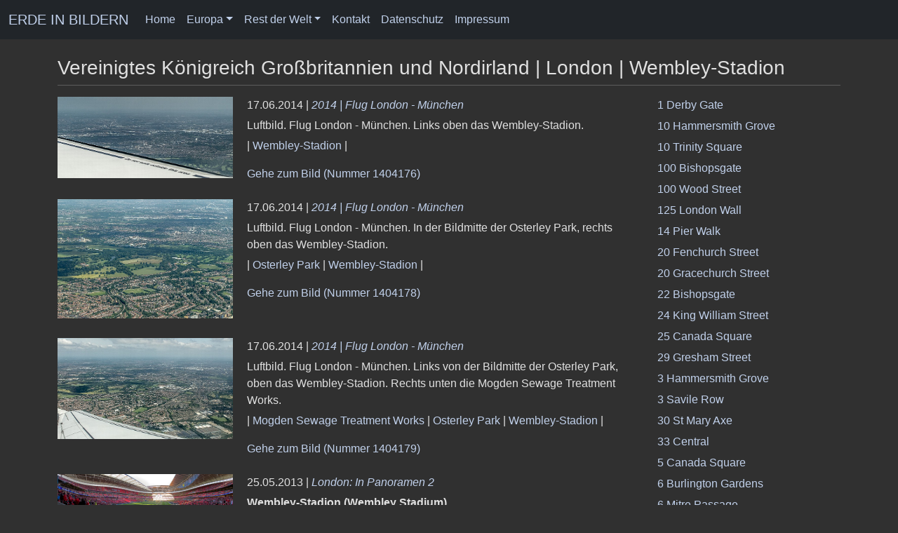

--- FILE ---
content_type: text/html; charset=utf-8
request_url: https://www.juergen-reichmann.de/auswahl.php?motiv=3416&wembley-stadion_london
body_size: 28976
content:
<!DOCTYPE html>
<html lang="de">
<head>
<meta name="author" content="Juergen Reichmann">
<meta name="viewport" content="width=device-width, initial-scale=1.0">
<meta http-equiv="Content-Type" content="text/html; charset=utf-8">
<meta property="og:url" content="https://www.juergen-reichmann.de/auswahl.php?motiv=3416" />
<meta property="og:site_name" content="ERDE IN BILDERN" />
<meta property="og:type" content="website" />
<meta property="og:title" content="Wembley-Stadion - London - Vereinigtes Königreich Großbritannien und Nordirland - Europa - ERDE IN BILDERN" />
<meta property="og:description" content="Wembley-Stadion - London - Vereinigtes Königreich Großbritannien und Nordirland - Europa - ERDE IN BILDERN" />
<link rel="canonical" href="https://www.juergen-reichmann.de/auswahl.php?motiv=3416" />
<title>Wembley-Stadion - London - Vereinigtes Königreich Großbritannien und Nordirland - Europa - ERDE IN BILDERN</title>
<link href="/css/bootstrap.min.css" rel="stylesheet">
<link href="/font-awesome/css/font-awesome.min.css" rel="stylesheet" type="text/css">
<link rel="stylesheet" type="text/css" media="screen" href="/css/jquery-ui.min.css"/>
<link rel="stylesheet" type="text/css" href="/css/jr-main.css">
<script src="/js/jquery.js"></script>
<script src="/js/bootstrap.bundle.min.js"></script>
<script type="text/javascript" src="https://cdn.jsdelivr.net/npm/cookie-bar/cookiebar-latest.min.js?always=1&showNoConsent=1&blocking=1"></script>
<script src="/js/jquery-ui.min.js"></script>
<script src="/js/jr_main.js"></script>
<script async src="https://www.googletagmanager.com/gtag/js?id=G-ML64VH0SV7"></script>
<script>
  window.dataLayer = window.dataLayer || [];
  function gtag(){dataLayer.push(arguments);}
  gtag('js', new Date());

  gtag('config', 'G-ML64VH0SV7');
</script>
</head>
<body>
    <div id="wrapper">
    <nav class="navbar navbar-expand-md navbar-dark fixed-top bg-dark">
        <div class="container-fluid">
            <a class="navbar-brand" href="/">ERDE IN BILDERN</a>
            <button class="navbar-toggler" type="button" data-bs-toggle="collapse" data-bs-target="#navbarCollapse"
                aria-controls="navbarCollapse" aria-expanded="false" aria-label="Toggle navigation">
                <span class="navbar-toggler-icon"></span>
            </button>
            <div class="collapse navbar-collapse" id="navbarCollapse">
                <ul class="navbar-nav me-auto mb-2 mb-md-0">
                    <li class="nav-item"><a class="nav-link" href="/">Home</a></li>
                    <li class="nav-item dropdown">
                        <a class="nav-link dropdown-toggle" href="#" role="button" data-bs-toggle="dropdown" aria-expanded="false">Europa</a>
                        <ul class="dropdown-menu dropdown-menu-dark">
                            <li><a class="dropdown-item" href="/europa/">Überblick</a></li>
                            <li>
                                <a class="dropdown-item" href="/europa/">A - F</a>
                                <ul class="dropdown-menu dropdown-submenu">
                                    <li><a class="dropdown-item" href="/europa/al/">Albanien</a></li>
                                    <li><a class="dropdown-item" href="/europa/and/">Andorra</a></li>
                                    <li><a class="dropdown-item" href="/europa/b/">Belgien</a></li>
                                    <li><a class="dropdown-item" href="/europa/bih/">Bosnien-Herzegowina</a></li>
                                    <li><a class="dropdown-item" href="/europa/bg/">Bulgarien</a></li>
                                    <li><a class="dropdown-item" href="/europa/dk/">Dänemark</a></li>
                                    <li><a class="dropdown-item" href="/europa/d/">Deutschland</a></li>
                                    <li><a class="dropdown-item" href="/europa/est/">Estland</a></li>
                                    <li><a class="dropdown-item" href="/europa/fin/">Finnland</a></li>
                                    <li><a class="dropdown-item" href="/europa/f/">Frankreich</a></li>
                                </ul>
                            </li>
                            <li>
                                <a class="dropdown-item" href="/europa/">G - L</a>
                                <ul class="dropdown-menu dropdown-submenu">
                                    <li><a class="dropdown-item" href="/europa/gr/">Griechenland</a></li>
                                    <li><a class="dropdown-item" href="/europa/gb/">Großbritannien</a></li>
                                    <li><a class="dropdown-item" href="/europa/irl/">Irland</a></li>
                                    <li><a class="dropdown-item" href="/europa/is/">Island</a></li>
                                    <li><a class="dropdown-item" href="/europa/i/">Italien</a></li>
                                    <li><a class="dropdown-item" href="/europa/hr/">Kroatien</a></li>
                                    <li><a class="dropdown-item" href="/europa/lv/">Lettland</a></li>
                                    <li><a class="dropdown-item" href="/europa/fl/">Liechtenstein</a></li>
                                    <li><a class="dropdown-item" href="/europa/lt/">Litauen</a></li>
                                    <li><a class="dropdown-item" href="/europa/l/">Luxemburg</a></li>
                                </ul>
                            </li>
                            <li>
                                <a class="dropdown-item" href="/europa/">M - R</a>
                                <ul class="dropdown-menu dropdown-submenu">
                                    <li><a class="dropdown-item" href="/europa/m/">Malta</a></li>
                                    <li><a class="dropdown-item" href="/europa/mk/">Mazedonien</a></li>
                                    <li><a class="dropdown-item" href="/europa/mc/">Republik Moldau</a></li>
                                    <li><a class="dropdown-item" href="/europa/mc/">Monaco</a></li>
                                    <li><a class="dropdown-item" href="/europa/mne/">Montenegro</a></li>
                                    <li><a class="dropdown-item" href="/europa/nl/">Niederlande</a></li>
                                    <li><a class="dropdown-item" href="/europa/n/">Norwegen</a></li>
                                    <li><a class="dropdown-item" href="/europa/a/">Österreich</a></li>
                                    <li><a class="dropdown-item" href="/europa/pl/">Polen</a></li>
                                    <li><a class="dropdown-item" href="/europa/p/">Portugal</a></li>
                                    <li><a class="dropdown-item" href="/europa/ro/">Rumänien</a></li>
                                    <li><a class="dropdown-item" href="/europa/r/">Russland</a></li>
                                </ul>
                            </li>
                            <li>
                                <a class="dropdown-item" href="/europa/">S - Z</a>
                                <ul class="dropdown-menu dropdown-submenu">
                                    <li><a class="dropdown-item" href="/europa/rsm/">San Marino</a></li>
                                    <li><a class="dropdown-item" href="/europa/s/">Schweden</a></li>
                                    <li><a class="dropdown-item" href="/europa/ch/">Schweiz</a></li>
                                    <li><a class="dropdown-item" href="/europa/srb/">Serbien</a></li>
                                    <li><a class="dropdown-item" href="/europa/sk/">Slowakei</a></li>
                                    <li><a class="dropdown-item" href="/europa/slo/">Slowenien</a></li>
                                    <li><a class="dropdown-item" href="/europa/e/">Spanien</a></li>
                                    <li><a class="dropdown-item" href="/europa/cz/">Tschechische Republik</a></li>
                                    <li><a class="dropdown-item" href="/europa/tr/">Türkei</a></li>
                                    <li><a class="dropdown-item" href="/europa/h/">Ungarn</a></li>
                                    <li><a class="dropdown-item" href="/europa/i/">Vatikanstadt</a></li>
                                    <li><a class="dropdown-item" href="/europa/gb/">Vereinigtes Königreich</a></li>
                                    <li><a class="dropdown-item" href="/asien/cy/">Zypern</a></li>
                                </ul>
                            </li>
                        </ul>
                    </li>
                    <li class="dropdown">
                        <a class="nav-link dropdown-toggle" href="#" role="button" data-bs-toggle="dropdown" aria-expanded="false">Rest der Welt</a>
                        <ul class="dropdown-menu dropdown-menu-dark">
                            <li>
                                <a class="dropdown-item" href="/afrika/">Afrika</a>
                                <ul class="dropdown-menu dropdown-submenu">
                                    <li><a class="dropdown-item" href="/afrika/eg/">Ägypten</a></li>
                                    <li><a class="dropdown-item" href="/afrika/bw/">Botswana</a></li>
                                    <li><a class="dropdown-item" href="/afrika/mw/">Malawi</a></li>
                                    <li><a class="dropdown-item" href="/afrika/ma/">Marokko</a></li>
                                    <li><a class="dropdown-item" href="/afrika/nam/">Namibia</a></li>
                                    <li><a class="dropdown-item" href="/afrika/rwa/">Ruanda</a></li>
                                    <li><a class="dropdown-item" href="/afrika/z/">Sambia</a></li>
                                    <li><a class="dropdown-item" href="/afrika/sy/">Seychellen</a></li>
                                    <li><a class="dropdown-item" href="/afrika/zw/">Simbabwe</a></li>
                                    <li><a class="dropdown-item" href="/afrika/rsa/">Südafrika</a></li>
                                    <li><a class="dropdown-item" href="/afrika/eat/">Tansania</a></li>
                                </ul>
                            </li>
                            <li>
                                <a class="dropdown-item" href="/nordamerika/">Amerika</a>
                                <ul class="dropdown-menu dropdown-submenu">
                                    <li><a class="dropdown-item" href="/lateinamerika/bh/">Belize</a></li>
                                    <li><a class="dropdown-item" href="/lateinamerika/rch/">Chile</a></li>
                                    <li><a class="dropdown-item" href="/lateinamerika/gca/">Guatemala</a></li>
                                    <li><a class="dropdown-item" href="/nordamerika/cdn/">Kanada</a></li>
                                    <li><a class="dropdown-item" href="/lateinamerika/mex/">Mexiko</a></li>
                                    <li><a class="dropdown-item" href="/nordamerika/usa/">Vereinigte Staaten von Amerika</a></li>
                                </ul>
                            </li>
                            <li>
                                <a class="dropdown-item" href="/asien/">Asien</a>
                                <ul class="dropdown-menu dropdown-submenu">
                                    <li><a class="dropdown-item" href="/asien/vrc/">China</a></li>
                                    <li><a class="dropdown-item" href="/asien/ind/">Indien</a></li>
                                    <li><a class="dropdown-item" href="/asien/ri/">Indonesien</a></li>
                                    <li><a class="dropdown-item" href="/asien/il/">Israel</a></li>
                                    <li><a class="dropdown-item" href="/asien/j/">Japan</a></li>
                                    <li><a class="dropdown-item" href="/asien/jor/">Jordanien</a></li>
                                    <li><a class="dropdown-item" href="/asien/k/">Kambodscha</a></li>
                                    <li><a class="dropdown-item" href="/asien/kwt/">Kuwait</a></li>
                                    <li><a class="dropdown-item" href="/asien/lao/">Laos</a></li>
                                    <li><a class="dropdown-item" href="/asien/rl/">Libanon</a></li>
                                    <li><a class="dropdown-item" href="/asien/mal/">Malaysia</a></li>
                                    <li><a class="dropdown-item" href="/asien/mya/">Myanmar (Burma)</a></li>
                                    <li><a class="dropdown-item" href="/asien/ps/">Palästinensische Autonomiegebiete</a></li>
                                    <li><a class="dropdown-item" href="/asien/sgp/">Singapur</a></li>
                                    <li><a class="dropdown-item" href="/asien/syr/">Syrien</a></li>
                                    <li><a class="dropdown-item" href="/asien/tha/">Thailand</a></li>
                                    <li><a class="dropdown-item" href="/asien/uae/">Vereinigte Arabische Emirate</a></li>
                                    <li><a class="dropdown-item" href="/asien/vn/">Vietnam</a></li>
                                    <li><a class="dropdown-item" href="/asien/cy/">Zypern</a></li>
                                </ul>
                            </li>
                            <li>
                                <a class="dropdown-item" href="/ozeanien/">Ozeanien</a>
                                <ul class="dropdown-menu dropdown-submenu">
                                    <li><a class="dropdown-item" href="/ozeanien/aus/">Australien</a></li>
                                </ul>
                            </li>
                            <li>
                                <a class="dropdown-item" href="/welt/">Extras</a>
                                <ul class="dropdown-menu dropdown-submenu">
                                    <li><a class="dropdown-item" href="/welt/interrail/">Interrail</a></li>
                                    <li><a class="dropdown-item" href="/welt/musik/">Konzerte</a></li>
                                    <li><a class="dropdown-item" href="/welt/licht/">Licht und Schatten</a></li>
                                    <li><a class="dropdown-item" href="/welt/luftbilder/">Luftaufnahmen</a></li>
                                    <li><a class="dropdown-item" href="/welt/zeppelin/">München von oben</a></li>
                                    <li><a class="dropdown-item" href="/welt/sport/">Sport</a></li>
                                    <li><a class="dropdown-item" href="/welt/teddys/">Teddine und Teddy</a></li>
                                    <li><a class="dropdown-item" href="/welt/welterbe/">UNESCO-Welterbestätten</a></li>
                                    <li><a class="dropdown-item" href="/welt/videos/">Videos</a></li>
                                    <li><a class="dropdown-item" href="/welt/expo/">Weltausstellungen (EXPO)</a></li>
                                </ul>
                            </li>
                        </ul>
                    </li>
                        <li class="nav-item"><a class="nav-link" href="/feedback/?land=Vereinigtes%20Königreich%20Großbritannien%20und%20Nordirland&amp;url=/europa/gb/">Kontakt</a></li>
                    <li class="nav-item"><a class="nav-link" href="/datenschutz/">Datenschutz</a></li>
                    <li class="nav-item"><a class="nav-link" href="/impressum/">Impressum</a></li>
                </ul>
            </div>
        </div>
    </nav>
        <div id="page-wrapper">
            <div class="container">
                <h3>Vereinigtes Königreich Großbritannien und Nordirland | London | Wembley-Stadion</h3>
                <hr class="nomargintop">
                <div class="row">
                    <div class="col-md-9">
                        <div class="auswahl_bild clearfix">
                            <div class="auswahl_bild_img"><a href="/welt/luftbilder/flug_london-muenchen_2014/1404176/"><img class="auswahl_bild_img" alt="London" src="https://www.juergen-reichmann.de/images/pics/1404000/1404176.jpg"></a></div>
                            <div class="auswahl_bild_img_text">
                                <p class="auswahl_bild_img_text">17.06.2014 | <a href="/welt/luftbilder/flug_london-muenchen_2014/"><i>2014 | Flug London - München</i></a></p>
                                <p class="auswahl_bild_img_text">Luftbild. Flug London - München.
Links oben das Wembley-Stadion.</p>
                                <p class="motive">| <a href="/auswahl.php?motiv=3416&amp;wembley-stadion_london">Wembley-Stadion</a> | </p>
                                <p><a href="/welt/luftbilder/flug_london-muenchen_2014/1404176/">Gehe zum Bild (Nummer 1404176)</a></p>
                            </div>
                        </div>
                        <div class="auswahl_bild clearfix">
                            <div class="auswahl_bild_img"><a href="/welt/luftbilder/flug_london-muenchen_2014/1404178/"><img class="auswahl_bild_img" alt="London" src="https://www.juergen-reichmann.de/images/pics/1404000/1404178.jpg"></a></div>
                            <div class="auswahl_bild_img_text">
                                <p class="auswahl_bild_img_text">17.06.2014 | <a href="/welt/luftbilder/flug_london-muenchen_2014/"><i>2014 | Flug London - München</i></a></p>
                                <p class="auswahl_bild_img_text">Luftbild. Flug London - München.
In der Bildmitte der Osterley Park, rechts oben das Wembley-Stadion.</p>
                                <p class="motive">| <a href="/auswahl.php?motiv=12675&amp;osterley+park_london">Osterley Park</a> | <a href="/auswahl.php?motiv=3416&amp;wembley-stadion_london">Wembley-Stadion</a> | </p>
                                <p><a href="/welt/luftbilder/flug_london-muenchen_2014/1404178/">Gehe zum Bild (Nummer 1404178)</a></p>
                            </div>
                        </div>
                        <div class="auswahl_bild clearfix">
                            <div class="auswahl_bild_img"><a href="/welt/luftbilder/flug_london-muenchen_2014/1404179/"><img class="auswahl_bild_img" alt="London" src="https://www.juergen-reichmann.de/images/pics/1404000/1404179.jpg"></a></div>
                            <div class="auswahl_bild_img_text">
                                <p class="auswahl_bild_img_text">17.06.2014 | <a href="/welt/luftbilder/flug_london-muenchen_2014/"><i>2014 | Flug London - München</i></a></p>
                                <p class="auswahl_bild_img_text">Luftbild. Flug London - München.
Links von der Bildmitte der Osterley Park, oben das Wembley-Stadion. Rechts unten die Mogden Sewage Treatment Works.</p>
                                <p class="motive">| <a href="/auswahl.php?motiv=12676&amp;mogden+sewage+treatment+works_london">Mogden Sewage Treatment Works</a> | <a href="/auswahl.php?motiv=12675&amp;osterley+park_london">Osterley Park</a> | <a href="/auswahl.php?motiv=3416&amp;wembley-stadion_london">Wembley-Stadion</a> | </p>
                                <p><a href="/welt/luftbilder/flug_london-muenchen_2014/1404179/">Gehe zum Bild (Nummer 1404179)</a></p>
                            </div>
                        </div>
                        <div class="auswahl_bild clearfix">
                            <div class="auswahl_bild_img"><a href="/europa/gb/london_panoramen_2/1300841/"><img class="auswahl_bild_img" alt="Wembley-Stadion (Wembley Stadium) London" src="https://www.juergen-reichmann.de/images/pics/1300000/1300841.jpg"></a></div>
                            <div class="auswahl_bild_img_text">
                                <p class="auswahl_bild_img_text">25.05.2013 | <a href="/europa/gb/london_panoramen_2/"><i>London: In Panoramen 2</i></a></p>
                                <p class="auswahl_bild_img_text"><b>Wembley-Stadion (Wembley Stadium)</b></p>
                                <p class="auswahl_bild_img_text">Vor dem Champions League-Finale FC Bayern München - Borussia Dortmund.
Panorama (bestehend aus 11 Einzelaufnahmen, 11708 x 3284 Pixel Originalgröße).</p>
                                <p class="motive">| <a href="/auswahl.php?motiv=3416&amp;wembley-stadion_london">Wembley-Stadion</a> | </p>
                                <p><a href="/europa/gb/london_panoramen_2/1300841/">Gehe zum Bild (Nummer 1300841)</a></p>
                            </div>
                        </div>
                        <div class="auswahl_bild clearfix">
                            <div class="auswahl_bild_img"><a href="/europa/gb/london_panoramen_2/1300861/"><img class="auswahl_bild_img" alt="Wembley-Stadion (Wembley Stadium) London" src="https://www.juergen-reichmann.de/images/pics/1300000/1300861.jpg"></a></div>
                            <div class="auswahl_bild_img_text">
                                <p class="auswahl_bild_img_text">25.05.2013 | <a href="/europa/gb/london_panoramen_2/"><i>London: In Panoramen 2</i></a></p>
                                <p class="auswahl_bild_img_text"><b>Wembley-Stadion (Wembley Stadium)</b></p>
                                <p class="auswahl_bild_img_text">In der Halbzeitpause des Champions League-Finales FC Bayern München - Borussia Dortmund.
Panorama (bestehend aus 6 Einzelaufnahmen, 8800 x 2403 Pixel Originalgröße).</p>
                                <p class="motive">| <a href="/auswahl.php?motiv=3416&amp;wembley-stadion_london">Wembley-Stadion</a> | </p>
                                <p><a href="/europa/gb/london_panoramen_2/1300861/">Gehe zum Bild (Nummer 1300861)</a></p>
                            </div>
                        </div>
                        <div class="auswahl_bild clearfix">
                            <div class="auswahl_bild_img"><a href="/europa/gb/london_panoramen_2/1300871/"><img class="auswahl_bild_img" alt="Wembley-Stadion (Wembley Stadium) London" src="https://www.juergen-reichmann.de/images/pics/1300000/1300871.jpg"></a></div>
                            <div class="auswahl_bild_img_text">
                                <p class="auswahl_bild_img_text">25.05.2013 | <a href="/europa/gb/london_panoramen_2/"><i>London: In Panoramen 2</i></a></p>
                                <p class="auswahl_bild_img_text"><b>Wembley-Stadion (Wembley Stadium)</b></p>
                                <p class="auswahl_bild_img_text">Nach dem Champions League-Finale FC Bayern München - Borussia Dortmund.
Panorama (bestehend aus 22 Einzelaufnahmen, 19241 x 4096 Pixel Originalgröße).</p>
                                <p class="motive">| <a href="/auswahl.php?motiv=3416&amp;wembley-stadion_london">Wembley-Stadion</a> | </p>
                                <p><a href="/europa/gb/london_panoramen_2/1300871/">Gehe zum Bild (Nummer 1300871)</a></p>
                            </div>
                        </div>
                        <div class="auswahl_bild clearfix">
                            <div class="auswahl_bild_img"><a href="/europa/gb/london_panoramen_2/1300901/"><img class="auswahl_bild_img" alt="Wembley-Stadion (Wembley Stadium) London" src="https://www.juergen-reichmann.de/images/pics/1300000/1300901.jpg"></a></div>
                            <div class="auswahl_bild_img_text">
                                <p class="auswahl_bild_img_text">25.05.2013 | <a href="/europa/gb/london_panoramen_2/"><i>London: In Panoramen 2</i></a></p>
                                <p class="auswahl_bild_img_text"><b>Wembley-Stadion (Wembley Stadium)</b></p>
                                <p class="auswahl_bild_img_text">Nach dem Champions League-Finale FC Bayern München - Borussia Dortmund.
Panorama (bestehend aus 7 Einzelaufnahmen, 10437 x 2641 Pixel Originalgröße).</p>
                                <p class="motive">| <a href="/auswahl.php?motiv=3416&amp;wembley-stadion_london">Wembley-Stadion</a> | </p>
                                <p><a href="/europa/gb/london_panoramen_2/1300901/">Gehe zum Bild (Nummer 1300901)</a></p>
                            </div>
                        </div>
                        <div class="auswahl_bild clearfix">
                            <div class="auswahl_bild_img"><a href="/europa/gb/london_cl_finale_2013/1301464/"><img class="auswahl_bild_img" alt="Wembley Park: White Horse Bridge (über dem Wembley Stadium Railway Station) London" src="https://www.juergen-reichmann.de/images/pics/1301000/1301464.jpg"></a></div>
                            <div class="auswahl_bild_img_text">
                                <p class="auswahl_bild_img_text">25.05.2013 | <a href="/europa/gb/london_cl_finale_2013/"><i>London: Wembley Stadium - Champions League Finale 2013 FC Bayern München - Borussia Dortmund</i></a></p>
                                <p class="auswahl_bild_img_text"><b>Wembley Park: White Horse Bridge (über dem Wembley Stadium Railway Station)</b></p>
                                <p class="auswahl_bild_img_text">Im Hintergrund das Wembley-Stadion (Wembley Stadium). Der Name für die White Horse Bridge wurde in einer Internet-Umfrage gesucht. Dort bekam der Name "Dieter Hamann Bridge" die meisten Stimmen (Dieter Hamann war der letzte Torschütze im alten Wembley-Stadion), wurde dann aber - unverständlicherweise - nicht verwendet...</p>
                                <p class="motive">| <a href="/auswahl.php?motiv=6658&amp;wembley+park_london">Wembley Park</a> | <a href="/auswahl.php?motiv=9288&amp;wembley+stadium+railway+station_london">Wembley Stadium Railway Station</a> | <a href="/auswahl.php?motiv=3416&amp;wembley-stadion_london">Wembley-Stadion</a> | <a href="/auswahl.php?motiv=9287&amp;white+horse+bridge_london">White Horse Bridge</a> | </p>
                                <p><a href="/europa/gb/london_cl_finale_2013/1301464/">Gehe zum Bild (Nummer 1301464)</a></p>
                            </div>
                        </div>
                        <div class="auswahl_bild clearfix">
                            <div class="auswahl_bild_img"><a href="/europa/gb/london_cl_finale_2013/1301466/"><img class="auswahl_bild_img" alt="Wembley Park: Wembley-Stadion (Wembley Stadium) London" src="https://www.juergen-reichmann.de/images/pics/1301000/1301466.jpg"></a></div>
                            <div class="auswahl_bild_img_text">
                                <p class="auswahl_bild_img_text">25.05.2013 | <a href="/europa/gb/london_cl_finale_2013/"><i>London: Wembley Stadium - Champions League Finale 2013 FC Bayern München - Borussia Dortmund</i></a></p>
                                <p class="auswahl_bild_img_text"><b>Wembley Park: Wembley-Stadion (Wembley Stadium)</b></p>
                                <p class="auswahl_bild_img_text">Vor dem UEFA Champions League Finale FC Bayern München - Borussia Dortmund.</p>
                                <p class="motive">| <a href="/auswahl.php?motiv=6658&amp;wembley+park_london">Wembley Park</a> | <a href="/auswahl.php?motiv=3416&amp;wembley-stadion_london">Wembley-Stadion</a> | </p>
                                <p><a href="/europa/gb/london_cl_finale_2013/1301466/">Gehe zum Bild (Nummer 1301466)</a></p>
                            </div>
                        </div>
                        <div class="auswahl_bild clearfix">
                            <div class="auswahl_bild_img"><a href="/europa/gb/london_cl_finale_2013/1301472/"><img class="auswahl_bild_img" alt="Wembley-Stadion (Wembley Stadium): UEFA Champions League Finale FC Bayern München - Borussia Dortmund London" src="https://www.juergen-reichmann.de/images/pics/1301000/1301472.jpg"></a></div>
                            <div class="auswahl_bild_img_text">
                                <p class="auswahl_bild_img_text">25.05.2013 | <a href="/europa/gb/london_cl_finale_2013/"><i>London: Wembley Stadium - Champions League Finale 2013 FC Bayern München - Borussia Dortmund</i></a></p>
                                <p class="auswahl_bild_img_text"><b>Wembley-Stadion (Wembley Stadium): UEFA Champions League Finale FC Bayern München - Borussia Dortmund</b></p>
                                <p class="motive">| <a href="/auswahl.php?motiv=3416&amp;wembley-stadion_london">Wembley-Stadion</a> | </p>
                                <p><a href="/europa/gb/london_cl_finale_2013/1301472/">Gehe zum Bild (Nummer 1301472)</a></p>
                            </div>
                        </div>
                        <div class="auswahl_bild clearfix">
                            <div class="auswahl_bild_img"><a href="/europa/gb/london_cl_finale_2013/1301473/"><img class="auswahl_bild_img" alt="Wembley-Stadion (Wembley Stadium): UEFA Champions League Finale FC Bayern München - Borussia Dortmund London" src="https://www.juergen-reichmann.de/images/pics/1301000/1301473.jpg"></a></div>
                            <div class="auswahl_bild_img_text">
                                <p class="auswahl_bild_img_text">25.05.2013 | <a href="/europa/gb/london_cl_finale_2013/"><i>London: Wembley Stadium - Champions League Finale 2013 FC Bayern München - Borussia Dortmund</i></a></p>
                                <p class="auswahl_bild_img_text"><b>Wembley-Stadion (Wembley Stadium): UEFA Champions League Finale FC Bayern München - Borussia Dortmund</b></p>
                                <p class="motive">| <a href="/auswahl.php?motiv=3416&amp;wembley-stadion_london">Wembley-Stadion</a> | </p>
                                <p><a href="/europa/gb/london_cl_finale_2013/1301473/">Gehe zum Bild (Nummer 1301473)</a></p>
                            </div>
                        </div>
                        <div class="auswahl_bild clearfix">
                            <div class="auswahl_bild_img"><a href="/europa/gb/london_cl_finale_2013/1301483/"><img class="auswahl_bild_img" alt="Wembley-Stadion (Wembley Stadium): UEFA Champions League Finale FC Bayern München - Borussia Dortmund London" src="https://www.juergen-reichmann.de/images/pics/1301000/1301483.jpg"></a></div>
                            <div class="auswahl_bild_img_text">
                                <p class="auswahl_bild_img_text">25.05.2013 | <a href="/europa/gb/london_cl_finale_2013/"><i>London: Wembley Stadium - Champions League Finale 2013 FC Bayern München - Borussia Dortmund</i></a></p>
                                <p class="auswahl_bild_img_text"><b>Wembley-Stadion (Wembley Stadium): UEFA Champions League Finale FC Bayern München - Borussia Dortmund</b></p>
                                <p class="auswahl_bild_img_text">Die Fans des FC Bayern München.</p>
                                <p class="motive">| <a href="/auswahl.php?motiv=3416&amp;wembley-stadion_london">Wembley-Stadion</a> | </p>
                                <p><a href="/europa/gb/london_cl_finale_2013/1301483/">Gehe zum Bild (Nummer 1301483)</a></p>
                            </div>
                        </div>
                        <div class="auswahl_bild clearfix">
                            <div class="auswahl_bild_img"><a href="/europa/gb/london_cl_finale_2013/1301492/"><img class="auswahl_bild_img" alt="Wembley-Stadion (Wembley Stadium): UEFA Champions League Finale FC Bayern München - Borussia Dortmund London" src="https://www.juergen-reichmann.de/images/pics/1301000/1301492.jpg"></a></div>
                            <div class="auswahl_bild_img_text">
                                <p class="auswahl_bild_img_text">25.05.2013 | <a href="/europa/gb/london_cl_finale_2013/"><i>London: Wembley Stadium - Champions League Finale 2013 FC Bayern München - Borussia Dortmund</i></a></p>
                                <p class="auswahl_bild_img_text"><b>Wembley-Stadion (Wembley Stadium): UEFA Champions League Finale FC Bayern München - Borussia Dortmund</b></p>
                                <p class="auswahl_bild_img_text">Aufwärmen der Spieler des FC Bayern München.</p>
                                <p class="motive">| <a href="/auswahl.php?motiv=3416&amp;wembley-stadion_london">Wembley-Stadion</a> | </p>
                                <p><a href="/europa/gb/london_cl_finale_2013/1301492/">Gehe zum Bild (Nummer 1301492)</a></p>
                            </div>
                        </div>
                        <div class="auswahl_bild clearfix">
                            <div class="auswahl_bild_img"><a href="/europa/gb/london_cl_finale_2013/1301493/"><img class="auswahl_bild_img" alt="Wembley-Stadion (Wembley Stadium): UEFA Champions League Finale FC Bayern München - Borussia Dortmund London" src="https://www.juergen-reichmann.de/images/pics/1301000/1301493.jpg"></a></div>
                            <div class="auswahl_bild_img_text">
                                <p class="auswahl_bild_img_text">25.05.2013 | <a href="/europa/gb/london_cl_finale_2013/"><i>London: Wembley Stadium - Champions League Finale 2013 FC Bayern München - Borussia Dortmund</i></a></p>
                                <p class="auswahl_bild_img_text"><b>Wembley-Stadion (Wembley Stadium): UEFA Champions League Finale FC Bayern München - Borussia Dortmund</b></p>
                                <p class="auswahl_bild_img_text">Eröffnungszeremonie: Paul Breitner als Heerführer.</p>
                                <p class="motive">| <a href="/auswahl.php?motiv=3416&amp;wembley-stadion_london">Wembley-Stadion</a> | </p>
                                <p><a href="/europa/gb/london_cl_finale_2013/1301493/">Gehe zum Bild (Nummer 1301493)</a></p>
                            </div>
                        </div>
                        <div class="auswahl_bild clearfix">
                            <div class="auswahl_bild_img"><a href="/europa/gb/london_cl_finale_2013/1301495/"><img class="auswahl_bild_img" alt="Wembley-Stadion (Wembley Stadium): UEFA Champions League Finale FC Bayern München - Borussia Dortmund London" src="https://www.juergen-reichmann.de/images/pics/1301000/1301495.jpg"></a></div>
                            <div class="auswahl_bild_img_text">
                                <p class="auswahl_bild_img_text">25.05.2013 | <a href="/europa/gb/london_cl_finale_2013/"><i>London: Wembley Stadium - Champions League Finale 2013 FC Bayern München - Borussia Dortmund</i></a></p>
                                <p class="auswahl_bild_img_text"><b>Wembley-Stadion (Wembley Stadium): UEFA Champions League Finale FC Bayern München - Borussia Dortmund</b></p>
                                <p class="auswahl_bild_img_text">Eröffnungszeremonie.</p>
                                <p class="motive">| <a href="/auswahl.php?motiv=3416&amp;wembley-stadion_london">Wembley-Stadion</a> | </p>
                                <p><a href="/europa/gb/london_cl_finale_2013/1301495/">Gehe zum Bild (Nummer 1301495)</a></p>
                            </div>
                        </div>
                        <div class="auswahl_bild clearfix">
                            <div class="auswahl_bild_img"><a href="/europa/gb/london_cl_finale_2013/1301499/"><img class="auswahl_bild_img" alt="Wembley-Stadion (Wembley Stadium): UEFA Champions League Finale FC Bayern München - Borussia Dortmund London" src="https://www.juergen-reichmann.de/images/pics/1301000/1301499.jpg"></a></div>
                            <div class="auswahl_bild_img_text">
                                <p class="auswahl_bild_img_text">25.05.2013 | <a href="/europa/gb/london_cl_finale_2013/"><i>London: Wembley Stadium - Champions League Finale 2013 FC Bayern München - Borussia Dortmund</i></a></p>
                                <p class="auswahl_bild_img_text"><b>Wembley-Stadion (Wembley Stadium): UEFA Champions League Finale FC Bayern München - Borussia Dortmund</b></p>
                                <p class="auswahl_bild_img_text">Eröffnungszeremonie.</p>
                                <p class="motive">| <a href="/auswahl.php?motiv=3416&amp;wembley-stadion_london">Wembley-Stadion</a> | </p>
                                <p><a href="/europa/gb/london_cl_finale_2013/1301499/">Gehe zum Bild (Nummer 1301499)</a></p>
                            </div>
                        </div>
                        <div class="auswahl_bild clearfix">
                            <div class="auswahl_bild_img"><a href="/europa/gb/london_cl_finale_2013/1301504/"><img class="auswahl_bild_img" alt="Wembley-Stadion (Wembley Stadium): UEFA Champions League Finale FC Bayern München - Borussia Dortmund London" src="https://www.juergen-reichmann.de/images/pics/1301000/1301504.jpg"></a></div>
                            <div class="auswahl_bild_img_text">
                                <p class="auswahl_bild_img_text">25.05.2013 | <a href="/europa/gb/london_cl_finale_2013/"><i>London: Wembley Stadium - Champions League Finale 2013 FC Bayern München - Borussia Dortmund</i></a></p>
                                <p class="auswahl_bild_img_text"><b>Wembley-Stadion (Wembley Stadium): UEFA Champions League Finale FC Bayern München - Borussia Dortmund</b></p>
                                <p class="auswahl_bild_img_text">Eröffnungszeremonie.</p>
                                <p class="motive">| <a href="/auswahl.php?motiv=3416&amp;wembley-stadion_london">Wembley-Stadion</a> | </p>
                                <p><a href="/europa/gb/london_cl_finale_2013/1301504/">Gehe zum Bild (Nummer 1301504)</a></p>
                            </div>
                        </div>
                        <div class="auswahl_bild clearfix">
                            <div class="auswahl_bild_img"><a href="/europa/gb/london_cl_finale_2013/1301509/"><img class="auswahl_bild_img" alt="Wembley-Stadion (Wembley Stadium): UEFA Champions League Finale FC Bayern München - Borussia Dortmund London" src="https://www.juergen-reichmann.de/images/pics/1301000/1301509.jpg"></a></div>
                            <div class="auswahl_bild_img_text">
                                <p class="auswahl_bild_img_text">25.05.2013 | <a href="/europa/gb/london_cl_finale_2013/"><i>London: Wembley Stadium - Champions League Finale 2013 FC Bayern München - Borussia Dortmund</i></a></p>
                                <p class="auswahl_bild_img_text"><b>Wembley-Stadion (Wembley Stadium): UEFA Champions League Finale FC Bayern München - Borussia Dortmund</b></p>
                                <p class="auswahl_bild_img_text">Eröffnungszeremonie. Choreografie der Fans des FC Bayern München.</p>
                                <p class="motive">| <a href="/auswahl.php?motiv=3416&amp;wembley-stadion_london">Wembley-Stadion</a> | </p>
                                <p><a href="/europa/gb/london_cl_finale_2013/1301509/">Gehe zum Bild (Nummer 1301509)</a></p>
                            </div>
                        </div>
                        <div class="auswahl_bild clearfix">
                            <div class="auswahl_bild_img"><a href="/europa/gb/london_cl_finale_2013/1301518/"><img class="auswahl_bild_img" alt="Wembley-Stadion (Wembley Stadium): UEFA Champions League Finale FC Bayern München - Borussia Dortmund London" src="https://www.juergen-reichmann.de/images/pics/1301000/1301518.jpg"></a></div>
                            <div class="auswahl_bild_img_text">
                                <p class="auswahl_bild_img_text">25.05.2013 | <a href="/europa/gb/london_cl_finale_2013/"><i>London: Wembley Stadium - Champions League Finale 2013 FC Bayern München - Borussia Dortmund</i></a></p>
                                <p class="auswahl_bild_img_text"><b>Wembley-Stadion (Wembley Stadium): UEFA Champions League Finale FC Bayern München - Borussia Dortmund</b></p>
                                <p class="auswahl_bild_img_text">Eröffnungszeremonie.</p>
                                <p class="motive">| <a href="/auswahl.php?motiv=3416&amp;wembley-stadion_london">Wembley-Stadion</a> | </p>
                                <p><a href="/europa/gb/london_cl_finale_2013/1301518/">Gehe zum Bild (Nummer 1301518)</a></p>
                            </div>
                        </div>
                        <div class="auswahl_bild clearfix">
                            <div class="auswahl_bild_img"><a href="/europa/gb/london_cl_finale_2013/1301522/"><img class="auswahl_bild_img" alt="Wembley-Stadion (Wembley Stadium): UEFA Champions League Finale FC Bayern München - Borussia Dortmund London" src="https://www.juergen-reichmann.de/images/pics/1301000/1301522.jpg"></a></div>
                            <div class="auswahl_bild_img_text">
                                <p class="auswahl_bild_img_text">25.05.2013 | <a href="/europa/gb/london_cl_finale_2013/"><i>London: Wembley Stadium - Champions League Finale 2013 FC Bayern München - Borussia Dortmund</i></a></p>
                                <p class="auswahl_bild_img_text"><b>Wembley-Stadion (Wembley Stadium): UEFA Champions League Finale FC Bayern München - Borussia Dortmund</b></p>
                                <p class="auswahl_bild_img_text">Eröffnungszeremonie.</p>
                                <p class="motive">| <a href="/auswahl.php?motiv=3416&amp;wembley-stadion_london">Wembley-Stadion</a> | </p>
                                <p><a href="/europa/gb/london_cl_finale_2013/1301522/">Gehe zum Bild (Nummer 1301522)</a></p>
                            </div>
                        </div>
                        <div class="auswahl_bild clearfix">
                            <div class="auswahl_bild_img"><a href="/europa/gb/london_cl_finale_2013/1301523/"><img class="auswahl_bild_img" alt="Wembley-Stadion (Wembley Stadium): UEFA Champions League Finale FC Bayern München - Borussia Dortmund London" src="https://www.juergen-reichmann.de/images/pics/1301000/1301523.jpg"></a></div>
                            <div class="auswahl_bild_img_text">
                                <p class="auswahl_bild_img_text">25.05.2013 | <a href="/europa/gb/london_cl_finale_2013/"><i>London: Wembley Stadium - Champions League Finale 2013 FC Bayern München - Borussia Dortmund</i></a></p>
                                <p class="auswahl_bild_img_text"><b>Wembley-Stadion (Wembley Stadium): UEFA Champions League Finale FC Bayern München - Borussia Dortmund</b></p>
                                <p class="auswahl_bild_img_text">Kurz vor Spielbeginn.</p>
                                <p class="motive">| <a href="/auswahl.php?motiv=3416&amp;wembley-stadion_london">Wembley-Stadion</a> | </p>
                                <p><a href="/europa/gb/london_cl_finale_2013/1301523/">Gehe zum Bild (Nummer 1301523)</a></p>
                            </div>
                        </div>
                        <div class="auswahl_bild clearfix">
                            <div class="auswahl_bild_img"><a href="/europa/gb/london_cl_finale_2013/1301527/"><img class="auswahl_bild_img" alt="Wembley-Stadion (Wembley Stadium): UEFA Champions League Finale FC Bayern München - Borussia Dortmund London" src="https://www.juergen-reichmann.de/images/pics/1301000/1301527.jpg"></a></div>
                            <div class="auswahl_bild_img_text">
                                <p class="auswahl_bild_img_text">25.05.2013 | <a href="/europa/gb/london_cl_finale_2013/"><i>London: Wembley Stadium - Champions League Finale 2013 FC Bayern München - Borussia Dortmund</i></a></p>
                                <p class="auswahl_bild_img_text"><b>Wembley-Stadion (Wembley Stadium): UEFA Champions League Finale FC Bayern München - Borussia Dortmund</b></p>
                                <p class="auswahl_bild_img_text">1. Halbzeit. Im Strafraum des FC Bayern.</p>
                                <p class="motive">| <a href="/auswahl.php?motiv=3416&amp;wembley-stadion_london">Wembley-Stadion</a> | </p>
                                <p><a href="/europa/gb/london_cl_finale_2013/1301527/">Gehe zum Bild (Nummer 1301527)</a></p>
                            </div>
                        </div>
                        <div class="auswahl_bild clearfix">
                            <div class="auswahl_bild_img"><a href="/europa/gb/london_cl_finale_2013/1301532/"><img class="auswahl_bild_img" alt="Wembley-Stadion (Wembley Stadium): UEFA Champions League Finale FC Bayern München - Borussia Dortmund London" src="https://www.juergen-reichmann.de/images/pics/1301000/1301532.jpg"></a></div>
                            <div class="auswahl_bild_img_text">
                                <p class="auswahl_bild_img_text">25.05.2013 | <a href="/europa/gb/london_cl_finale_2013/"><i>London: Wembley Stadium - Champions League Finale 2013 FC Bayern München - Borussia Dortmund</i></a></p>
                                <p class="auswahl_bild_img_text"><b>Wembley-Stadion (Wembley Stadium): UEFA Champions League Finale FC Bayern München - Borussia Dortmund</b></p>
                                <p class="auswahl_bild_img_text">1. Halbzeit. Im Strafraum des FC Bayern.</p>
                                <p class="motive">| <a href="/auswahl.php?motiv=3416&amp;wembley-stadion_london">Wembley-Stadion</a> | </p>
                                <p><a href="/europa/gb/london_cl_finale_2013/1301532/">Gehe zum Bild (Nummer 1301532)</a></p>
                            </div>
                        </div>
                        <div class="auswahl_bild clearfix">
                            <div class="auswahl_bild_img"><a href="/europa/gb/london_cl_finale_2013/1301535/"><img class="auswahl_bild_img" alt="Wembley-Stadion (Wembley Stadium): UEFA Champions League Finale FC Bayern München - Borussia Dortmund London" src="https://www.juergen-reichmann.de/images/pics/1301000/1301535.jpg"></a></div>
                            <div class="auswahl_bild_img_text">
                                <p class="auswahl_bild_img_text">25.05.2013 | <a href="/europa/gb/london_cl_finale_2013/"><i>London: Wembley Stadium - Champions League Finale 2013 FC Bayern München - Borussia Dortmund</i></a></p>
                                <p class="auswahl_bild_img_text"><b>Wembley-Stadion (Wembley Stadium): UEFA Champions League Finale FC Bayern München - Borussia Dortmund</b></p>
                                <p class="auswahl_bild_img_text">Halbzeitpause. Spielstand 0:0.</p>
                                <p class="motive">| <a href="/auswahl.php?motiv=3416&amp;wembley-stadion_london">Wembley-Stadion</a> | </p>
                                <p><a href="/europa/gb/london_cl_finale_2013/1301535/">Gehe zum Bild (Nummer 1301535)</a></p>
                            </div>
                        </div>
                        <div class="auswahl_bild clearfix">
                            <div class="auswahl_bild_img"><a href="/europa/gb/london_cl_finale_2013/1301537/"><img class="auswahl_bild_img" alt="Wembley-Stadion (Wembley Stadium): UEFA Champions League Finale FC Bayern München - Borussia Dortmund London" src="https://www.juergen-reichmann.de/images/pics/1301000/1301537.jpg"></a></div>
                            <div class="auswahl_bild_img_text">
                                <p class="auswahl_bild_img_text">25.05.2013 | <a href="/europa/gb/london_cl_finale_2013/"><i>London: Wembley Stadium - Champions League Finale 2013 FC Bayern München - Borussia Dortmund</i></a></p>
                                <p class="auswahl_bild_img_text"><b>Wembley-Stadion (Wembley Stadium): UEFA Champions League Finale FC Bayern München - Borussia Dortmund</b></p>
                                <p class="auswahl_bild_img_text">Halbzeitpause.</p>
                                <p class="motive">| <a href="/auswahl.php?motiv=3416&amp;wembley-stadion_london">Wembley-Stadion</a> | </p>
                                <p><a href="/europa/gb/london_cl_finale_2013/1301537/">Gehe zum Bild (Nummer 1301537)</a></p>
                            </div>
                        </div>
                        <div class="auswahl_bild clearfix">
                            <div class="auswahl_bild_img"><a href="/europa/gb/london_cl_finale_2013/1301538/"><img class="auswahl_bild_img" alt="Wembley-Stadion (Wembley Stadium): UEFA Champions League Finale FC Bayern München - Borussia Dortmund London" src="https://www.juergen-reichmann.de/images/pics/1301000/1301538.jpg"></a></div>
                            <div class="auswahl_bild_img_text">
                                <p class="auswahl_bild_img_text">25.05.2013 | <a href="/europa/gb/london_cl_finale_2013/"><i>London: Wembley Stadium - Champions League Finale 2013 FC Bayern München - Borussia Dortmund</i></a></p>
                                <p class="auswahl_bild_img_text"><b>Wembley-Stadion (Wembley Stadium): UEFA Champions League Finale FC Bayern München - Borussia Dortmund</b></p>
                                <p class="auswahl_bild_img_text">Halbzeitpause. "Pyrotechnik" von Fans des FC Bayern ("Schickeria").</p>
                                <p class="motive">| <a href="/auswahl.php?motiv=3416&amp;wembley-stadion_london">Wembley-Stadion</a> | </p>
                                <p><a href="/europa/gb/london_cl_finale_2013/1301538/">Gehe zum Bild (Nummer 1301538)</a></p>
                            </div>
                        </div>
                        <div class="auswahl_bild clearfix">
                            <div class="auswahl_bild_img"><a href="/europa/gb/london_cl_finale_2013/1301543/"><img class="auswahl_bild_img" alt="Wembley-Stadion (Wembley Stadium): UEFA Champions League Finale FC Bayern München - Borussia Dortmund London" src="https://www.juergen-reichmann.de/images/pics/1301000/1301543.jpg"></a></div>
                            <div class="auswahl_bild_img_text">
                                <p class="auswahl_bild_img_text">25.05.2013 | <a href="/europa/gb/london_cl_finale_2013/"><i>London: Wembley Stadium - Champions League Finale 2013 FC Bayern München - Borussia Dortmund</i></a></p>
                                <p class="auswahl_bild_img_text"><b>Wembley-Stadion (Wembley Stadium): UEFA Champions League Finale FC Bayern München - Borussia Dortmund</b></p>
                                <p class="auswahl_bild_img_text">2. Halbzeit. Freistoß für Borussia Dortmund.</p>
                                <p class="motive">| <a href="/auswahl.php?motiv=3416&amp;wembley-stadion_london">Wembley-Stadion</a> | </p>
                                <p><a href="/europa/gb/london_cl_finale_2013/1301543/">Gehe zum Bild (Nummer 1301543)</a></p>
                            </div>
                        </div>
                        <div class="auswahl_bild clearfix">
                            <div class="auswahl_bild_img"><a href="/europa/gb/london_cl_finale_2013/1301544/"><img class="auswahl_bild_img" alt="Wembley-Stadion (Wembley Stadium): UEFA Champions League Finale FC Bayern München - Borussia Dortmund London" src="https://www.juergen-reichmann.de/images/pics/1301000/1301544.jpg"></a></div>
                            <div class="auswahl_bild_img_text">
                                <p class="auswahl_bild_img_text">25.05.2013 | <a href="/europa/gb/london_cl_finale_2013/"><i>London: Wembley Stadium - Champions League Finale 2013 FC Bayern München - Borussia Dortmund</i></a></p>
                                <p class="auswahl_bild_img_text"><b>Wembley-Stadion (Wembley Stadium): UEFA Champions League Finale FC Bayern München - Borussia Dortmund</b></p>
                                <p class="auswahl_bild_img_text">2. Halbzeit. 60. Spielminute. Die Spieler und Fans des FC Bayern bejubeln das 1:0 durch Mario Mandzukic.</p>
                                <p class="motive">| <a href="/auswahl.php?motiv=3416&amp;wembley-stadion_london">Wembley-Stadion</a> | </p>
                                <p><a href="/europa/gb/london_cl_finale_2013/1301544/">Gehe zum Bild (Nummer 1301544)</a></p>
                            </div>
                        </div>
                        <div class="auswahl_bild clearfix">
                            <div class="auswahl_bild_img"><a href="/europa/gb/london_cl_finale_2013/1301548/"><img class="auswahl_bild_img" alt="Wembley-Stadion (Wembley Stadium): UEFA Champions League Finale FC Bayern München - Borussia Dortmund London" src="https://www.juergen-reichmann.de/images/pics/1301000/1301548.jpg"></a></div>
                            <div class="auswahl_bild_img_text">
                                <p class="auswahl_bild_img_text">25.05.2013 | <a href="/europa/gb/london_cl_finale_2013/"><i>London: Wembley Stadium - Champions League Finale 2013 FC Bayern München - Borussia Dortmund</i></a></p>
                                <p class="auswahl_bild_img_text"><b>Wembley-Stadion (Wembley Stadium): UEFA Champions League Finale FC Bayern München - Borussia Dortmund</b></p>
                                <p class="auswahl_bild_img_text">2. Halbzeit. 89. Spielminute. Die Spieler und Fans des FC Bayern bejubeln das 2:1 durch Arjen Robben.</p>
                                <p class="motive">| <a href="/auswahl.php?motiv=3416&amp;wembley-stadion_london">Wembley-Stadion</a> | </p>
                                <p><a href="/europa/gb/london_cl_finale_2013/1301548/">Gehe zum Bild (Nummer 1301548)</a></p>
                            </div>
                        </div>
                        <div class="auswahl_bild clearfix">
                            <div class="auswahl_bild_img"><a href="/europa/gb/london_cl_finale_2013/1301549/"><img class="auswahl_bild_img" alt="Wembley-Stadion (Wembley Stadium): UEFA Champions League Finale FC Bayern München - Borussia Dortmund London" src="https://www.juergen-reichmann.de/images/pics/1301000/1301549.jpg"></a></div>
                            <div class="auswahl_bild_img_text">
                                <p class="auswahl_bild_img_text">25.05.2013 | <a href="/europa/gb/london_cl_finale_2013/"><i>London: Wembley Stadium - Champions League Finale 2013 FC Bayern München - Borussia Dortmund</i></a></p>
                                <p class="auswahl_bild_img_text"><b>Wembley-Stadion (Wembley Stadium): UEFA Champions League Finale FC Bayern München - Borussia Dortmund</b></p>
                                <p class="auswahl_bild_img_text">2. Halbzeit. Kurz nach dem 2:1 für den FC Bayern durch Arjen Robben. Die Spieler von Borussia Dortmund warten auf den Wiederanpfiff.</p>
                                <p class="motive">| <a href="/auswahl.php?motiv=3416&amp;wembley-stadion_london">Wembley-Stadion</a> | </p>
                                <p><a href="/europa/gb/london_cl_finale_2013/1301549/">Gehe zum Bild (Nummer 1301549)</a></p>
                            </div>
                        </div>
                        <div class="auswahl_bild clearfix">
                            <div class="auswahl_bild_img"><a href="/europa/gb/london_cl_finale_2013/1301552/"><img class="auswahl_bild_img" alt="Wembley-Stadion (Wembley Stadium): UEFA Champions League Finale FC Bayern München - Borussia Dortmund London" src="https://www.juergen-reichmann.de/images/pics/1301000/1301552.jpg"></a></div>
                            <div class="auswahl_bild_img_text">
                                <p class="auswahl_bild_img_text">25.05.2013 | <a href="/europa/gb/london_cl_finale_2013/"><i>London: Wembley Stadium - Champions League Finale 2013 FC Bayern München - Borussia Dortmund</i></a></p>
                                <p class="auswahl_bild_img_text"><b>Wembley-Stadion (Wembley Stadium): UEFA Champions League Finale FC Bayern München - Borussia Dortmund</b></p>
                                <p class="auswahl_bild_img_text">Kurz nach dem Schlusspfiff: Die Spieler und Fans des FC Bayern jubeln, die von Borussia Dortmund trauern.</p>
                                <p class="motive">| <a href="/auswahl.php?motiv=3416&amp;wembley-stadion_london">Wembley-Stadion</a> | </p>
                                <p><a href="/europa/gb/london_cl_finale_2013/1301552/">Gehe zum Bild (Nummer 1301552)</a></p>
                            </div>
                        </div>
                        <div class="auswahl_bild clearfix">
                            <div class="auswahl_bild_img"><a href="/europa/gb/london_cl_finale_2013/1301553/"><img class="auswahl_bild_img" alt="Wembley-Stadion (Wembley Stadium): UEFA Champions League Finale FC Bayern München - Borussia Dortmund London" src="https://www.juergen-reichmann.de/images/pics/1301000/1301553.jpg"></a></div>
                            <div class="auswahl_bild_img_text">
                                <p class="auswahl_bild_img_text">25.05.2013 | <a href="/europa/gb/london_cl_finale_2013/"><i>London: Wembley Stadium - Champions League Finale 2013 FC Bayern München - Borussia Dortmund</i></a></p>
                                <p class="auswahl_bild_img_text"><b>Wembley-Stadion (Wembley Stadium): UEFA Champions League Finale FC Bayern München - Borussia Dortmund</b></p>
                                <p class="auswahl_bild_img_text">Kurz nach dem Schlusspfiff: Die Spieler des FC Bayern jubeln, die von Borussia Dortmund trauern.</p>
                                <p class="motive">| <a href="/auswahl.php?motiv=3416&amp;wembley-stadion_london">Wembley-Stadion</a> | </p>
                                <p><a href="/europa/gb/london_cl_finale_2013/1301553/">Gehe zum Bild (Nummer 1301553)</a></p>
                            </div>
                        </div>
                        <div class="auswahl_bild clearfix">
                            <div class="auswahl_bild_img"><a href="/europa/gb/london_cl_finale_2013/1301555/"><img class="auswahl_bild_img" alt="Wembley-Stadion (Wembley Stadium): UEFA Champions League Finale FC Bayern München - Borussia Dortmund London" src="https://www.juergen-reichmann.de/images/pics/1301000/1301555.jpg"></a></div>
                            <div class="auswahl_bild_img_text">
                                <p class="auswahl_bild_img_text">25.05.2013 | <a href="/europa/gb/london_cl_finale_2013/"><i>London: Wembley Stadium - Champions League Finale 2013 FC Bayern München - Borussia Dortmund</i></a></p>
                                <p class="auswahl_bild_img_text"><b>Wembley-Stadion (Wembley Stadium): UEFA Champions League Finale FC Bayern München - Borussia Dortmund</b></p>
                                <p class="auswahl_bild_img_text">Nach dem Spiel und vor der Siegerehrung.</p>
                                <p class="motive">| <a href="/auswahl.php?motiv=3416&amp;wembley-stadion_london">Wembley-Stadion</a> | </p>
                                <p><a href="/europa/gb/london_cl_finale_2013/1301555/">Gehe zum Bild (Nummer 1301555)</a></p>
                            </div>
                        </div>
                        <div class="auswahl_bild clearfix">
                            <div class="auswahl_bild_img"><a href="/europa/gb/london_cl_finale_2013/1301556/"><img class="auswahl_bild_img" alt="Wembley-Stadion (Wembley Stadium): UEFA Champions League Finale FC Bayern München - Borussia Dortmund London" src="https://www.juergen-reichmann.de/images/pics/1301000/1301556.jpg"></a></div>
                            <div class="auswahl_bild_img_text">
                                <p class="auswahl_bild_img_text">25.05.2013 | <a href="/europa/gb/london_cl_finale_2013/"><i>London: Wembley Stadium - Champions League Finale 2013 FC Bayern München - Borussia Dortmund</i></a></p>
                                <p class="auswahl_bild_img_text"><b>Wembley-Stadion (Wembley Stadium): UEFA Champions League Finale FC Bayern München - Borussia Dortmund</b></p>
                                <p class="auswahl_bild_img_text">Nach dem Spiel und vor der Siegerehrung. Die Dortmunder Kurve. Auf der Videoleinwand wird der Name des FC Bayern München in den Champions League Pokal eingraviert.</p>
                                <p class="motive">| <a href="/auswahl.php?motiv=3416&amp;wembley-stadion_london">Wembley-Stadion</a> | </p>
                                <p><a href="/europa/gb/london_cl_finale_2013/1301556/">Gehe zum Bild (Nummer 1301556)</a></p>
                            </div>
                        </div>
                        <div class="auswahl_bild clearfix">
                            <div class="auswahl_bild_img"><a href="/europa/gb/london_cl_finale_2013/1301559/"><img class="auswahl_bild_img" alt="Wembley-Stadion (Wembley Stadium): UEFA Champions League Finale FC Bayern München - Borussia Dortmund London" src="https://www.juergen-reichmann.de/images/pics/1301000/1301559.jpg"></a></div>
                            <div class="auswahl_bild_img_text">
                                <p class="auswahl_bild_img_text">25.05.2013 | <a href="/europa/gb/london_cl_finale_2013/"><i>London: Wembley Stadium - Champions League Finale 2013 FC Bayern München - Borussia Dortmund</i></a></p>
                                <p class="auswahl_bild_img_text"><b>Wembley-Stadion (Wembley Stadium): UEFA Champions League Finale FC Bayern München - Borussia Dortmund</b></p>
                                <p class="auswahl_bild_img_text">Nach dem Spiel und vor der Siegerehrung. Die Spieler des FC Bayern feiern auf dem Platz. Arjen Robben.</p>
                                <p class="motive">| <a href="/auswahl.php?motiv=3416&amp;wembley-stadion_london">Wembley-Stadion</a> | </p>
                                <p><a href="/europa/gb/london_cl_finale_2013/1301559/">Gehe zum Bild (Nummer 1301559)</a></p>
                            </div>
                        </div>
                        <div class="auswahl_bild clearfix">
                            <div class="auswahl_bild_img"><a href="/europa/gb/london_cl_finale_2013/1301563/"><img class="auswahl_bild_img" alt="Wembley-Stadion (Wembley Stadium): UEFA Champions League Finale FC Bayern München - Borussia Dortmund London" src="https://www.juergen-reichmann.de/images/pics/1301000/1301563.jpg"></a></div>
                            <div class="auswahl_bild_img_text">
                                <p class="auswahl_bild_img_text">25.05.2013 | <a href="/europa/gb/london_cl_finale_2013/"><i>London: Wembley Stadium - Champions League Finale 2013 FC Bayern München - Borussia Dortmund</i></a></p>
                                <p class="auswahl_bild_img_text"><b>Wembley-Stadion (Wembley Stadium): UEFA Champions League Finale FC Bayern München - Borussia Dortmund</b></p>
                                <p class="auswahl_bild_img_text">Nach dem Spiel und vor der Siegerehrung. Die Spieler des FC Bayern feiern auf dem Platz.</p>
                                <p class="motive">| <a href="/auswahl.php?motiv=3416&amp;wembley-stadion_london">Wembley-Stadion</a> | </p>
                                <p><a href="/europa/gb/london_cl_finale_2013/1301563/">Gehe zum Bild (Nummer 1301563)</a></p>
                            </div>
                        </div>
                        <div class="auswahl_bild clearfix">
                            <div class="auswahl_bild_img"><a href="/europa/gb/london_cl_finale_2013/1301565/"><img class="auswahl_bild_img" alt="Wembley-Stadion (Wembley Stadium): UEFA Champions League Finale FC Bayern München - Borussia Dortmund London" src="https://www.juergen-reichmann.de/images/pics/1301000/1301565.jpg"></a></div>
                            <div class="auswahl_bild_img_text">
                                <p class="auswahl_bild_img_text">25.05.2013 | <a href="/europa/gb/london_cl_finale_2013/"><i>London: Wembley Stadium - Champions League Finale 2013 FC Bayern München - Borussia Dortmund</i></a></p>
                                <p class="auswahl_bild_img_text"><b>Wembley-Stadion (Wembley Stadium): UEFA Champions League Finale FC Bayern München - Borussia Dortmund</b></p>
                                <p class="auswahl_bild_img_text">Nach dem Spiel und vor der Siegerehrung. Das Tor und die Eckfahnen werden gut behütet (21:42 Uhr).</p>
                                <p class="motive">| <a href="/auswahl.php?motiv=3416&amp;wembley-stadion_london">Wembley-Stadion</a> | </p>
                                <p><a href="/europa/gb/london_cl_finale_2013/1301565/">Gehe zum Bild (Nummer 1301565)</a></p>
                            </div>
                        </div>
                        <div class="auswahl_bild clearfix">
                            <div class="auswahl_bild_img"><a href="/europa/gb/london_cl_finale_2013/1301568/"><img class="auswahl_bild_img" alt="Wembley-Stadion (Wembley Stadium): UEFA Champions League Finale FC Bayern München - Borussia Dortmund London" src="https://www.juergen-reichmann.de/images/pics/1301000/1301568.jpg"></a></div>
                            <div class="auswahl_bild_img_text">
                                <p class="auswahl_bild_img_text">25.05.2013 | <a href="/europa/gb/london_cl_finale_2013/"><i>London: Wembley Stadium - Champions League Finale 2013 FC Bayern München - Borussia Dortmund</i></a></p>
                                <p class="auswahl_bild_img_text"><b>Wembley-Stadion (Wembley Stadium): UEFA Champions League Finale FC Bayern München - Borussia Dortmund</b></p>
                                <p class="auswahl_bild_img_text">Nach dem Spiel und vor der Siegerehrung. Die Spieler des FC Bayern feiern auf dem Platz. Bastian Schweinsteiger und Franck Ribéry.</p>
                                <p class="motive">| <a href="/auswahl.php?motiv=3416&amp;wembley-stadion_london">Wembley-Stadion</a> | </p>
                                <p><a href="/europa/gb/london_cl_finale_2013/1301568/">Gehe zum Bild (Nummer 1301568)</a></p>
                            </div>
                        </div>
                        <div class="auswahl_bild clearfix">
                            <div class="auswahl_bild_img"><a href="/europa/gb/london_cl_finale_2013/1301572/"><img class="auswahl_bild_img" alt="Wembley-Stadion (Wembley Stadium): UEFA Champions League Finale FC Bayern München - Borussia Dortmund London" src="https://www.juergen-reichmann.de/images/pics/1301000/1301572.jpg"></a></div>
                            <div class="auswahl_bild_img_text">
                                <p class="auswahl_bild_img_text">25.05.2013 | <a href="/europa/gb/london_cl_finale_2013/"><i>London: Wembley Stadium - Champions League Finale 2013 FC Bayern München - Borussia Dortmund</i></a></p>
                                <p class="auswahl_bild_img_text"><b>Wembley-Stadion (Wembley Stadium): UEFA Champions League Finale FC Bayern München - Borussia Dortmund</b></p>
                                <p class="auswahl_bild_img_text">Nach dem Spiel und vor der Siegerehrung. Die Spieler von Borussia Dortmund bedanken sich bei ihren Fans.</p>
                                <p class="motive">| <a href="/auswahl.php?motiv=3416&amp;wembley-stadion_london">Wembley-Stadion</a> | </p>
                                <p><a href="/europa/gb/london_cl_finale_2013/1301572/">Gehe zum Bild (Nummer 1301572)</a></p>
                            </div>
                        </div>
                        <div class="auswahl_bild clearfix">
                            <div class="auswahl_bild_img"><a href="/europa/gb/london_cl_finale_2013/1301576/"><img class="auswahl_bild_img" alt="Wembley-Stadion (Wembley Stadium): UEFA Champions League Finale FC Bayern München - Borussia Dortmund London" src="https://www.juergen-reichmann.de/images/pics/1301000/1301576.jpg"></a></div>
                            <div class="auswahl_bild_img_text">
                                <p class="auswahl_bild_img_text">25.05.2013 | <a href="/europa/gb/london_cl_finale_2013/"><i>London: Wembley Stadium - Champions League Finale 2013 FC Bayern München - Borussia Dortmund</i></a></p>
                                <p class="auswahl_bild_img_text"><b>Wembley-Stadion (Wembley Stadium): UEFA Champions League Finale FC Bayern München - Borussia Dortmund</b></p>
                                <p class="auswahl_bild_img_text">Nach dem Spiel und vor der Siegerehrung. Der Gewinner der Champions League Saison 2012/13: FC Bayern München.</p>
                                <p class="motive">| <a href="/auswahl.php?motiv=3416&amp;wembley-stadion_london">Wembley-Stadion</a> | </p>
                                <p><a href="/europa/gb/london_cl_finale_2013/1301576/">Gehe zum Bild (Nummer 1301576)</a></p>
                            </div>
                        </div>
                        <div class="auswahl_bild clearfix">
                            <div class="auswahl_bild_img"><a href="/europa/gb/london_cl_finale_2013/1301581/"><img class="auswahl_bild_img" alt="Wembley-Stadion (Wembley Stadium): UEFA Champions League Finale FC Bayern München - Borussia Dortmund London" src="https://www.juergen-reichmann.de/images/pics/1301000/1301581.jpg"></a></div>
                            <div class="auswahl_bild_img_text">
                                <p class="auswahl_bild_img_text">25.05.2013 | <a href="/europa/gb/london_cl_finale_2013/"><i>London: Wembley Stadium - Champions League Finale 2013 FC Bayern München - Borussia Dortmund</i></a></p>
                                <p class="auswahl_bild_img_text"><b>Wembley-Stadion (Wembley Stadium): UEFA Champions League Finale FC Bayern München - Borussia Dortmund</b></p>
                                <p class="auswahl_bild_img_text">Siegerehrung für den FC Bayern (v.l.): Claudio Pizarro, Anatolij Tymoschtschuk, Rafinha, Dante, Arjen Robben, Bastian Schweinsteiger (mit Bundeskanzlerin Angela Merkel) und Philipp Lahm (mit DFB-Präsident Wolfgang Niersbach).</p>
                                <p class="motive">| <a href="/auswahl.php?motiv=3416&amp;wembley-stadion_london">Wembley-Stadion</a> | </p>
                                <p><a href="/europa/gb/london_cl_finale_2013/1301581/">Gehe zum Bild (Nummer 1301581)</a></p>
                            </div>
                        </div>
                        <div class="auswahl_bild clearfix">
                            <div class="auswahl_bild_img"><a href="/europa/gb/london_cl_finale_2013/1301583/"><img class="auswahl_bild_img" alt="Wembley-Stadion (Wembley Stadium): UEFA Champions League Finale FC Bayern München - Borussia Dortmund London" src="https://www.juergen-reichmann.de/images/pics/1301000/1301583.jpg"></a></div>
                            <div class="auswahl_bild_img_text">
                                <p class="auswahl_bild_img_text">25.05.2013 | <a href="/europa/gb/london_cl_finale_2013/"><i>London: Wembley Stadium - Champions League Finale 2013 FC Bayern München - Borussia Dortmund</i></a></p>
                                <p class="auswahl_bild_img_text"><b>Wembley-Stadion (Wembley Stadium): UEFA Champions League Finale FC Bayern München - Borussia Dortmund</b></p>
                                <p class="auswahl_bild_img_text">Siegerehrung für den FC Bayern: Pokalübergabe und Goldschnipselregen.</p>
                                <p class="motive">| <a href="/auswahl.php?motiv=3416&amp;wembley-stadion_london">Wembley-Stadion</a> | </p>
                                <p><a href="/europa/gb/london_cl_finale_2013/1301583/">Gehe zum Bild (Nummer 1301583)</a></p>
                            </div>
                        </div>
                        <div class="auswahl_bild clearfix">
                            <div class="auswahl_bild_img"><a href="/europa/gb/london_cl_finale_2013/1301584/"><img class="auswahl_bild_img" alt="Wembley-Stadion (Wembley Stadium): UEFA Champions League Finale FC Bayern München - Borussia Dortmund London" src="https://www.juergen-reichmann.de/images/pics/1301000/1301584.jpg"></a></div>
                            <div class="auswahl_bild_img_text">
                                <p class="auswahl_bild_img_text">25.05.2013 | <a href="/europa/gb/london_cl_finale_2013/"><i>London: Wembley Stadium - Champions League Finale 2013 FC Bayern München - Borussia Dortmund</i></a></p>
                                <p class="auswahl_bild_img_text"><b>Wembley-Stadion (Wembley Stadium): UEFA Champions League Finale FC Bayern München - Borussia Dortmund</b></p>
                                <p class="auswahl_bild_img_text">Siegerehrung für den FC Bayern: Pokalübergabe.</p>
                                <p class="motive">| <a href="/auswahl.php?motiv=3416&amp;wembley-stadion_london">Wembley-Stadion</a> | </p>
                                <p><a href="/europa/gb/london_cl_finale_2013/1301584/">Gehe zum Bild (Nummer 1301584)</a></p>
                            </div>
                        </div>
                        <div class="auswahl_bild clearfix">
                            <div class="auswahl_bild_img"><a href="/europa/gb/london_cl_finale_2013/1301590/"><img class="auswahl_bild_img" alt="Wembley-Stadion (Wembley Stadium): UEFA Champions League Finale FC Bayern München - Borussia Dortmund London" src="https://www.juergen-reichmann.de/images/pics/1301000/1301590.jpg"></a></div>
                            <div class="auswahl_bild_img_text">
                                <p class="auswahl_bild_img_text">25.05.2013 | <a href="/europa/gb/london_cl_finale_2013/"><i>London: Wembley Stadium - Champions League Finale 2013 FC Bayern München - Borussia Dortmund</i></a></p>
                                <p class="auswahl_bild_img_text"><b>Wembley-Stadion (Wembley Stadium): UEFA Champions League Finale FC Bayern München - Borussia Dortmund</b></p>
                                <p class="auswahl_bild_img_text">Siegerehrung für den FC Bayern (v.l.): Claudio Pizarro, Javi Martínez, Thomas Müller, Anatolij Tymoschtschuk, Mario Mandzukic, Diego Contento, Xherdan Shaqiri, Luiz Gustavo.</p>
                                <p class="motive">| <a href="/auswahl.php?motiv=3416&amp;wembley-stadion_london">Wembley-Stadion</a> | </p>
                                <p><a href="/europa/gb/london_cl_finale_2013/1301590/">Gehe zum Bild (Nummer 1301590)</a></p>
                            </div>
                        </div>
                        <div class="auswahl_bild clearfix">
                            <div class="auswahl_bild_img"><a href="/europa/gb/london_cl_finale_2013/1301592/"><img class="auswahl_bild_img" alt="Wembley-Stadion (Wembley Stadium): UEFA Champions League Finale FC Bayern München - Borussia Dortmund London" src="https://www.juergen-reichmann.de/images/pics/1301000/1301592.jpg"></a></div>
                            <div class="auswahl_bild_img_text">
                                <p class="auswahl_bild_img_text">25.05.2013 | <a href="/europa/gb/london_cl_finale_2013/"><i>London: Wembley Stadium - Champions League Finale 2013 FC Bayern München - Borussia Dortmund</i></a></p>
                                <p class="auswahl_bild_img_text"><b>Wembley-Stadion (Wembley Stadium): UEFA Champions League Finale FC Bayern München - Borussia Dortmund</b></p>
                                <p class="auswahl_bild_img_text">Siegerehrung für den FC Bayern (v.l.): Thomas Müller auf den Schultern von Manuel Neuer.</p>
                                <p class="motive">| <a href="/auswahl.php?motiv=3416&amp;wembley-stadion_london">Wembley-Stadion</a> | </p>
                                <p><a href="/europa/gb/london_cl_finale_2013/1301592/">Gehe zum Bild (Nummer 1301592)</a></p>
                            </div>
                        </div>
                        <div class="auswahl_bild clearfix">
                            <div class="auswahl_bild_img"><a href="/europa/gb/london_cl_finale_2013/1301596/"><img class="auswahl_bild_img" alt="Wembley-Stadion (Wembley Stadium): UEFA Champions League Finale FC Bayern München - Borussia Dortmund London" src="https://www.juergen-reichmann.de/images/pics/1301000/1301596.jpg"></a></div>
                            <div class="auswahl_bild_img_text">
                                <p class="auswahl_bild_img_text">25.05.2013 | <a href="/europa/gb/london_cl_finale_2013/"><i>London: Wembley Stadium - Champions League Finale 2013 FC Bayern München - Borussia Dortmund</i></a></p>
                                <p class="auswahl_bild_img_text"><b>Wembley-Stadion (Wembley Stadium): UEFA Champions League Finale FC Bayern München - Borussia Dortmund</b></p>
                                <p class="auswahl_bild_img_text">Siegerehrung für den FC Bayern (v.l.): David Alaba, Mario Mandzukic, Jupp Heynckes, Karl-Heinz Rummenigge, Bastian Schweinsteiger, Emre Can.</p>
                                <p class="motive">| <a href="/auswahl.php?motiv=3416&amp;wembley-stadion_london">Wembley-Stadion</a> | </p>
                                <p><a href="/europa/gb/london_cl_finale_2013/1301596/">Gehe zum Bild (Nummer 1301596)</a></p>
                            </div>
                        </div>
                        <div class="auswahl_bild clearfix">
                            <div class="auswahl_bild_img"><a href="/europa/gb/london_cl_finale_2013/1301598/"><img class="auswahl_bild_img" alt="Wembley-Stadion (Wembley Stadium): UEFA Champions League Finale FC Bayern München - Borussia Dortmund London" src="https://www.juergen-reichmann.de/images/pics/1301000/1301598.jpg"></a></div>
                            <div class="auswahl_bild_img_text">
                                <p class="auswahl_bild_img_text">25.05.2013 | <a href="/europa/gb/london_cl_finale_2013/"><i>London: Wembley Stadium - Champions League Finale 2013 FC Bayern München - Borussia Dortmund</i></a></p>
                                <p class="auswahl_bild_img_text"><b>Wembley-Stadion (Wembley Stadium): UEFA Champions League Finale FC Bayern München - Borussia Dortmund</b></p>
                                <p class="auswahl_bild_img_text">Siegerehrung für den FC Bayern (v.l.): Anatolij Tymoschtschuk, David Alaba, Mario Mandzukic, Franck Ribéry, Jupp Heynckes, Uli Hoeneß, Karl-Heinz Rummenigge, Bastian Schweinsteiger, Daniel Van Buyten, Emre Can, Claudio Pizarro.</p>
                                <p class="motive">| <a href="/auswahl.php?motiv=3416&amp;wembley-stadion_london">Wembley-Stadion</a> | </p>
                                <p><a href="/europa/gb/london_cl_finale_2013/1301598/">Gehe zum Bild (Nummer 1301598)</a></p>
                            </div>
                        </div>
                        <div class="auswahl_bild clearfix">
                            <div class="auswahl_bild_img"><a href="/europa/gb/london_cl_finale_2013/1301600/"><img class="auswahl_bild_img" alt="Wembley-Stadion (Wembley Stadium): UEFA Champions League Finale FC Bayern München - Borussia Dortmund London" src="https://www.juergen-reichmann.de/images/pics/1301000/1301600.jpg"></a></div>
                            <div class="auswahl_bild_img_text">
                                <p class="auswahl_bild_img_text">25.05.2013 | <a href="/europa/gb/london_cl_finale_2013/"><i>London: Wembley Stadium - Champions League Finale 2013 FC Bayern München - Borussia Dortmund</i></a></p>
                                <p class="auswahl_bild_img_text"><b>Wembley-Stadion (Wembley Stadium): UEFA Champions League Finale FC Bayern München - Borussia Dortmund</b></p>
                                <p class="auswahl_bild_img_text">Siegerehrung für den FC Bayern (v.l.): Uli Hoeneß, Karl-Heinz Rummenigge.</p>
                                <p class="motive">| <a href="/auswahl.php?motiv=3416&amp;wembley-stadion_london">Wembley-Stadion</a> | </p>
                                <p><a href="/europa/gb/london_cl_finale_2013/1301600/">Gehe zum Bild (Nummer 1301600)</a></p>
                            </div>
                        </div>
                        <div class="auswahl_bild clearfix">
                            <div class="auswahl_bild_img"><a href="/europa/gb/london_cl_finale_2013/1301609/"><img class="auswahl_bild_img" alt="Wembley-Stadion (Wembley Stadium): UEFA Champions League Finale FC Bayern München - Borussia Dortmund London" src="https://www.juergen-reichmann.de/images/pics/1301000/1301609.jpg"></a></div>
                            <div class="auswahl_bild_img_text">
                                <p class="auswahl_bild_img_text">25.05.2013 | <a href="/europa/gb/london_cl_finale_2013/"><i>London: Wembley Stadium - Champions League Finale 2013 FC Bayern München - Borussia Dortmund</i></a></p>
                                <p class="auswahl_bild_img_text"><b>Wembley-Stadion (Wembley Stadium): UEFA Champions League Finale FC Bayern München - Borussia Dortmund</b></p>
                                <p class="auswahl_bild_img_text">Feuerwerk.</p>
                                <p class="motive">| <a href="/auswahl.php?motiv=3416&amp;wembley-stadion_london">Wembley-Stadion</a> | </p>
                                <p><a href="/europa/gb/london_cl_finale_2013/1301609/">Gehe zum Bild (Nummer 1301609)</a></p>
                            </div>
                        </div>
                        <div class="auswahl_bild clearfix">
                            <div class="auswahl_bild_img"><a href="/europa/gb/london_cl_finale_2013/1301613/"><img class="auswahl_bild_img" alt="Wembley-Stadion (Wembley Stadium): UEFA Champions League Finale FC Bayern München - Borussia Dortmund London" src="https://www.juergen-reichmann.de/images/pics/1301000/1301613.jpg"></a></div>
                            <div class="auswahl_bild_img_text">
                                <p class="auswahl_bild_img_text">25.05.2013 | <a href="/europa/gb/london_cl_finale_2013/"><i>London: Wembley Stadium - Champions League Finale 2013 FC Bayern München - Borussia Dortmund</i></a></p>
                                <p class="auswahl_bild_img_text"><b>Wembley-Stadion (Wembley Stadium): UEFA Champions League Finale FC Bayern München - Borussia Dortmund</b></p>
                                <p class="auswahl_bild_img_text">Die Spieler des FC Bayern feiern ihren Sieg und den Gewinn der Champions League 2013. Das Tor und die Eckfahnen werden gut behütet (22:06 Uhr).</p>
                                <p class="motive">| <a href="/auswahl.php?motiv=3416&amp;wembley-stadion_london">Wembley-Stadion</a> | </p>
                                <p><a href="/europa/gb/london_cl_finale_2013/1301613/">Gehe zum Bild (Nummer 1301613)</a></p>
                            </div>
                        </div>
                        <div class="auswahl_bild clearfix">
                            <div class="auswahl_bild_img"><a href="/europa/gb/london_cl_finale_2013/1301615/"><img class="auswahl_bild_img" alt="Wembley-Stadion (Wembley Stadium): UEFA Champions League Finale FC Bayern München - Borussia Dortmund London" src="https://www.juergen-reichmann.de/images/pics/1301000/1301615.jpg"></a></div>
                            <div class="auswahl_bild_img_text">
                                <p class="auswahl_bild_img_text">25.05.2013 | <a href="/europa/gb/london_cl_finale_2013/"><i>London: Wembley Stadium - Champions League Finale 2013 FC Bayern München - Borussia Dortmund</i></a></p>
                                <p class="auswahl_bild_img_text"><b>Wembley-Stadion (Wembley Stadium): UEFA Champions League Finale FC Bayern München - Borussia Dortmund</b></p>
                                <p class="auswahl_bild_img_text">Die Spieler des FC Bayern feiern ihren Sieg und den Gewinn der Champions League 2013.</p>
                                <p class="motive">| <a href="/auswahl.php?motiv=3416&amp;wembley-stadion_london">Wembley-Stadion</a> | </p>
                                <p><a href="/europa/gb/london_cl_finale_2013/1301615/">Gehe zum Bild (Nummer 1301615)</a></p>
                            </div>
                        </div>
                        <div class="auswahl_bild clearfix">
                            <div class="auswahl_bild_img"><a href="/europa/gb/london_cl_finale_2013/1301618/"><img class="auswahl_bild_img" alt="Wembley-Stadion (Wembley Stadium): UEFA Champions League Finale FC Bayern München - Borussia Dortmund London" src="https://www.juergen-reichmann.de/images/pics/1301000/1301618.jpg"></a></div>
                            <div class="auswahl_bild_img_text">
                                <p class="auswahl_bild_img_text">25.05.2013 | <a href="/europa/gb/london_cl_finale_2013/"><i>London: Wembley Stadium - Champions League Finale 2013 FC Bayern München - Borussia Dortmund</i></a></p>
                                <p class="auswahl_bild_img_text"><b>Wembley-Stadion (Wembley Stadium): UEFA Champions League Finale FC Bayern München - Borussia Dortmund</b></p>
                                <p class="auswahl_bild_img_text">Die Spieler des FC Bayern feiern ihren Sieg und den Gewinn der Champions League 2013. Toni Kroos mit dem Pokal.</p>
                                <p class="motive">| <a href="/auswahl.php?motiv=3416&amp;wembley-stadion_london">Wembley-Stadion</a> | </p>
                                <p><a href="/europa/gb/london_cl_finale_2013/1301618/">Gehe zum Bild (Nummer 1301618)</a></p>
                            </div>
                        </div>
                        <div class="auswahl_bild clearfix">
                            <div class="auswahl_bild_img"><a href="/europa/gb/london_cl_finale_2013/1301622/"><img class="auswahl_bild_img" alt="Wembley-Stadion (Wembley Stadium): UEFA Champions League Finale FC Bayern München - Borussia Dortmund London" src="https://www.juergen-reichmann.de/images/pics/1301000/1301622.jpg"></a></div>
                            <div class="auswahl_bild_img_text">
                                <p class="auswahl_bild_img_text">25.05.2013 | <a href="/europa/gb/london_cl_finale_2013/"><i>London: Wembley Stadium - Champions League Finale 2013 FC Bayern München - Borussia Dortmund</i></a></p>
                                <p class="auswahl_bild_img_text"><b>Wembley-Stadion (Wembley Stadium): UEFA Champions League Finale FC Bayern München - Borussia Dortmund</b></p>
                                <p class="auswahl_bild_img_text">Die Spieler des FC Bayern feiern ihren Sieg und den Gewinn der Champions League 2013.</p>
                                <p class="motive">| <a href="/auswahl.php?motiv=3416&amp;wembley-stadion_london">Wembley-Stadion</a> | </p>
                                <p><a href="/europa/gb/london_cl_finale_2013/1301622/">Gehe zum Bild (Nummer 1301622)</a></p>
                            </div>
                        </div>
                        <div class="auswahl_bild clearfix">
                            <div class="auswahl_bild_img"><a href="/europa/gb/london_cl_finale_2013/1301623/"><img class="auswahl_bild_img" alt="Wembley-Stadion (Wembley Stadium): UEFA Champions League Finale FC Bayern München - Borussia Dortmund London" src="https://www.juergen-reichmann.de/images/pics/1301000/1301623.jpg"></a></div>
                            <div class="auswahl_bild_img_text">
                                <p class="auswahl_bild_img_text">25.05.2013 | <a href="/europa/gb/london_cl_finale_2013/"><i>London: Wembley Stadium - Champions League Finale 2013 FC Bayern München - Borussia Dortmund</i></a></p>
                                <p class="auswahl_bild_img_text"><b>Wembley-Stadion (Wembley Stadium): UEFA Champions League Finale FC Bayern München - Borussia Dortmund</b></p>
                                <p class="auswahl_bild_img_text">Die Spieler des FC Bayern feiern ihren Sieg und den Gewinn der Champions League 2013. Bastian Schweinsteiger mit dem Pokal.</p>
                                <p class="motive">| <a href="/auswahl.php?motiv=3416&amp;wembley-stadion_london">Wembley-Stadion</a> | </p>
                                <p><a href="/europa/gb/london_cl_finale_2013/1301623/">Gehe zum Bild (Nummer 1301623)</a></p>
                            </div>
                        </div>
                        <div class="auswahl_bild clearfix">
                            <div class="auswahl_bild_img"><a href="/europa/gb/london_cl_finale_2013/1301625/"><img class="auswahl_bild_img" alt="Wembley-Stadion (Wembley Stadium): UEFA Champions League Finale FC Bayern München - Borussia Dortmund London" src="https://www.juergen-reichmann.de/images/pics/1301000/1301625.jpg"></a></div>
                            <div class="auswahl_bild_img_text">
                                <p class="auswahl_bild_img_text">25.05.2013 | <a href="/europa/gb/london_cl_finale_2013/"><i>London: Wembley Stadium - Champions League Finale 2013 FC Bayern München - Borussia Dortmund</i></a></p>
                                <p class="auswahl_bild_img_text"><b>Wembley-Stadion (Wembley Stadium): UEFA Champions League Finale FC Bayern München - Borussia Dortmund</b></p>
                                <p class="auswahl_bild_img_text">Die Spieler des FC Bayern feiern ihren Sieg und den Gewinn der Champions League 2013. Franck Ribéry auf den Spuren von Franz Beckenbauer 1990.</p>
                                <p class="motive">| <a href="/auswahl.php?motiv=3416&amp;wembley-stadion_london">Wembley-Stadion</a> | </p>
                                <p><a href="/europa/gb/london_cl_finale_2013/1301625/">Gehe zum Bild (Nummer 1301625)</a></p>
                            </div>
                        </div>
                        <div class="auswahl_bild clearfix">
                            <div class="auswahl_bild_img"><a href="/europa/gb/london_cl_finale_2013/1301626/"><img class="auswahl_bild_img" alt="Wembley-Stadion (Wembley Stadium): UEFA Champions League Finale FC Bayern München - Borussia Dortmund London" src="https://www.juergen-reichmann.de/images/pics/1301000/1301626.jpg"></a></div>
                            <div class="auswahl_bild_img_text">
                                <p class="auswahl_bild_img_text">25.05.2013 | <a href="/europa/gb/london_cl_finale_2013/"><i>London: Wembley Stadium - Champions League Finale 2013 FC Bayern München - Borussia Dortmund</i></a></p>
                                <p class="auswahl_bild_img_text"><b>Wembley-Stadion (Wembley Stadium): UEFA Champions League Finale FC Bayern München - Borussia Dortmund</b></p>
                                <p class="auswahl_bild_img_text">Die Spieler des FC Bayern feiern ihren Sieg und den Gewinn der Champions League 2013. Arjen Robben mit dem Pokal.</p>
                                <p class="motive">| <a href="/auswahl.php?motiv=3416&amp;wembley-stadion_london">Wembley-Stadion</a> | </p>
                                <p><a href="/europa/gb/london_cl_finale_2013/1301626/">Gehe zum Bild (Nummer 1301626)</a></p>
                            </div>
                        </div>
                        <div class="auswahl_bild clearfix">
                            <div class="auswahl_bild_img"><a href="/europa/gb/london_cl_finale_2013/1301627/"><img class="auswahl_bild_img" alt="Wembley-Stadion (Wembley Stadium): UEFA Champions League Finale FC Bayern München - Borussia Dortmund London" src="https://www.juergen-reichmann.de/images/pics/1301000/1301627.jpg"></a></div>
                            <div class="auswahl_bild_img_text">
                                <p class="auswahl_bild_img_text">25.05.2013 | <a href="/europa/gb/london_cl_finale_2013/"><i>London: Wembley Stadium - Champions League Finale 2013 FC Bayern München - Borussia Dortmund</i></a></p>
                                <p class="auswahl_bild_img_text"><b>Wembley-Stadion (Wembley Stadium): UEFA Champions League Finale FC Bayern München - Borussia Dortmund</b></p>
                                <p class="auswahl_bild_img_text">Die Spieler des FC Bayern feiern ihren Sieg und den Gewinn der Champions League 2013.</p>
                                <p class="motive">| <a href="/auswahl.php?motiv=3416&amp;wembley-stadion_london">Wembley-Stadion</a> | </p>
                                <p><a href="/europa/gb/london_cl_finale_2013/1301627/">Gehe zum Bild (Nummer 1301627)</a></p>
                            </div>
                        </div>
                        <div class="auswahl_bild clearfix">
                            <div class="auswahl_bild_img"><a href="/europa/gb/london_cl_finale_2013/1301630/"><img class="auswahl_bild_img" alt="Wembley-Stadion (Wembley Stadium): UEFA Champions League Finale FC Bayern München - Borussia Dortmund London" src="https://www.juergen-reichmann.de/images/pics/1301000/1301630.jpg"></a></div>
                            <div class="auswahl_bild_img_text">
                                <p class="auswahl_bild_img_text">25.05.2013 | <a href="/europa/gb/london_cl_finale_2013/"><i>London: Wembley Stadium - Champions League Finale 2013 FC Bayern München - Borussia Dortmund</i></a></p>
                                <p class="auswahl_bild_img_text"><b>Wembley-Stadion (Wembley Stadium): UEFA Champions League Finale FC Bayern München - Borussia Dortmund</b></p>
                                <p class="auswahl_bild_img_text">Die Spieler des FC Bayern feiern ihren Trainer Jupp Heynckes.</p>
                                <p class="motive">| <a href="/auswahl.php?motiv=3416&amp;wembley-stadion_london">Wembley-Stadion</a> | </p>
                                <p><a href="/europa/gb/london_cl_finale_2013/1301630/">Gehe zum Bild (Nummer 1301630)</a></p>
                            </div>
                        </div>
                        <div class="auswahl_bild clearfix">
                            <div class="auswahl_bild_img"><a href="/europa/gb/london_cl_finale_2013/1301639/"><img class="auswahl_bild_img" alt="Wembley-Stadion (Wembley Stadium): UEFA Champions League Finale FC Bayern München - Borussia Dortmund London" src="https://www.juergen-reichmann.de/images/pics/1301000/1301639.jpg"></a></div>
                            <div class="auswahl_bild_img_text">
                                <p class="auswahl_bild_img_text">25.05.2013 | <a href="/europa/gb/london_cl_finale_2013/"><i>London: Wembley Stadium - Champions League Finale 2013 FC Bayern München - Borussia Dortmund</i></a></p>
                                <p class="auswahl_bild_img_text"><b>Wembley-Stadion (Wembley Stadium): UEFA Champions League Finale FC Bayern München - Borussia Dortmund</b></p>
                                <p class="auswahl_bild_img_text">Die Fans des FC Bayern feiern ihre Mannschaft.</p>
                                <p class="motive">| <a href="/auswahl.php?motiv=3416&amp;wembley-stadion_london">Wembley-Stadion</a> | </p>
                                <p><a href="/europa/gb/london_cl_finale_2013/1301639/">Gehe zum Bild (Nummer 1301639)</a></p>
                            </div>
                        </div>
                        <div class="auswahl_bild clearfix">
                            <div class="auswahl_bild_img"><a href="/europa/gb/london_cl_finale_2013/1301641/"><img class="auswahl_bild_img" alt="Wembley-Stadion (Wembley Stadium): UEFA Champions League Finale FC Bayern München - Borussia Dortmund London" src="https://www.juergen-reichmann.de/images/pics/1301000/1301641.jpg"></a></div>
                            <div class="auswahl_bild_img_text">
                                <p class="auswahl_bild_img_text">25.05.2013 | <a href="/europa/gb/london_cl_finale_2013/"><i>London: Wembley Stadium - Champions League Finale 2013 FC Bayern München - Borussia Dortmund</i></a></p>
                                <p class="auswahl_bild_img_text"><b>Wembley-Stadion (Wembley Stadium): UEFA Champions League Finale FC Bayern München - Borussia Dortmund</b></p>
                                <p class="auswahl_bild_img_text">Die Spieler des FC Bayern feiern ihren Sieg und den Gewinn der Champions League 2013.</p>
                                <p class="motive">| <a href="/auswahl.php?motiv=3416&amp;wembley-stadion_london">Wembley-Stadion</a> | </p>
                                <p><a href="/europa/gb/london_cl_finale_2013/1301641/">Gehe zum Bild (Nummer 1301641)</a></p>
                            </div>
                        </div>
                        <div class="auswahl_bild clearfix">
                            <div class="auswahl_bild_img"><a href="/europa/gb/london_cl_finale_2013/1301643/"><img class="auswahl_bild_img" alt="Wembley-Stadion (Wembley Stadium): UEFA Champions League Finale FC Bayern München - Borussia Dortmund London" src="https://www.juergen-reichmann.de/images/pics/1301000/1301643.jpg"></a></div>
                            <div class="auswahl_bild_img_text">
                                <p class="auswahl_bild_img_text">25.05.2013 | <a href="/europa/gb/london_cl_finale_2013/"><i>London: Wembley Stadium - Champions League Finale 2013 FC Bayern München - Borussia Dortmund</i></a></p>
                                <p class="auswahl_bild_img_text"><b>Wembley-Stadion (Wembley Stadium): UEFA Champions League Finale FC Bayern München - Borussia Dortmund</b></p>
                                <p class="auswahl_bild_img_text">Die Spieler des FC Bayern feiern ihren Sieg und den Gewinn der Champions League 2013.</p>
                                <p class="motive">| <a href="/auswahl.php?motiv=3416&amp;wembley-stadion_london">Wembley-Stadion</a> | </p>
                                <p><a href="/europa/gb/london_cl_finale_2013/1301643/">Gehe zum Bild (Nummer 1301643)</a></p>
                            </div>
                        </div>
                        <div class="auswahl_bild clearfix">
                            <div class="auswahl_bild_img"><a href="/europa/gb/london_cl_finale_2013/1301645/"><img class="auswahl_bild_img" alt="Wembley-Stadion (Wembley Stadium): UEFA Champions League Finale FC Bayern München - Borussia Dortmund London" src="https://www.juergen-reichmann.de/images/pics/1301000/1301645.jpg"></a></div>
                            <div class="auswahl_bild_img_text">
                                <p class="auswahl_bild_img_text">25.05.2013 | <a href="/europa/gb/london_cl_finale_2013/"><i>London: Wembley Stadium - Champions League Finale 2013 FC Bayern München - Borussia Dortmund</i></a></p>
                                <p class="auswahl_bild_img_text"><b>Wembley-Stadion (Wembley Stadium): UEFA Champions League Finale FC Bayern München - Borussia Dortmund</b></p>
                                <p class="auswahl_bild_img_text">Die Spieler des FC Bayern feiern ihren Sieg und den Gewinn der Champions League 2013.</p>
                                <p class="motive">| <a href="/auswahl.php?motiv=3416&amp;wembley-stadion_london">Wembley-Stadion</a> | </p>
                                <p><a href="/europa/gb/london_cl_finale_2013/1301645/">Gehe zum Bild (Nummer 1301645)</a></p>
                            </div>
                        </div>
                        <div class="auswahl_bild clearfix">
                            <div class="auswahl_bild_img"><a href="/europa/gb/london_cl_finale_2013/1301650/"><img class="auswahl_bild_img" alt="Wembley-Stadion (Wembley Stadium): UEFA Champions League Finale FC Bayern München - Borussia Dortmund London" src="https://www.juergen-reichmann.de/images/pics/1301000/1301650.jpg"></a></div>
                            <div class="auswahl_bild_img_text">
                                <p class="auswahl_bild_img_text">25.05.2013 | <a href="/europa/gb/london_cl_finale_2013/"><i>London: Wembley Stadium - Champions League Finale 2013 FC Bayern München - Borussia Dortmund</i></a></p>
                                <p class="auswahl_bild_img_text"><b>Wembley-Stadion (Wembley Stadium): UEFA Champions League Finale FC Bayern München - Borussia Dortmund</b></p>
                                <p class="motive">| <a href="/auswahl.php?motiv=3416&amp;wembley-stadion_london">Wembley-Stadion</a> | </p>
                                <p><a href="/europa/gb/london_cl_finale_2013/1301650/">Gehe zum Bild (Nummer 1301650)</a></p>
                            </div>
                        </div>
                        <div class="auswahl_bild clearfix">
                            <div class="auswahl_bild_img"><a href="/europa/gb/london_cl_finale_2013/1301655/"><img class="auswahl_bild_img" alt="Wembley-Stadion (Wembley Stadium): UEFA Champions League Finale FC Bayern München - Borussia Dortmund London" src="https://www.juergen-reichmann.de/images/pics/1301000/1301655.jpg"></a></div>
                            <div class="auswahl_bild_img_text">
                                <p class="auswahl_bild_img_text">25.05.2013 | <a href="/europa/gb/london_cl_finale_2013/"><i>London: Wembley Stadium - Champions League Finale 2013 FC Bayern München - Borussia Dortmund</i></a></p>
                                <p class="auswahl_bild_img_text"><b>Wembley-Stadion (Wembley Stadium): UEFA Champions League Finale FC Bayern München - Borussia Dortmund</b></p>
                                <p class="auswahl_bild_img_text">Die Spieler des FC Bayern feiern ihren Sieg und den Gewinn der Champions League 2013. Javi Martínez mit dem Pokal.</p>
                                <p class="motive">| <a href="/auswahl.php?motiv=3416&amp;wembley-stadion_london">Wembley-Stadion</a> | </p>
                                <p><a href="/europa/gb/london_cl_finale_2013/1301655/">Gehe zum Bild (Nummer 1301655)</a></p>
                            </div>
                        </div>
                        <div class="auswahl_bild clearfix">
                            <div class="auswahl_bild_img"><a href="/europa/gb/london_cl_finale_2013/1301656/"><img class="auswahl_bild_img" alt="Wembley-Stadion (Wembley Stadium): UEFA Champions League Finale FC Bayern München - Borussia Dortmund London" src="https://www.juergen-reichmann.de/images/pics/1301000/1301656.jpg"></a></div>
                            <div class="auswahl_bild_img_text">
                                <p class="auswahl_bild_img_text">25.05.2013 | <a href="/europa/gb/london_cl_finale_2013/"><i>London: Wembley Stadium - Champions League Finale 2013 FC Bayern München - Borussia Dortmund</i></a></p>
                                <p class="auswahl_bild_img_text"><b>Wembley-Stadion (Wembley Stadium): UEFA Champions League Finale FC Bayern München - Borussia Dortmund</b></p>
                                <p class="auswahl_bild_img_text">Die Spieler des FC Bayern feiern ihren Sieg und den Gewinn der Champions League 2013. Anatolij Tymoschtschuk mit dem Pokal.</p>
                                <p class="motive">| <a href="/auswahl.php?motiv=3416&amp;wembley-stadion_london">Wembley-Stadion</a> | </p>
                                <p><a href="/europa/gb/london_cl_finale_2013/1301656/">Gehe zum Bild (Nummer 1301656)</a></p>
                            </div>
                        </div>
                        <div class="auswahl_bild clearfix">
                            <div class="auswahl_bild_img"><a href="/europa/gb/london_cl_finale_2013/1301661/"><img class="auswahl_bild_img" alt="Wembley-Stadion (Wembley Stadium): UEFA Champions League Finale FC Bayern München - Borussia Dortmund London" src="https://www.juergen-reichmann.de/images/pics/1301000/1301661.jpg"></a></div>
                            <div class="auswahl_bild_img_text">
                                <p class="auswahl_bild_img_text">25.05.2013 | <a href="/europa/gb/london_cl_finale_2013/"><i>London: Wembley Stadium - Champions League Finale 2013 FC Bayern München - Borussia Dortmund</i></a></p>
                                <p class="auswahl_bild_img_text"><b>Wembley-Stadion (Wembley Stadium): UEFA Champions League Finale FC Bayern München - Borussia Dortmund</b></p>
                                <p class="auswahl_bild_img_text">Die Spieler des FC Bayern feiern ihren Sieg und den Gewinn der Champions League 2013 und zerlegen das Tor, in das sie zweimal getroffen hatten.</p>
                                <p class="motive">| <a href="/auswahl.php?motiv=3416&amp;wembley-stadion_london">Wembley-Stadion</a> | </p>
                                <p><a href="/europa/gb/london_cl_finale_2013/1301661/">Gehe zum Bild (Nummer 1301661)</a></p>
                            </div>
                        </div>
                        <div class="auswahl_bild clearfix">
                            <div class="auswahl_bild_img"><a href="/europa/gb/london_cl_finale_2013/1301664/"><img class="auswahl_bild_img" alt="Wembley-Stadion (Wembley Stadium): UEFA Champions League Finale FC Bayern München - Borussia Dortmund London" src="https://www.juergen-reichmann.de/images/pics/1301000/1301664.jpg"></a></div>
                            <div class="auswahl_bild_img_text">
                                <p class="auswahl_bild_img_text">25.05.2013 | <a href="/europa/gb/london_cl_finale_2013/"><i>London: Wembley Stadium - Champions League Finale 2013 FC Bayern München - Borussia Dortmund</i></a></p>
                                <p class="auswahl_bild_img_text"><b>Wembley-Stadion (Wembley Stadium): UEFA Champions League Finale FC Bayern München - Borussia Dortmund</b></p>
                                <p class="auswahl_bild_img_text">Die Spieler des FC Bayern feiern ihren Sieg und den Gewinn der Champions League 2013 und zerlegen das Tor, in das sie zweimal getroffen hatten.</p>
                                <p class="motive">| <a href="/auswahl.php?motiv=3416&amp;wembley-stadion_london">Wembley-Stadion</a> | </p>
                                <p><a href="/europa/gb/london_cl_finale_2013/1301664/">Gehe zum Bild (Nummer 1301664)</a></p>
                            </div>
                        </div>
                        <div class="auswahl_bild clearfix">
                            <div class="auswahl_bild_img"><a href="/europa/gb/london_cl_finale_2013/1301674/"><img class="auswahl_bild_img" alt="Wembley-Stadion (Wembley Stadium): UEFA Champions League Finale FC Bayern München - Borussia Dortmund London" src="https://www.juergen-reichmann.de/images/pics/1301000/1301674.jpg"></a></div>
                            <div class="auswahl_bild_img_text">
                                <p class="auswahl_bild_img_text">25.05.2013 | <a href="/europa/gb/london_cl_finale_2013/"><i>London: Wembley Stadium - Champions League Finale 2013 FC Bayern München - Borussia Dortmund</i></a></p>
                                <p class="auswahl_bild_img_text"><b>Wembley-Stadion (Wembley Stadium): UEFA Champions League Finale FC Bayern München - Borussia Dortmund</b></p>
                                <p class="auswahl_bild_img_text">Ein Fan des FC Bayern: Jürgen.</p>
                                <p class="motive">| <a href="/auswahl.php?motiv=3416&amp;wembley-stadion_london">Wembley-Stadion</a> | </p>
                                <p><a href="/europa/gb/london_cl_finale_2013/1301674/">Gehe zum Bild (Nummer 1301674)</a></p>
                            </div>
                        </div>
                        <div class="auswahl_bild clearfix">
                            <div class="auswahl_bild_img"><a href="/europa/gb/london_cl_finale_2013/1301676/"><img class="auswahl_bild_img" alt="Wembley-Stadion (Wembley Stadium): UEFA Champions League Finale FC Bayern München - Borussia Dortmund London" src="https://www.juergen-reichmann.de/images/pics/1301000/1301676.jpg"></a></div>
                            <div class="auswahl_bild_img_text">
                                <p class="auswahl_bild_img_text">25.05.2013 | <a href="/europa/gb/london_cl_finale_2013/"><i>London: Wembley Stadium - Champions League Finale 2013 FC Bayern München - Borussia Dortmund</i></a></p>
                                <p class="auswahl_bild_img_text"><b>Wembley-Stadion (Wembley Stadium): UEFA Champions League Finale FC Bayern München - Borussia Dortmund</b></p>
                                <p class="auswahl_bild_img_text">Die Spieler des FC Bayern feiern ihren Sieg und den Gewinn der Champions League 2013. Bastian Schweinsteiger mit dem Pokal.</p>
                                <p class="motive">| <a href="/auswahl.php?motiv=3416&amp;wembley-stadion_london">Wembley-Stadion</a> | </p>
                                <p><a href="/europa/gb/london_cl_finale_2013/1301676/">Gehe zum Bild (Nummer 1301676)</a></p>
                            </div>
                        </div>
                        <div class="auswahl_bild clearfix">
                            <div class="auswahl_bild_img"><a href="/europa/gb/london_cl_finale_2013/1301683/"><img class="auswahl_bild_img" alt="Wembley-Stadion (Wembley Stadium): UEFA Champions League Finale FC Bayern München - Borussia Dortmund London" src="https://www.juergen-reichmann.de/images/pics/1301000/1301683.jpg"></a></div>
                            <div class="auswahl_bild_img_text">
                                <p class="auswahl_bild_img_text">25.05.2013 | <a href="/europa/gb/london_cl_finale_2013/"><i>London: Wembley Stadium - Champions League Finale 2013 FC Bayern München - Borussia Dortmund</i></a></p>
                                <p class="auswahl_bild_img_text"><b>Wembley-Stadion (Wembley Stadium): UEFA Champions League Finale FC Bayern München - Borussia Dortmund</b></p>
                                <p class="auswahl_bild_img_text">Die Spieler des FC Bayern feiern ihren Sieg und den Gewinn der Champions League 2013.</p>
                                <p class="motive">| <a href="/auswahl.php?motiv=3416&amp;wembley-stadion_london">Wembley-Stadion</a> | </p>
                                <p><a href="/europa/gb/london_cl_finale_2013/1301683/">Gehe zum Bild (Nummer 1301683)</a></p>
                            </div>
                        </div>
                        <div class="auswahl_bild clearfix">
                            <div class="auswahl_bild_img"><a href="/europa/gb/london_cl_finale_2013/1301686/"><img class="auswahl_bild_img" alt="Wembley-Stadion (Wembley Stadium): UEFA Champions League Finale FC Bayern München - Borussia Dortmund London" src="https://www.juergen-reichmann.de/images/pics/1301000/1301686.jpg"></a></div>
                            <div class="auswahl_bild_img_text">
                                <p class="auswahl_bild_img_text">25.05.2013 | <a href="/europa/gb/london_cl_finale_2013/"><i>London: Wembley Stadium - Champions League Finale 2013 FC Bayern München - Borussia Dortmund</i></a></p>
                                <p class="auswahl_bild_img_text"><b>Wembley-Stadion (Wembley Stadium): UEFA Champions League Finale FC Bayern München - Borussia Dortmund</b></p>
                                <p class="motive">| <a href="/auswahl.php?motiv=3416&amp;wembley-stadion_london">Wembley-Stadion</a> | </p>
                                <p><a href="/europa/gb/london_cl_finale_2013/1301686/">Gehe zum Bild (Nummer 1301686)</a></p>
                            </div>
                        </div>
                        <div class="auswahl_bild clearfix">
                            <div class="auswahl_bild_img"><a href="/europa/gb/london_cl_finale_2013/1301688/"><img class="auswahl_bild_img" alt="Wembley-Stadion (Wembley Stadium): UEFA Champions League Finale FC Bayern München - Borussia Dortmund London" src="https://www.juergen-reichmann.de/images/pics/1301000/1301688.jpg"></a></div>
                            <div class="auswahl_bild_img_text">
                                <p class="auswahl_bild_img_text">25.05.2013 | <a href="/europa/gb/london_cl_finale_2013/"><i>London: Wembley Stadium - Champions League Finale 2013 FC Bayern München - Borussia Dortmund</i></a></p>
                                <p class="auswahl_bild_img_text"><b>Wembley-Stadion (Wembley Stadium): UEFA Champions League Finale FC Bayern München - Borussia Dortmund</b></p>
                                <p class="motive">| <a href="/auswahl.php?motiv=3416&amp;wembley-stadion_london">Wembley-Stadion</a> | </p>
                                <p><a href="/europa/gb/london_cl_finale_2013/1301688/">Gehe zum Bild (Nummer 1301688)</a></p>
                            </div>
                        </div>
                        <div class="auswahl_bild clearfix">
                            <div class="auswahl_bild_img"><a href="/europa/gb/london_cl_finale_2013/1301690/"><img class="auswahl_bild_img" alt="Wembley-Stadion (Wembley Stadium) London" src="https://www.juergen-reichmann.de/images/pics/1301000/1301690.jpg"></a></div>
                            <div class="auswahl_bild_img_text">
                                <p class="auswahl_bild_img_text">25.05.2013 | <a href="/europa/gb/london_cl_finale_2013/"><i>London: Wembley Stadium - Champions League Finale 2013 FC Bayern München - Borussia Dortmund</i></a></p>
                                <p class="auswahl_bild_img_text"><b>Wembley-Stadion (Wembley Stadium)</b></p>
                                <p class="auswahl_bild_img_text">Nach dem UEFA Champions League Finale FC Bayern München - Borussia Dortmund.</p>
                                <p class="motive">| <a href="/auswahl.php?motiv=3416&amp;wembley-stadion_london">Wembley-Stadion</a> | </p>
                                <p><a href="/europa/gb/london_cl_finale_2013/1301690/">Gehe zum Bild (Nummer 1301690)</a></p>
                            </div>
                        </div>
                        <div class="auswahl_bild clearfix">
                            <div class="auswahl_bild_img"><a href="/europa/gb/london_cl_finale_2013/1301692/"><img class="auswahl_bild_img" alt="Wembley-Stadion (Wembley Stadium) London" src="https://www.juergen-reichmann.de/images/pics/1301000/1301692.jpg"></a></div>
                            <div class="auswahl_bild_img_text">
                                <p class="auswahl_bild_img_text">25.05.2013 | <a href="/europa/gb/london_cl_finale_2013/"><i>London: Wembley Stadium - Champions League Finale 2013 FC Bayern München - Borussia Dortmund</i></a></p>
                                <p class="auswahl_bild_img_text"><b>Wembley-Stadion (Wembley Stadium)</b></p>
                                <p class="auswahl_bild_img_text">Nach dem UEFA Champions League Finale FC Bayern München - Borussia Dortmund.</p>
                                <p class="motive">| <a href="/auswahl.php?motiv=3416&amp;wembley-stadion_london">Wembley-Stadion</a> | </p>
                                <p><a href="/europa/gb/london_cl_finale_2013/1301692/">Gehe zum Bild (Nummer 1301692)</a></p>
                            </div>
                        </div>
                        <div class="auswahl_bild clearfix">
                            <div class="auswahl_bild_img"><a href="/europa/gb/london_cl_finale_2013/1301699/"><img class="auswahl_bild_img" alt="Wembley-Stadion (Wembley Stadium) London" src="https://www.juergen-reichmann.de/images/pics/1301000/1301699.jpg"></a></div>
                            <div class="auswahl_bild_img_text">
                                <p class="auswahl_bild_img_text">25.05.2013 | <a href="/europa/gb/london_cl_finale_2013/"><i>London: Wembley Stadium - Champions League Finale 2013 FC Bayern München - Borussia Dortmund</i></a></p>
                                <p class="auswahl_bild_img_text"><b>Wembley-Stadion (Wembley Stadium)</b></p>
                                <p class="auswahl_bild_img_text">Nach dem UEFA Champions League Finale FC Bayern München - Borussia Dortmund.</p>
                                <p class="motive">| <a href="/auswahl.php?motiv=3416&amp;wembley-stadion_london">Wembley-Stadion</a> | </p>
                                <p><a href="/europa/gb/london_cl_finale_2013/1301699/">Gehe zum Bild (Nummer 1301699)</a></p>
                            </div>
                        </div>
                        <div class="auswahl_bild clearfix">
                            <div class="auswahl_bild_img"><a href="/europa/gb/london_cl_finale_2013/1301700/"><img class="auswahl_bild_img" alt="Wembley Park: Olympic Way (Wembley Way), Wembley-Stadion (Wembley Stadium) London" src="https://www.juergen-reichmann.de/images/pics/1301000/1301700.jpg"></a></div>
                            <div class="auswahl_bild_img_text">
                                <p class="auswahl_bild_img_text">25.05.2013 | <a href="/europa/gb/london_cl_finale_2013/"><i>London: Wembley Stadium - Champions League Finale 2013 FC Bayern München - Borussia Dortmund</i></a></p>
                                <p class="auswahl_bild_img_text"><b>Wembley Park: Olympic Way (Wembley Way), Wembley-Stadion (Wembley Stadium)</b></p>
                                <p class="auswahl_bild_img_text">Nach dem UEFA Champions League Finale FC Bayern München - Borussia Dortmund.</p>
                                <p class="motive">| <a href="/auswahl.php?motiv=6659&amp;olympic+way_london">Olympic Way</a> | <a href="/auswahl.php?motiv=6658&amp;wembley+park_london">Wembley Park</a> | <a href="/auswahl.php?motiv=3416&amp;wembley-stadion_london">Wembley-Stadion</a> | </p>
                                <p><a href="/europa/gb/london_cl_finale_2013/1301700/">Gehe zum Bild (Nummer 1301700)</a></p>
                            </div>
                        </div>
                        <div class="auswahl_bild clearfix">
                            <div class="auswahl_bild_img"><a href="/europa/gb/london_cl_finale_2013/1301705/"><img class="auswahl_bild_img" alt="Wembley Park: Olympic Way (Wembley Way), Wembley-Stadion (Wembley Stadium) London" src="https://www.juergen-reichmann.de/images/pics/1301000/1301705.jpg"></a></div>
                            <div class="auswahl_bild_img_text">
                                <p class="auswahl_bild_img_text">25.05.2013 | <a href="/europa/gb/london_cl_finale_2013/"><i>London: Wembley Stadium - Champions League Finale 2013 FC Bayern München - Borussia Dortmund</i></a></p>
                                <p class="auswahl_bild_img_text"><b>Wembley Park: Olympic Way (Wembley Way), Wembley-Stadion (Wembley Stadium)</b></p>
                                <p class="auswahl_bild_img_text">Nach dem UEFA Champions League Finale FC Bayern München - Borussia Dortmund.</p>
                                <p class="motive">| <a href="/auswahl.php?motiv=6659&amp;olympic+way_london">Olympic Way</a> | <a href="/auswahl.php?motiv=6658&amp;wembley+park_london">Wembley Park</a> | <a href="/auswahl.php?motiv=3416&amp;wembley-stadion_london">Wembley-Stadion</a> | </p>
                                <p><a href="/europa/gb/london_cl_finale_2013/1301705/">Gehe zum Bild (Nummer 1301705)</a></p>
                            </div>
                        </div>
                        <div class="auswahl_bild clearfix">
                            <div class="auswahl_bild_img"><a href="/europa/gb/london_shard/1302497/"><img class="auswahl_bild_img" alt="Blick von The Shard London" src="https://www.juergen-reichmann.de/images/pics/1302000/1302497.jpg"></a></div>
                            <div class="auswahl_bild_img_text">
                                <p class="auswahl_bild_img_text">27.05.2013 | <a href="/europa/gb/london_shard/"><i>London: London Borough of Southwark 1 - The Shard</i></a></p>
                                <p class="auswahl_bild_img_text"><b>Blick von The Shard</b></p>
                                <p class="auswahl_bild_img_text">Im Hintergrund das Wembley-Stadion (Wembley Stadium) und der BT Tower. Unten die Themse mit der Blackfriars Bridge und die Blackfriars Railway Bridge.</p>
                                <p class="motive">| <a href="/auswahl.php?motiv=3116&amp;blackfriars+bridge_london">Blackfriars Bridge</a> | <a href="/auswahl.php?motiv=3117&amp;blackfriars+railway+bridge_london">Blackfriars Railway Bridge</a> | <a href="/auswahl.php?motiv=3136&amp;bt+tower_london">BT Tower</a> | <a href="/auswahl.php?motiv=9248&amp;the+shard_london">The Shard</a> | <a href="/auswahl.php?motiv=3108&amp;themse_london">Themse</a> | <a href="/auswahl.php?motiv=3416&amp;wembley-stadion_london">Wembley-Stadion</a> | </p>
                                <p><a href="/europa/gb/london_shard/1302497/">Gehe zum Bild (Nummer 1302497)</a></p>
                            </div>
                        </div>
                        <div class="auswahl_bild clearfix">
                            <div class="auswahl_bild_img"><a href="/europa/gb/london_wembleypark/52343/"><img class="auswahl_bild_img" alt="Wembley Park: Olympic Way (Wembley Way), Wembley-Stadion (Wembley Stadium) London" src="https://www.juergen-reichmann.de/images/pics/052000/052343.jpg"></a></div>
                            <div class="auswahl_bild_img_text">
                                <p class="auswahl_bild_img_text">28.05.2011 | <a href="/europa/gb/london_wembleypark/"><i>London: London Borough of Brent - Wembley Park</i></a></p>
                                <p class="auswahl_bild_img_text"><b>Wembley Park: Olympic Way (Wembley Way), Wembley-Stadion (Wembley Stadium)</b></p>
                                <p class="motive">| <a href="/auswahl.php?motiv=6659&amp;olympic+way_london">Olympic Way</a> | <a href="/auswahl.php?motiv=6658&amp;wembley+park_london">Wembley Park</a> | <a href="/auswahl.php?motiv=3416&amp;wembley-stadion_london">Wembley-Stadion</a> | </p>
                                <p><a href="/europa/gb/london_wembleypark/52343/">Gehe zum Bild (Nummer 52343)</a></p>
                            </div>
                        </div>
                        <div class="auswahl_bild clearfix">
                            <div class="auswahl_bild_img"><a href="/europa/gb/london_wembleypark/52344/"><img class="auswahl_bild_img" alt="Wembley Park: Olympic Way (Wembley Way), Wembley-Stadion (Wembley Stadium) London" src="https://www.juergen-reichmann.de/images/pics/052000/052344.jpg"></a></div>
                            <div class="auswahl_bild_img_text">
                                <p class="auswahl_bild_img_text">28.05.2011 | <a href="/europa/gb/london_wembleypark/"><i>London: London Borough of Brent - Wembley Park</i></a></p>
                                <p class="auswahl_bild_img_text"><b>Wembley Park: Olympic Way (Wembley Way), Wembley-Stadion (Wembley Stadium)</b></p>
                                <p class="auswahl_bild_img_text">Vor dem Champions League-Finale Manchester United - FC Barcelona.</p>
                                <p class="motive">| <a href="/auswahl.php?motiv=6659&amp;olympic+way_london">Olympic Way</a> | <a href="/auswahl.php?motiv=6658&amp;wembley+park_london">Wembley Park</a> | <a href="/auswahl.php?motiv=3416&amp;wembley-stadion_london">Wembley-Stadion</a> | </p>
                                <p><a href="/europa/gb/london_wembleypark/52344/">Gehe zum Bild (Nummer 52344)</a></p>
                            </div>
                        </div>
                        <div class="auswahl_bild clearfix">
                            <div class="auswahl_bild_img"><a href="/europa/gb/london_wembleypark/52346/"><img class="auswahl_bild_img" alt="Wembley Park: Wembley-Stadion (Wembley Stadium) London" src="https://www.juergen-reichmann.de/images/pics/052000/052346.jpg"></a></div>
                            <div class="auswahl_bild_img_text">
                                <p class="auswahl_bild_img_text">28.05.2011 | <a href="/europa/gb/london_wembleypark/"><i>London: London Borough of Brent - Wembley Park</i></a></p>
                                <p class="auswahl_bild_img_text"><b>Wembley Park: Wembley-Stadion (Wembley Stadium)</b></p>
                                <p class="auswahl_bild_img_text">Vor dem Champions League-Finale Manchester United - FC Barcelona.</p>
                                <p class="motive">| <a href="/auswahl.php?motiv=6658&amp;wembley+park_london">Wembley Park</a> | <a href="/auswahl.php?motiv=3416&amp;wembley-stadion_london">Wembley-Stadion</a> | </p>
                                <p><a href="/europa/gb/london_wembleypark/52346/">Gehe zum Bild (Nummer 52346)</a></p>
                            </div>
                        </div>
                        <div class="auswahl_bild clearfix">
                            <div class="auswahl_bild_img"><a href="/europa/gb/london_wembleypark/52347/"><img class="auswahl_bild_img" alt="Wembley Park: Wembley-Stadion (Wembley Stadium) London" src="https://www.juergen-reichmann.de/images/pics/052000/052347.jpg"></a></div>
                            <div class="auswahl_bild_img_text">
                                <p class="auswahl_bild_img_text">28.05.2011 | <a href="/europa/gb/london_wembleypark/"><i>London: London Borough of Brent - Wembley Park</i></a></p>
                                <p class="auswahl_bild_img_text"><b>Wembley Park: Wembley-Stadion (Wembley Stadium)</b></p>
                                <p class="auswahl_bild_img_text">Vor dem Champions League-Finale Manchester United - FC Barcelona.</p>
                                <p class="motive">| <a href="/auswahl.php?motiv=6658&amp;wembley+park_london">Wembley Park</a> | <a href="/auswahl.php?motiv=3416&amp;wembley-stadion_london">Wembley-Stadion</a> | </p>
                                <p><a href="/europa/gb/london_wembleypark/52347/">Gehe zum Bild (Nummer 52347)</a></p>
                            </div>
                        </div>
                        <div class="auswahl_bild clearfix">
                            <div class="auswahl_bild_img"><a href="/europa/gb/london_wembleypark/52348/"><img class="auswahl_bild_img" alt="Wembley Park: Wembley-Stadion (Wembley Stadium) - Bobby-Moore-Statue London" src="https://www.juergen-reichmann.de/images/pics/052000/052348.jpg"></a></div>
                            <div class="auswahl_bild_img_text">
                                <p class="auswahl_bild_img_text">28.05.2011 | <a href="/europa/gb/london_wembleypark/"><i>London: London Borough of Brent - Wembley Park</i></a></p>
                                <p class="auswahl_bild_img_text"><b>Wembley Park: Wembley-Stadion (Wembley Stadium) - Bobby-Moore-Statue</b></p>
                                <p class="auswahl_bild_img_text">Vor dem Champions League-Finale Manchester United - FC Barcelona.</p>
                                <p class="motive">| <a href="/auswahl.php?motiv=7674&amp;bobby-moore-statue_london">Bobby-Moore-Statue</a> | <a href="/auswahl.php?motiv=6658&amp;wembley+park_london">Wembley Park</a> | <a href="/auswahl.php?motiv=3416&amp;wembley-stadion_london">Wembley-Stadion</a> | </p>
                                <p><a href="/europa/gb/london_wembleypark/52348/">Gehe zum Bild (Nummer 52348)</a></p>
                            </div>
                        </div>
                        <div class="auswahl_bild clearfix">
                            <div class="auswahl_bild_img"><a href="/europa/gb/london_wembleypark/52349/"><img class="auswahl_bild_img" alt="Wembley Park: Wembley-Stadion (Wembley Stadium) - Bobby-Moore-Statue London" src="https://www.juergen-reichmann.de/images/pics/052000/052349.jpg"></a></div>
                            <div class="auswahl_bild_img_text">
                                <p class="auswahl_bild_img_text">28.05.2011 | <a href="/europa/gb/london_wembleypark/"><i>London: London Borough of Brent - Wembley Park</i></a></p>
                                <p class="auswahl_bild_img_text"><b>Wembley Park: Wembley-Stadion (Wembley Stadium) - Bobby-Moore-Statue</b></p>
                                <p class="auswahl_bild_img_text">Vor dem Champions League-Finale Manchester United - FC Barcelona.</p>
                                <p class="motive">| <a href="/auswahl.php?motiv=7674&amp;bobby-moore-statue_london">Bobby-Moore-Statue</a> | <a href="/auswahl.php?motiv=6658&amp;wembley+park_london">Wembley Park</a> | <a href="/auswahl.php?motiv=3416&amp;wembley-stadion_london">Wembley-Stadion</a> | </p>
                                <p><a href="/europa/gb/london_wembleypark/52349/">Gehe zum Bild (Nummer 52349)</a></p>
                            </div>
                        </div>
                        <div class="auswahl_bild clearfix">
                            <div class="auswahl_bild_img"><a href="/europa/gb/london_wembleypark/52350/"><img class="auswahl_bild_img" alt="Wembley Park: Olympic Way (Wembley Way), Wembley-Stadion (Wembley Stadium) London" src="https://www.juergen-reichmann.de/images/pics/052000/052350.jpg"></a></div>
                            <div class="auswahl_bild_img_text">
                                <p class="auswahl_bild_img_text">28.05.2011 | <a href="/europa/gb/london_wembleypark/"><i>London: London Borough of Brent - Wembley Park</i></a></p>
                                <p class="auswahl_bild_img_text"><b>Wembley Park: Olympic Way (Wembley Way), Wembley-Stadion (Wembley Stadium)</b></p>
                                <p class="auswahl_bild_img_text">Vor dem Champions League-Finale Manchester United - FC Barcelona.</p>
                                <p class="motive">| <a href="/auswahl.php?motiv=6659&amp;olympic+way_london">Olympic Way</a> | <a href="/auswahl.php?motiv=6658&amp;wembley+park_london">Wembley Park</a> | <a href="/auswahl.php?motiv=3416&amp;wembley-stadion_london">Wembley-Stadion</a> | </p>
                                <p><a href="/europa/gb/london_wembleypark/52350/">Gehe zum Bild (Nummer 52350)</a></p>
                            </div>
                        </div>
                        <div class="auswahl_bild clearfix">
                            <div class="auswahl_bild_img"><a href="/europa/gb/london_wembleypark/52351/"><img class="auswahl_bild_img" alt="Wembley Park: Olympic Way (Wembley Way) - Fußballakrobaten London" src="https://www.juergen-reichmann.de/images/pics/052000/052351.jpg"></a></div>
                            <div class="auswahl_bild_img_text">
                                <p class="auswahl_bild_img_text">28.05.2011 | <a href="/europa/gb/london_wembleypark/"><i>London: London Borough of Brent - Wembley Park</i></a></p>
                                <p class="auswahl_bild_img_text"><b>Wembley Park: Olympic Way (Wembley Way) - Fußballakrobaten</b></p>
                                <p class="auswahl_bild_img_text">Vor dem Champions League-Finale Manchester United - FC Barcelona. Im Hintergrund das Wembley-Stadion (Wembley Stadium).</p>
                                <p class="motive">| <a href="/auswahl.php?motiv=6659&amp;olympic+way_london">Olympic Way</a> | <a href="/auswahl.php?motiv=6658&amp;wembley+park_london">Wembley Park</a> | <a href="/auswahl.php?motiv=3416&amp;wembley-stadion_london">Wembley-Stadion</a> | </p>
                                <p><a href="/europa/gb/london_wembleypark/52351/">Gehe zum Bild (Nummer 52351)</a></p>
                            </div>
                        </div>
                        <div class="auswahl_bild clearfix">
                            <div class="auswahl_bild_img"><a href="/europa/gb/london_wembleypark/52352/"><img class="auswahl_bild_img" alt="Wembley Park: Olympic Way (Wembley Way) - Fußballakrobaten London" src="https://www.juergen-reichmann.de/images/pics/052000/052352.jpg"></a></div>
                            <div class="auswahl_bild_img_text">
                                <p class="auswahl_bild_img_text">28.05.2011 | <a href="/europa/gb/london_wembleypark/"><i>London: London Borough of Brent - Wembley Park</i></a></p>
                                <p class="auswahl_bild_img_text"><b>Wembley Park: Olympic Way (Wembley Way) - Fußballakrobaten</b></p>
                                <p class="auswahl_bild_img_text">Vor dem Champions League-Finale Manchester United - FC Barcelona. Im Hintergrund das Wembley-Stadion (Wembley Stadium).</p>
                                <p class="motive">| <a href="/auswahl.php?motiv=6659&amp;olympic+way_london">Olympic Way</a> | <a href="/auswahl.php?motiv=6658&amp;wembley+park_london">Wembley Park</a> | <a href="/auswahl.php?motiv=3416&amp;wembley-stadion_london">Wembley-Stadion</a> | </p>
                                <p><a href="/europa/gb/london_wembleypark/52352/">Gehe zum Bild (Nummer 52352)</a></p>
                            </div>
                        </div>
                        <div class="auswahl_bild clearfix">
                            <div class="auswahl_bild_img"><a href="/europa/gb/london_wembleypark/52356/"><img class="auswahl_bild_img" alt="Wembley Park: Olympic Way (Wembley Way) London" src="https://www.juergen-reichmann.de/images/pics/052000/052356.jpg"></a></div>
                            <div class="auswahl_bild_img_text">
                                <p class="auswahl_bild_img_text">28.05.2011 | <a href="/europa/gb/london_wembleypark/"><i>London: London Borough of Brent - Wembley Park</i></a></p>
                                <p class="auswahl_bild_img_text"><b>Wembley Park: Olympic Way (Wembley Way)</b></p>
                                <p class="auswahl_bild_img_text">Vor dem Champions League-Finale Manchester United - FC Barcelona. Im Hintergrund das Wembley-Stadion (Wembley Stadium).</p>
                                <p class="motive">| <a href="/auswahl.php?motiv=6659&amp;olympic+way_london">Olympic Way</a> | <a href="/auswahl.php?motiv=6658&amp;wembley+park_london">Wembley Park</a> | <a href="/auswahl.php?motiv=3416&amp;wembley-stadion_london">Wembley-Stadion</a> | </p>
                                <p><a href="/europa/gb/london_wembleypark/52356/">Gehe zum Bild (Nummer 52356)</a></p>
                            </div>
                        </div>
                        <div class="auswahl_bild clearfix">
                            <div class="auswahl_bild_img"><a href="/europa/gb/london_wembleypark/52358/"><img class="auswahl_bild_img" alt="Wembley Park: Wembley-Stadion (Wembley Stadium) - Vereinslogo des FC Barcelona London" src="https://www.juergen-reichmann.de/images/pics/052000/052358.jpg"></a></div>
                            <div class="auswahl_bild_img_text">
                                <p class="auswahl_bild_img_text">28.05.2011 | <a href="/europa/gb/london_wembleypark/"><i>London: London Borough of Brent - Wembley Park</i></a></p>
                                <p class="auswahl_bild_img_text"><b>Wembley Park: Wembley-Stadion (Wembley Stadium) - Vereinslogo des FC Barcelona</b></p>
                                <p class="auswahl_bild_img_text">Vor dem Champions League-Finale Manchester United - FC Barcelona.</p>
                                <p class="motive">| <a href="/auswahl.php?motiv=6658&amp;wembley+park_london">Wembley Park</a> | <a href="/auswahl.php?motiv=3416&amp;wembley-stadion_london">Wembley-Stadion</a> | </p>
                                <p><a href="/europa/gb/london_wembleypark/52358/">Gehe zum Bild (Nummer 52358)</a></p>
                            </div>
                        </div>
                        <div class="auswahl_bild clearfix">
                            <div class="auswahl_bild_img"><a href="/europa/gb/london_wembleypark/52359/"><img class="auswahl_bild_img" alt="Wembley Park: Wembley-Stadion (Wembley Stadium) - Vereinslogo von Manchester United London" src="https://www.juergen-reichmann.de/images/pics/052000/052359.jpg"></a></div>
                            <div class="auswahl_bild_img_text">
                                <p class="auswahl_bild_img_text">28.05.2011 | <a href="/europa/gb/london_wembleypark/"><i>London: London Borough of Brent - Wembley Park</i></a></p>
                                <p class="auswahl_bild_img_text"><b>Wembley Park: Wembley-Stadion (Wembley Stadium) - Vereinslogo von Manchester United</b></p>
                                <p class="auswahl_bild_img_text">Vor dem Champions League-Finale Manchester United - FC Barcelona.</p>
                                <p class="motive">| <a href="/auswahl.php?motiv=6658&amp;wembley+park_london">Wembley Park</a> | <a href="/auswahl.php?motiv=3416&amp;wembley-stadion_london">Wembley-Stadion</a> | </p>
                                <p><a href="/europa/gb/london_wembleypark/52359/">Gehe zum Bild (Nummer 52359)</a></p>
                            </div>
                        </div>
                        <div class="auswahl_bild clearfix">
                            <div class="auswahl_bild_img"><a href="/europa/gb/london_wembleypark/52360/"><img class="auswahl_bild_img" alt="Wembley Park: Wembley-Stadion (Wembley Stadium) - Stadioneingänge London" src="https://www.juergen-reichmann.de/images/pics/052000/052360.jpg"></a></div>
                            <div class="auswahl_bild_img_text">
                                <p class="auswahl_bild_img_text">28.05.2011 | <a href="/europa/gb/london_wembleypark/"><i>London: London Borough of Brent - Wembley Park</i></a></p>
                                <p class="auswahl_bild_img_text"><b>Wembley Park: Wembley-Stadion (Wembley Stadium) - Stadioneingänge</b></p>
                                <p class="motive">| <a href="/auswahl.php?motiv=6658&amp;wembley+park_london">Wembley Park</a> | <a href="/auswahl.php?motiv=3416&amp;wembley-stadion_london">Wembley-Stadion</a> | </p>
                                <p><a href="/europa/gb/london_wembleypark/52360/">Gehe zum Bild (Nummer 52360)</a></p>
                            </div>
                        </div>
                        <div class="auswahl_bild clearfix">
                            <div class="auswahl_bild_img"><a href="/europa/gb/london_wembleypark/52361/"><img class="auswahl_bild_img" alt="Wembley Park: Wembley-Stadion (Wembley Stadium) - Stadionbestimmungen London" src="https://www.juergen-reichmann.de/images/pics/052000/052361.jpg"></a></div>
                            <div class="auswahl_bild_img_text">
                                <p class="auswahl_bild_img_text">28.05.2011 | <a href="/europa/gb/london_wembleypark/"><i>London: London Borough of Brent - Wembley Park</i></a></p>
                                <p class="auswahl_bild_img_text"><b>Wembley Park: Wembley-Stadion (Wembley Stadium) - Stadionbestimmungen</b></p>
                                <p class="motive">| <a href="/auswahl.php?motiv=6658&amp;wembley+park_london">Wembley Park</a> | <a href="/auswahl.php?motiv=3416&amp;wembley-stadion_london">Wembley-Stadion</a> | </p>
                                <p><a href="/europa/gb/london_wembleypark/52361/">Gehe zum Bild (Nummer 52361)</a></p>
                            </div>
                        </div>
                        <div class="auswahl_bild clearfix">
                            <div class="auswahl_bild_img"><a href="/europa/gb/london_wembleypark/52362/"><img class="auswahl_bild_img" alt="Wembley Park: Wembley-Stadion (Wembley Stadium) - Restaurantverzeichnis London" src="https://www.juergen-reichmann.de/images/pics/052000/052362.jpg"></a></div>
                            <div class="auswahl_bild_img_text">
                                <p class="auswahl_bild_img_text">28.05.2011 | <a href="/europa/gb/london_wembleypark/"><i>London: London Borough of Brent - Wembley Park</i></a></p>
                                <p class="auswahl_bild_img_text"><b>Wembley Park: Wembley-Stadion (Wembley Stadium) - Restaurantverzeichnis</b></p>
                                <p class="motive">| <a href="/auswahl.php?motiv=6658&amp;wembley+park_london">Wembley Park</a> | <a href="/auswahl.php?motiv=3416&amp;wembley-stadion_london">Wembley-Stadion</a> | </p>
                                <p><a href="/europa/gb/london_wembleypark/52362/">Gehe zum Bild (Nummer 52362)</a></p>
                            </div>
                        </div>
                        <div class="auswahl_bild clearfix">
                            <div class="auswahl_bild_img"><a href="/europa/gb/london_wembleypark/52363/"><img class="auswahl_bild_img" alt="Wembley Park: Wembley-Stadion (Wembley Stadium) - Blauer Teppich für die VIPs London" src="https://www.juergen-reichmann.de/images/pics/052000/052363.jpg"></a></div>
                            <div class="auswahl_bild_img_text">
                                <p class="auswahl_bild_img_text">28.05.2011 | <a href="/europa/gb/london_wembleypark/"><i>London: London Borough of Brent - Wembley Park</i></a></p>
                                <p class="auswahl_bild_img_text"><b>Wembley Park: Wembley-Stadion (Wembley Stadium) - Blauer Teppich für die VIPs</b></p>
                                <p class="auswahl_bild_img_text">Vor dem Champions League-Finale Manchester United - FC Barcelona.</p>
                                <p class="motive">| <a href="/auswahl.php?motiv=6658&amp;wembley+park_london">Wembley Park</a> | <a href="/auswahl.php?motiv=3416&amp;wembley-stadion_london">Wembley-Stadion</a> | </p>
                                <p><a href="/europa/gb/london_wembleypark/52363/">Gehe zum Bild (Nummer 52363)</a></p>
                            </div>
                        </div>
                        <div class="auswahl_bild clearfix">
                            <div class="auswahl_bild_img"><a href="/europa/gb/london_wembleypark/52364/"><img class="auswahl_bild_img" alt="Wembley Park: Wembley-Stadion (Wembley Stadium) London" src="https://www.juergen-reichmann.de/images/pics/052000/052364.jpg"></a></div>
                            <div class="auswahl_bild_img_text">
                                <p class="auswahl_bild_img_text">28.05.2011 | <a href="/europa/gb/london_wembleypark/"><i>London: London Borough of Brent - Wembley Park</i></a></p>
                                <p class="auswahl_bild_img_text"><b>Wembley Park: Wembley-Stadion (Wembley Stadium)</b></p>
                                <p class="auswahl_bild_img_text">Vor dem Champions League-Finale Manchester United - FC Barcelona.</p>
                                <p class="motive">| <a href="/auswahl.php?motiv=6658&amp;wembley+park_london">Wembley Park</a> | <a href="/auswahl.php?motiv=3416&amp;wembley-stadion_london">Wembley-Stadion</a> | </p>
                                <p><a href="/europa/gb/london_wembleypark/52364/">Gehe zum Bild (Nummer 52364)</a></p>
                            </div>
                        </div>
                        <div class="auswahl_bild clearfix">
                            <div class="auswahl_bild_img"><a href="/europa/gb/london_wembleypark/52365/"><img class="auswahl_bild_img" alt="Wembley Park: Wembley-Stadion (Wembley Stadium) London" src="https://www.juergen-reichmann.de/images/pics/052000/052365.jpg"></a></div>
                            <div class="auswahl_bild_img_text">
                                <p class="auswahl_bild_img_text">28.05.2011 | <a href="/europa/gb/london_wembleypark/"><i>London: London Borough of Brent - Wembley Park</i></a></p>
                                <p class="auswahl_bild_img_text"><b>Wembley Park: Wembley-Stadion (Wembley Stadium)</b></p>
                                <p class="motive">| <a href="/auswahl.php?motiv=6658&amp;wembley+park_london">Wembley Park</a> | <a href="/auswahl.php?motiv=3416&amp;wembley-stadion_london">Wembley-Stadion</a> | </p>
                                <p><a href="/europa/gb/london_wembleypark/52365/">Gehe zum Bild (Nummer 52365)</a></p>
                            </div>
                        </div>
                        <div class="auswahl_bild clearfix">
                            <div class="auswahl_bild_img"><a href="/europa/gb/london_wembleypark/52366/"><img class="auswahl_bild_img" alt="Wembley Park: Wembley-Stadion (Wembley Stadium) London" src="https://www.juergen-reichmann.de/images/pics/052000/052366.jpg"></a></div>
                            <div class="auswahl_bild_img_text">
                                <p class="auswahl_bild_img_text">28.05.2011 | <a href="/europa/gb/london_wembleypark/"><i>London: London Borough of Brent - Wembley Park</i></a></p>
                                <p class="auswahl_bild_img_text"><b>Wembley Park: Wembley-Stadion (Wembley Stadium)</b></p>
                                <p class="motive">| <a href="/auswahl.php?motiv=6658&amp;wembley+park_london">Wembley Park</a> | <a href="/auswahl.php?motiv=3416&amp;wembley-stadion_london">Wembley-Stadion</a> | </p>
                                <p><a href="/europa/gb/london_wembleypark/52366/">Gehe zum Bild (Nummer 52366)</a></p>
                            </div>
                        </div>
                        <div class="auswahl_bild clearfix">
                            <div class="auswahl_bild_img"><a href="/europa/gb/london_wembleypark/52367/"><img class="auswahl_bild_img" alt="Wembley Park: Wembley-Stadion (Wembley Stadium) London" src="https://www.juergen-reichmann.de/images/pics/052000/052367.jpg"></a></div>
                            <div class="auswahl_bild_img_text">
                                <p class="auswahl_bild_img_text">28.05.2011 | <a href="/europa/gb/london_wembleypark/"><i>London: London Borough of Brent - Wembley Park</i></a></p>
                                <p class="auswahl_bild_img_text"><b>Wembley Park: Wembley-Stadion (Wembley Stadium)</b></p>
                                <p class="motive">| <a href="/auswahl.php?motiv=6658&amp;wembley+park_london">Wembley Park</a> | <a href="/auswahl.php?motiv=3416&amp;wembley-stadion_london">Wembley-Stadion</a> | </p>
                                <p><a href="/europa/gb/london_wembleypark/52367/">Gehe zum Bild (Nummer 52367)</a></p>
                            </div>
                        </div>
                        <div class="auswahl_bild clearfix">
                            <div class="auswahl_bild_img"><a href="/europa/gb/london_wembleypark/52368/"><img class="auswahl_bild_img" alt="Wembley Park: Wembley-Stadion (Wembley Stadium) London" src="https://www.juergen-reichmann.de/images/pics/052000/052368.jpg"></a></div>
                            <div class="auswahl_bild_img_text">
                                <p class="auswahl_bild_img_text">28.05.2011 | <a href="/europa/gb/london_wembleypark/"><i>London: London Borough of Brent - Wembley Park</i></a></p>
                                <p class="auswahl_bild_img_text"><b>Wembley Park: Wembley-Stadion (Wembley Stadium)</b></p>
                                <p class="motive">| <a href="/auswahl.php?motiv=6658&amp;wembley+park_london">Wembley Park</a> | <a href="/auswahl.php?motiv=3416&amp;wembley-stadion_london">Wembley-Stadion</a> | </p>
                                <p><a href="/europa/gb/london_wembleypark/52368/">Gehe zum Bild (Nummer 52368)</a></p>
                            </div>
                        </div>
                        <div class="auswahl_bild clearfix">
                            <div class="auswahl_bild_img"><a href="/europa/gb/london_wembleypark/52369/"><img class="auswahl_bild_img" alt="Wembley Park: Wembley-Stadion (Wembley Stadium) London" src="https://www.juergen-reichmann.de/images/pics/052000/052369.jpg"></a></div>
                            <div class="auswahl_bild_img_text">
                                <p class="auswahl_bild_img_text">28.05.2011 | <a href="/europa/gb/london_wembleypark/"><i>London: London Borough of Brent - Wembley Park</i></a></p>
                                <p class="auswahl_bild_img_text"><b>Wembley Park: Wembley-Stadion (Wembley Stadium)</b></p>
                                <p class="motive">| <a href="/auswahl.php?motiv=6658&amp;wembley+park_london">Wembley Park</a> | <a href="/auswahl.php?motiv=3416&amp;wembley-stadion_london">Wembley-Stadion</a> | </p>
                                <p><a href="/europa/gb/london_wembleypark/52369/">Gehe zum Bild (Nummer 52369)</a></p>
                            </div>
                        </div>
                        <div class="auswahl_bild clearfix">
                            <div class="auswahl_bild_img"><a href="/europa/gb/london_wembleypark/1101721/"><img class="auswahl_bild_img" alt="Wembley Park: Wembley-Stadion (Wembley Stadium), Olympic Way (Wembley Way) London" src="https://www.juergen-reichmann.de/images/pics/1101000/1101721.jpg"></a></div>
                            <div class="auswahl_bild_img_text">
                                <p class="auswahl_bild_img_text">28.05.2011 | <a href="/europa/gb/london_wembleypark/"><i>London: London Borough of Brent - Wembley Park</i></a></p>
                                <p class="auswahl_bild_img_text"><b>Wembley Park: Wembley-Stadion (Wembley Stadium), Olympic Way (Wembley Way)</b></p>
                                <p class="auswahl_bild_img_text">Panorama (bestehend aus 14 Einzelaufnahmen, 15913 x 2920 Pixel Originalgröße).</p>
                                <p class="motive">| <a href="/auswahl.php?motiv=6659&amp;olympic+way_london">Olympic Way</a> | <a href="/auswahl.php?motiv=6658&amp;wembley+park_london">Wembley Park</a> | <a href="/auswahl.php?motiv=3416&amp;wembley-stadion_london">Wembley-Stadion</a> | </p>
                                <p><a href="/europa/gb/london_wembleypark/1101721/">Gehe zum Bild (Nummer 1101721)</a></p>
                            </div>
                        </div>
                        <div class="auswahl_bild clearfix">
                            <div class="auswahl_bild_img"><a href="/europa/gb/london_panoramen_2/1101721/"><img class="auswahl_bild_img" alt="Wembley Park: Wembley-Stadion (Wembley Stadium), Olympic Way (Wembley Way) London" src="https://www.juergen-reichmann.de/images/pics/1101000/1101721.jpg"></a></div>
                            <div class="auswahl_bild_img_text">
                                <p class="auswahl_bild_img_text">28.05.2011 | <a href="/europa/gb/london_panoramen_2/"><i>London: In Panoramen 2</i></a></p>
                                <p class="auswahl_bild_img_text"><b>Wembley Park: Wembley-Stadion (Wembley Stadium), Olympic Way (Wembley Way)</b></p>
                                <p class="auswahl_bild_img_text">Panorama (bestehend aus 14 Einzelaufnahmen, 15913 x 2920 Pixel Originalgröße).</p>
                                <p class="motive">| <a href="/auswahl.php?motiv=6659&amp;olympic+way_london">Olympic Way</a> | <a href="/auswahl.php?motiv=6658&amp;wembley+park_london">Wembley Park</a> | <a href="/auswahl.php?motiv=3416&amp;wembley-stadion_london">Wembley-Stadion</a> | </p>
                                <p><a href="/europa/gb/london_panoramen_2/1101721/">Gehe zum Bild (Nummer 1101721)</a></p>
                            </div>
                        </div>
                        <div class="auswahl_bild clearfix">
                            <div class="auswahl_bild_img"><a href="/welt/luftbilder/flug_muenchen-london_2011/1108831/"><img class="auswahl_bild_img" alt="London Borough of Hounslow London" src="https://www.juergen-reichmann.de/images/pics/1108000/1108831.jpg"></a></div>
                            <div class="auswahl_bild_img_text">
                                <p class="auswahl_bild_img_text">26.05.2011 | <a href="/welt/luftbilder/flug_muenchen-london_2011/"><i>2011 | Flug München - London</i></a></p>
                                <p class="auswahl_bild_img_text"><b>London Borough of Hounslow</b></p>
                                <p class="auswahl_bild_img_text">Luftbild. Flug München - London.
Rechts unten der Chiswick Business Park und das Gunnersbury Triangle. Am linken Bildrand der Gunnersbury Park und der Gunnersbury Cemetery. Oben in der Bildmitte das Wembley-Stadion. Links unten der M4 motorway.</p>
                                <p class="motive">| <a href="/auswahl.php?motiv=15029&amp;chiswick+business+park_london">Chiswick Business Park</a> | <a href="/auswahl.php?motiv=15031&amp;gunnersbury+cemetery_london">Gunnersbury Cemetery</a> | <a href="/auswahl.php?motiv=15027&amp;gunnersbury+park_london">Gunnersbury Park</a> | <a href="/auswahl.php?motiv=15030&amp;gunnersbury+triangle_london">Gunnersbury Triangle</a> | <a href="/auswahl.php?motiv=15032&amp;london+borough+of+hounslow_london">London Borough of Hounslow</a> | <a href="/auswahl.php?motiv=15025&amp;m4+motorway_london">M4 motorway</a> | <a href="/auswahl.php?motiv=3416&amp;wembley-stadion_london">Wembley-Stadion</a> | </p>
                                <p><a href="/welt/luftbilder/flug_muenchen-london_2011/1108831/">Gehe zum Bild (Nummer 1108831)</a></p>
                            </div>
                        </div>
                        <div class="auswahl_bild clearfix">
                            <div class="auswahl_bild_img"><a href="/welt/luftbilder/flug_muenchen-london_2011/1108832/"><img class="auswahl_bild_img" alt="London Borough of Hounslow: Brentford London" src="https://www.juergen-reichmann.de/images/pics/1108000/1108832.jpg"></a></div>
                            <div class="auswahl_bild_img_text">
                                <p class="auswahl_bild_img_text">26.05.2011 | <a href="/welt/luftbilder/flug_muenchen-london_2011/"><i>2011 | Flug München - London</i></a></p>
                                <p class="auswahl_bild_img_text"><b>London Borough of Hounslow: Brentford</b></p>
                                <p class="auswahl_bild_img_text">Luftbild. Flug München - London.
In der Bildmitte der Gunnersbury Park, darunter der M4 motorway, darunter die Themse mit der Kew Bridge. Links unten Kew Gardens. Links in der Bildmitte das Great West Quarter. Rechts oben das Wembley-Stadion.</p>
                                <p class="motive">| <a href="/auswahl.php?motiv=15023&amp;brentford_london">Brentford</a> | <a href="/auswahl.php?motiv=15026&amp;great+west+quarter_london">Great West Quarter</a> | <a href="/auswahl.php?motiv=15027&amp;gunnersbury+park_london">Gunnersbury Park</a> | <a href="/auswahl.php?motiv=15028&amp;kew+bridge_london">Kew Bridge</a> | <a href="/auswahl.php?motiv=15032&amp;london+borough+of+hounslow_london">London Borough of Hounslow</a> | <a href="/auswahl.php?motiv=15025&amp;m4+motorway_london">M4 motorway</a> | <a href="/auswahl.php?motiv=363&amp;royal+botanic+gardens+%28kew+gardens%29_london">Royal Botanic Gardens (Kew Gardens)</a> | <a href="/auswahl.php?motiv=3108&amp;themse_london">Themse</a> | <a href="/auswahl.php?motiv=3416&amp;wembley-stadion_london">Wembley-Stadion</a> | </p>
                                <p><a href="/welt/luftbilder/flug_muenchen-london_2011/1108832/">Gehe zum Bild (Nummer 1108832)</a></p>
                            </div>
                        </div>
                        <div class="auswahl_bild clearfix">
                            <div class="auswahl_bild_img"><a href="/welt/luftbilder/flug_muenchen-london_2011/1108836/"><img class="auswahl_bild_img" alt="London Borough of Hounslow London" src="https://www.juergen-reichmann.de/images/pics/1108000/1108836.jpg"></a></div>
                            <div class="auswahl_bild_img_text">
                                <p class="auswahl_bild_img_text">26.05.2011 | <a href="/welt/luftbilder/flug_muenchen-london_2011/"><i>2011 | Flug München - London</i></a></p>
                                <p class="auswahl_bild_img_text"><b>London Borough of Hounslow</b></p>
                                <p class="auswahl_bild_img_text">Luftbild. Flug München - London.
In der Bildmitte der Grand Union Canal, der Boston Manor Park und das GlaxoSmithKline Headquarters, darüber der M4 motorway. Links oben der Osterley Park, rechts oben das Wembley-Stadion.</p>
                                <p class="motive">| <a href="/auswahl.php?motiv=15033&amp;boston+manor+park_london">Boston Manor Park</a> | <a href="/auswahl.php?motiv=15034&amp;glaxosmithkline+headquarters_london">GlaxoSmithKline Headquarters</a> | <a href="/auswahl.php?motiv=15035&amp;grand+union+canal_london">Grand Union Canal</a> | <a href="/auswahl.php?motiv=15032&amp;london+borough+of+hounslow_london">London Borough of Hounslow</a> | <a href="/auswahl.php?motiv=15025&amp;m4+motorway_london">M4 motorway</a> | <a href="/auswahl.php?motiv=12675&amp;osterley+park_london">Osterley Park</a> | <a href="/auswahl.php?motiv=3416&amp;wembley-stadion_london">Wembley-Stadion</a> | </p>
                                <p><a href="/welt/luftbilder/flug_muenchen-london_2011/1108836/">Gehe zum Bild (Nummer 1108836)</a></p>
                            </div>
                        </div>
                        <div class="auswahl_bild clearfix">
                            <div class="auswahl_bild_img"><a href="/europa/gb/london_kewgardens/34005/"><img class="auswahl_bild_img" alt="Kew Gardens, Themse London" src="https://www.juergen-reichmann.de/images/pics/034000/034005.jpg"></a></div>
                            <div class="auswahl_bild_img_text">
                                <p class="auswahl_bild_img_text">07.05.2007 | <a href="/europa/gb/london_kewgardens/"><i>London: London Borough of Richmond upon Thames - Kew Gardens</i></a></p>
                                <p class="auswahl_bild_img_text"><b>Kew Gardens, Themse</b></p>
                                <p class="auswahl_bild_img_text">Im Hintergrund das Wembley-Stadion.</p>
                                <p class="motive">| <a href="/auswahl.php?motiv=363&amp;royal+botanic+gardens+%28kew+gardens%29_london">Royal Botanic Gardens (Kew Gardens)</a> | <a href="/auswahl.php?motiv=3108&amp;themse_london">Themse</a> | <a href="/auswahl.php?motiv=3416&amp;wembley-stadion_london">Wembley-Stadion</a> | </p>
                                <p><a href="/europa/gb/london_kewgardens/34005/">Gehe zum Bild (Nummer 34005)</a></p>
                            </div>
                        </div>
                    </div>
                    <div class="col-md-3">
                        <ul class="list-unstyled">
                            <li class="auswahl_listelement"><a href="/auswahl.php?motiv=10996&amp;1+derby+gate_london">1 Derby Gate</a></li>
                            <li class="auswahl_listelement"><a href="/auswahl.php?motiv=28703&amp;10+hammersmith+grove_london">10 Hammersmith Grove</a></li>
                            <li class="auswahl_listelement"><a href="/auswahl.php?motiv=11090&amp;10+trinity+square_london">10 Trinity Square</a></li>
                            <li class="auswahl_listelement"><a href="/auswahl.php?motiv=28147&amp;100+bishopsgate_london">100 Bishopsgate</a></li>
                            <li class="auswahl_listelement"><a href="/auswahl.php?motiv=11053&amp;100+wood+street_london">100 Wood Street</a></li>
                            <li class="auswahl_listelement"><a href="/auswahl.php?motiv=11055&amp;125+london+wall_london">125 London Wall</a></li>
                            <li class="auswahl_listelement"><a href="/auswahl.php?motiv=10761&amp;14+pier+walk_london">14 Pier Walk</a></li>
                            <li class="auswahl_listelement"><a href="/auswahl.php?motiv=3168&amp;20+fenchurch+street_london">20 Fenchurch Street</a></li>
                            <li class="auswahl_listelement"><a href="/auswahl.php?motiv=15849&amp;20+gracechurch+street_london">20 Gracechurch Street</a></li>
                            <li class="auswahl_listelement"><a href="/auswahl.php?motiv=9297&amp;22+bishopsgate_london">22 Bishopsgate</a></li>
                            <li class="auswahl_listelement"><a href="/auswahl.php?motiv=15846&amp;24+king+william+street_london">24 King William Street</a></li>
                            <li class="auswahl_listelement"><a href="/auswahl.php?motiv=7666&amp;25+canada+square_london">25 Canada Square</a></li>
                            <li class="auswahl_listelement"><a href="/auswahl.php?motiv=11058&amp;29+gresham+street_london">29 Gresham Street</a></li>
                            <li class="auswahl_listelement"><a href="/auswahl.php?motiv=28701&amp;3+hammersmith+grove_london">3 Hammersmith Grove</a></li>
                            <li class="auswahl_listelement"><a href="/auswahl.php?motiv=18676&amp;3+savile+row_london">3 Savile Row</a></li>
                            <li class="auswahl_listelement"><a href="/auswahl.php?motiv=3126&amp;30+st+mary+axe_london">30 St Mary Axe</a></li>
                            <li class="auswahl_listelement"><a href="/auswahl.php?motiv=15845&amp;33+central_london">33 Central</a></li>
                            <li class="auswahl_listelement"><a href="/auswahl.php?motiv=7665&amp;5+canada+square_london">5 Canada Square</a></li>
                            <li class="auswahl_listelement"><a href="/auswahl.php?motiv=18674&amp;6+burlington+gardens_london">6 Burlington Gardens</a></li>
                            <li class="auswahl_listelement"><a href="/auswahl.php?motiv=10760&amp;6+mitre+passage_london">6 Mitre Passage</a></li>
                            <li class="auswahl_listelement"><a href="/auswahl.php?motiv=11146&amp;62+buckingham+gate_london">62 Buckingham Gate</a></li>
                            <li class="auswahl_listelement"><a href="/auswahl.php?motiv=10900&amp;89+albert+embankment_london">89 Albert Embankment</a></li>
                            <li class="auswahl_listelement"><a href="/auswahl.php?motiv=10940&amp;99+bishopsgate_london">99 Bishopsgate</a></li>
                            <li class="auswahl_listelement"><a href="/auswahl.php?motiv=15838&amp;adelaide+house_london">Adelaide House</a></li>
                            <li class="auswahl_listelement"><a href="/auswahl.php?motiv=18603&amp;agatha+christie+memorial_london">Agatha Christie Memorial</a></li>
                            <li class="auswahl_listelement"><a href="/auswahl.php?motiv=15312&amp;air+street_london">Air Street</a></li>
                            <li class="auswahl_listelement"><a href="/auswahl.php?motiv=18667&amp;albemarie+street_london">Albemarie Street</a></li>
                            <li class="auswahl_listelement"><a href="/auswahl.php?motiv=10910&amp;albert+bridge_london">Albert Bridge</a></li>
                            <li class="auswahl_listelement"><a href="/auswahl.php?motiv=10525&amp;albert+court_london">Albert Court</a></li>
                            <li class="auswahl_listelement"><a href="/auswahl.php?motiv=3077&amp;albert+memorial_london">Albert Memorial</a></li>
                            <li class="auswahl_listelement"><a href="/auswahl.php?motiv=11025&amp;aldgate_london">Aldgate</a></li>
                            <li class="auswahl_listelement"><a href="/auswahl.php?motiv=28133&amp;aldgate+tower_london">Aldgate Tower</a></li>
                            <li class="auswahl_listelement"><a href="/auswahl.php?motiv=11155&amp;aldwych_london">Aldwych</a></li>
                            <li class="auswahl_listelement"><a href="/auswahl.php?motiv=11089&amp;all+hallows-by-the-tower_london">All Hallows-by-the-Tower</a></li>
                            <li class="auswahl_listelement"><a href="/auswahl.php?motiv=28168&amp;allen+gardens_london">Allen Gardens</a></li>
                            <li class="auswahl_listelement"><a href="/auswahl.php?motiv=28143&amp;altab+ali+park_london">Altab Ali Park</a></li>
                            <li class="auswahl_listelement"><a href="/auswahl.php?motiv=18663&amp;annabel%27s_london">Annabel's</a></li>
                            <li class="auswahl_listelement"><a href="/auswahl.php?motiv=6655&amp;arcelormittal+orbit_london">ArcelorMittal Orbit</a></li>
                            <li class="auswahl_listelement"><a href="/auswahl.php?motiv=21438&amp;arena+tower_london">Arena Tower</a></li>
                            <li class="auswahl_listelement"><a href="/auswahl.php?motiv=17942&amp;argyll+street_london">Argyll Street</a></li>
                            <li class="auswahl_listelement"><a href="/auswahl.php?motiv=10944&amp;artillery+passage_london">Artillery Passage</a></li>
                            <li class="auswahl_listelement"><a href="/auswahl.php?motiv=18671&amp;atkinsons+building_london">Atkinsons Building</a></li>
                            <li class="auswahl_listelement"><a href="/auswahl.php?motiv=28191&amp;atlas+building_london">Atlas Building</a></li>
                            <li class="auswahl_listelement"><a href="/auswahl.php?motiv=18654&amp;audley+house_london">Audley House</a></li>
                            <li class="auswahl_listelement"><a href="/auswahl.php?motiv=18655&amp;audley+mansions_london">Audley Mansions</a></li>
                            <li class="auswahl_listelement"><a href="/auswahl.php?motiv=11073&amp;audrey+house_london">Audrey House</a></li>
                            <li class="auswahl_listelement"><a href="/auswahl.php?motiv=28724&amp;auriol+kensington+rowing+club_london">Auriol Kensington Rowing Club</a></li>
                            <li class="auswahl_listelement"><a href="/auswahl.php?motiv=21423&amp;azof+street_london">Azof Street</a></li>
                            <li class="auswahl_listelement"><a href="/auswahl.php?motiv=28151&amp;banglatown+arch_london">Banglatown Arch</a></li>
                            <li class="auswahl_listelement"><a href="/auswahl.php?motiv=9312&amp;bank+of+england_london">Bank of England</a></li>
                            <li class="auswahl_listelement"><a href="/auswahl.php?motiv=11119&amp;bankside_london">Bankside</a></li>
                            <li class="auswahl_listelement"><a href="/auswahl.php?motiv=18628&amp;bateman+street_london">Bateman Street</a></li>
                            <li class="auswahl_listelement"><a href="/auswahl.php?motiv=10926&amp;battersea_london">Battersea</a></li>
                            <li class="auswahl_listelement"><a href="/auswahl.php?motiv=10927&amp;battersea+bridge_london">Battersea Bridge</a></li>
                            <li class="auswahl_listelement"><a href="/auswahl.php?motiv=10934&amp;battersea+park_london">Battersea Park</a></li>
                            <li class="auswahl_listelement"><a href="/auswahl.php?motiv=9311&amp;battersea+power+station_london">Battersea Power Station</a></li>
                            <li class="auswahl_listelement"><a href="/auswahl.php?motiv=18689&amp;bayswater_london">Bayswater</a></li>
                            <li class="auswahl_listelement"><a href="/auswahl.php?motiv=28700&amp;beadon+road_london">Beadon Road</a></li>
                            <li class="auswahl_listelement"><a href="/auswahl.php?motiv=18615&amp;beak+street_london">Beak Street</a></li>
                            <li class="auswahl_listelement"><a href="/auswahl.php?motiv=10863&amp;bear+street_london">Bear Street</a></li>
                            <li class="auswahl_listelement"><a href="/auswahl.php?motiv=28176&amp;beigel+shop_london">Beigel Shop</a></li>
                            <li class="auswahl_listelement"><a href="/auswahl.php?motiv=3086&amp;belgrave+square_london">Belgrave Square</a></li>
                            <li class="auswahl_listelement"><a href="/auswahl.php?motiv=10523&amp;belgravia_london">Belgravia</a></li>
                            <li class="auswahl_listelement"><a href="/auswahl.php?motiv=1318&amp;bellonatempel_london">Bellonatempel</a></li>
                            <li class="auswahl_listelement"><a href="/auswahl.php?motiv=18662&amp;berkeley+square_london">Berkeley Square</a></li>
                            <li class="auswahl_listelement"><a href="/auswahl.php?motiv=18664&amp;berkeley+square+house_london">Berkeley Square House</a></li>
                            <li class="auswahl_listelement"><a href="/auswahl.php?motiv=9307&amp;bermondsey_london">Bermondsey</a></li>
                            <li class="auswahl_listelement"><a href="/auswahl.php?motiv=18623&amp;berwick+street_london">Berwick Street</a></li>
                            <li class="auswahl_listelement"><a href="/auswahl.php?motiv=10966&amp;bethnal+green_london">Bethnal Green</a></li>
                            <li class="auswahl_listelement"><a href="/auswahl.php?motiv=10965&amp;bethnal+green+road_london">Bethnal Green Road</a></li>
                            <li class="auswahl_listelement"><a href="/auswahl.php?motiv=10973&amp;bethnal+green+united+reformed+church_london">Bethnal Green United Reformed Church</a></li>
                            <li class="auswahl_listelement"><a href="/auswahl.php?motiv=11027&amp;bevis+marks_london">Bevis Marks</a></li>
                            <li class="auswahl_listelement"><a href="/auswahl.php?motiv=839&amp;big+ben_london">Big Ben</a></li>
                            <li class="auswahl_listelement"><a href="/auswahl.php?motiv=9300&amp;billingsgate+market_london">Billingsgate Market</a></li>
                            <li class="auswahl_listelement"><a href="/auswahl.php?motiv=18707&amp;bishop%27s+bridge_london">Bishop's Bridge</a></li>
                            <li class="auswahl_listelement"><a href="/auswahl.php?motiv=10941&amp;bishopsgate_london">Bishopsgate</a></li>
                            <li class="auswahl_listelement"><a href="/auswahl.php?motiv=7660&amp;bisson+road_london">Bisson Road</a></li>
                            <li class="auswahl_listelement"><a href="/auswahl.php?motiv=3116&amp;blackfriars+bridge_london">Blackfriars Bridge</a></li>
                            <li class="auswahl_listelement"><a href="/auswahl.php?motiv=3115&amp;blackfriars+millennium+pier_london">Blackfriars Millennium Pier</a></li>
                            <li class="auswahl_listelement"><a href="/auswahl.php?motiv=3117&amp;blackfriars+railway+bridge_london">Blackfriars Railway Bridge</a></li>
                            <li class="auswahl_listelement"><a href="/auswahl.php?motiv=6652&amp;blackwall_london">Blackwall</a></li>
                            <li class="auswahl_listelement"><a href="/auswahl.php?motiv=7673&amp;blackwall+basin_london">Blackwall Basin</a></li>
                            <li class="auswahl_listelement"><a href="/auswahl.php?motiv=21424&amp;blackwall+lane_london">Blackwall Lane</a></li>
                            <li class="auswahl_listelement"><a href="/auswahl.php?motiv=7671&amp;blackwall+tunnel+ventilation+tower_london">Blackwall Tunnel Ventilation Tower</a></li>
                            <li class="auswahl_listelement"><a href="/auswahl.php?motiv=28722&amp;blue+anchor_london">Blue Anchor</a></li>
                            <li class="auswahl_listelement"><a href="/auswahl.php?motiv=3105&amp;boadicea+and+her+daughters_london">Boadicea and Her Daughters</a></li>
                            <li class="auswahl_listelement"><a href="/auswahl.php?motiv=7674&amp;bobby-moore-statue_london">Bobby-Moore-Statue</a></li>
                            <li class="auswahl_listelement"><a href="/auswahl.php?motiv=9314&amp;borough+market_london">Borough Market</a></li>
                            <li class="auswahl_listelement"><a href="/auswahl.php?motiv=18642&amp;bow+street_london">Bow Street</a></li>
                            <li class="auswahl_listelement"><a href="/auswahl.php?motiv=10920&amp;boy+with+a+dolphin_london">Boy with a Dolphin</a></li>
                            <li class="auswahl_listelement"><a href="/auswahl.php?motiv=18609&amp;brewer+street_london">Brewer Street</a></li>
                            <li class="auswahl_listelement"><a href="/auswahl.php?motiv=28149&amp;brick+lane_london">Brick Lane</a></li>
                            <li class="auswahl_listelement"><a href="/auswahl.php?motiv=28158&amp;brick+lane+jamme+masjid_london">Brick Lane Jamme Masjid</a></li>
                            <li class="auswahl_listelement"><a href="/auswahl.php?motiv=10755&amp;britannia+village_london">Britannia Village</a></li>
                            <li class="auswahl_listelement"><a href="/auswahl.php?motiv=28721&amp;british+rowing_london">British Rowing</a></li>
                            <li class="auswahl_listelement"><a href="/auswahl.php?motiv=14186&amp;brixton+academy_london">Brixton Academy</a></li>
                            <li class="auswahl_listelement"><a href="/auswahl.php?motiv=10957&amp;broadgate+tower_london">Broadgate Tower</a></li>
                            <li class="auswahl_listelement"><a href="/auswahl.php?motiv=18625&amp;broadwick+street_london">Broadwick Street</a></li>
                            <li class="auswahl_listelement"><a href="/auswahl.php?motiv=7657&amp;bromley-by-bow_london">Bromley-by-Bow</a></li>
                            <li class="auswahl_listelement"><a href="/auswahl.php?motiv=10869&amp;brompton+road_london">Brompton Road</a></li>
                            <li class="auswahl_listelement"><a href="/auswahl.php?motiv=18694&amp;brook+mews+north_london">Brook Mews North</a></li>
                            <li class="auswahl_listelement"><a href="/auswahl.php?motiv=18649&amp;brook+street_london">Brook Street</a></li>
                            <li class="auswahl_listelement"><a href="/auswahl.php?motiv=18714&amp;browning%27s+pool_london">Browning's Pool</a></li>
                            <li class="auswahl_listelement"><a href="/auswahl.php?motiv=18706&amp;brunel+building_london">Brunel Building</a></li>
                            <li class="auswahl_listelement"><a href="/auswahl.php?motiv=10950&amp;brushfield+street_london">Brushfield Street</a></li>
                            <li class="auswahl_listelement"><a href="/auswahl.php?motiv=18685&amp;bruton+street_london">Bruton Street</a></li>
                            <li class="auswahl_listelement"><a href="/auswahl.php?motiv=3136&amp;bt+tower_london">BT Tower</a></li>
                            <li class="auswahl_listelement"><a href="/auswahl.php?motiv=11007&amp;buckhill+lodge_london">Buckhill Lodge</a></li>
                            <li class="auswahl_listelement"><a href="/auswahl.php?motiv=11147&amp;buckingham+gate_london">Buckingham Gate</a></li>
                            <li class="auswahl_listelement"><a href="/auswahl.php?motiv=3092&amp;buckingham+palace_london">Buckingham Palace</a></li>
                            <li class="auswahl_listelement"><a href="/auswahl.php?motiv=3088&amp;buckingham+palace+road_london">Buckingham Palace Road</a></li>
                            <li class="auswahl_listelement"><a href="/auswahl.php?motiv=15308&amp;burlington+arcade_london">Burlington Arcade</a></li>
                            <li class="auswahl_listelement"><a href="/auswahl.php?motiv=18670&amp;burlington+gardens_london">Burlington Gardens</a></li>
                            <li class="auswahl_listelement"><a href="/auswahl.php?motiv=15269&amp;burlington+house_london">Burlington House</a></li>
                            <li class="auswahl_listelement"><a href="/auswahl.php?motiv=18665&amp;butterflies+%28von+manolo+vald%C3%A9s%29_london">Butterflies (von Manolo Valdés)</a></li>
                            <li class="auswahl_listelement"><a href="/auswahl.php?motiv=28166&amp;buxton+street_london">Buxton Street</a></li>
                            <li class="auswahl_listelement"><a href="/auswahl.php?motiv=10871&amp;cadogan+place_london">Cadogan Place</a></li>
                            <li class="auswahl_listelement"><a href="/auswahl.php?motiv=10870&amp;cadogan+place+gardens_london">Cadogan Place Gardens</a></li>
                            <li class="auswahl_listelement"><a href="/auswahl.php?motiv=10970&amp;cambridge+heath+road_london">Cambridge Heath Road</a></li>
                            <li class="auswahl_listelement"><a href="/auswahl.php?motiv=15344&amp;camden+high+street_london">Camden High Street</a></li>
                            <li class="auswahl_listelement"><a href="/auswahl.php?motiv=15345&amp;camden+lock_london">Camden Lock</a></li>
                            <li class="auswahl_listelement"><a href="/auswahl.php?motiv=15346&amp;camden+lock+market_london">Camden Lock Market</a></li>
                            <li class="auswahl_listelement"><a href="/auswahl.php?motiv=1313&amp;camden+town_london">Camden Town</a></li>
                            <li class="auswahl_listelement"><a href="/auswahl.php?motiv=7667&amp;canada+square_london">Canada Square</a></li>
                            <li class="auswahl_listelement"><a href="/auswahl.php?motiv=1315&amp;canary+wharf_london">Canary Wharf</a></li>
                            <li class="auswahl_listelement"><a href="/auswahl.php?motiv=7663&amp;canary+wharf+dlr+station_london">Canary Wharf DLR Station</a></li>
                            <li class="auswahl_listelement"><a href="/auswahl.php?motiv=3143&amp;canary+wharf+pier_london">Canary Wharf Pier</a></li>
                            <li class="auswahl_listelement"><a href="/auswahl.php?motiv=15347&amp;canary+wharf+tube+station_london">Canary Wharf Tube Station</a></li>
                            <li class="auswahl_listelement"><a href="/auswahl.php?motiv=3123&amp;cannon+street+railway+bridge_london">Cannon Street Railway Bridge</a></li>
                            <li class="auswahl_listelement"><a href="/auswahl.php?motiv=3124&amp;cannon+street+station_london">Cannon Street Station</a></li>
                            <li class="auswahl_listelement"><a href="/auswahl.php?motiv=11144&amp;cardinal+place_london">Cardinal Place</a></li>
                            <li class="auswahl_listelement"><a href="/auswahl.php?motiv=18660&amp;carlos+place_london">Carlos Place</a></li>
                            <li class="auswahl_listelement"><a href="/auswahl.php?motiv=7688&amp;carlton+house+terrace_london">Carlton House Terrace</a></li>
                            <li class="auswahl_listelement"><a href="/auswahl.php?motiv=10919&amp;carlyle+mansions_london">Carlyle Mansions</a></li>
                            <li class="auswahl_listelement"><a href="/auswahl.php?motiv=10922&amp;carlyle%27s+house_london">Carlyle's House</a></li>
                            <li class="auswahl_listelement"><a href="/auswahl.php?motiv=18620&amp;carnaby+street_london">Carnaby Street</a></li>
                            <li class="auswahl_listelement"><a href="/auswahl.php?motiv=7670&amp;cartier+circle_london">Cartier Circle</a></li>
                            <li class="auswahl_listelement"><a href="/auswahl.php?motiv=11037&amp;castle+court_london">Castle Court</a></li>
                            <li class="auswahl_listelement"><a href="/auswahl.php?motiv=11125&amp;cathedral+street_london">Cathedral Street</a></li>
                            <li class="auswahl_listelement"><a href="/auswahl.php?motiv=28135&amp;central+house_london">Central House</a></li>
                            <li class="auswahl_listelement"><a href="/auswahl.php?motiv=28136&amp;central+tower_london">Central Tower</a></li>
                            <li class="auswahl_listelement"><a href="/auswahl.php?motiv=10960&amp;chance+street_london">Chance Street</a></li>
                            <li class="auswahl_listelement"><a href="/auswahl.php?motiv=28729&amp;chancellor%27s+road_london">Chancellor's Road</a></li>
                            <li class="auswahl_listelement"><a href="/auswahl.php?motiv=11040&amp;change+alley_london">Change Alley</a></li>
                            <li class="auswahl_listelement"><a href="/auswahl.php?motiv=3150&amp;chapel+of+st+peter+and+st+paul_london">Chapel of St Peter and St Paul</a></li>
                            <li class="auswahl_listelement"><a href="/auswahl.php?motiv=28155&amp;chapter+spitalfields_london">Chapter Spitalfields</a></li>
                            <li class="auswahl_listelement"><a href="/auswahl.php?motiv=10862&amp;charing+cross+road_london">Charing Cross Road</a></li>
                            <li class="auswahl_listelement"><a href="/auswahl.php?motiv=3112&amp;charing+cross+station_london">Charing Cross Station</a></li>
                            <li class="auswahl_listelement"><a href="/auswahl.php?motiv=10772&amp;charlton_london">Charlton</a></li>
                            <li class="auswahl_listelement"><a href="/auswahl.php?motiv=10913&amp;chelsea_london">Chelsea</a></li>
                            <li class="auswahl_listelement"><a href="/auswahl.php?motiv=10879&amp;chelsea+bridge_london">Chelsea Bridge</a></li>
                            <li class="auswahl_listelement"><a href="/auswahl.php?motiv=10889&amp;chelsea+college+of+arts_london">Chelsea College of Arts</a></li>
                            <li class="auswahl_listelement"><a href="/auswahl.php?motiv=10914&amp;chelsea+embankment_london">Chelsea Embankment</a></li>
                            <li class="auswahl_listelement"><a href="/auswahl.php?motiv=15295&amp;chelsea+manor+street_london">Chelsea Manor Street</a></li>
                            <li class="auswahl_listelement"><a href="/auswahl.php?motiv=10912&amp;chelsea+old+church_london">Chelsea Old Church</a></li>
                            <li class="auswahl_listelement"><a href="/auswahl.php?motiv=11131&amp;chelsea+old+town+hall_london">Chelsea Old Town Hall</a></li>
                            <li class="auswahl_listelement"><a href="/auswahl.php?motiv=15284&amp;cheltenham+terrace_london">Cheltenham Terrace</a></li>
                            <li class="auswahl_listelement"><a href="/auswahl.php?motiv=15292&amp;cheyne+gardens_london">Cheyne Gardens</a></li>
                            <li class="auswahl_listelement"><a href="/auswahl.php?motiv=10921&amp;cheyne+row_london">Cheyne Row</a></li>
                            <li class="auswahl_listelement"><a href="/auswahl.php?motiv=10916&amp;cheyne+walk_london">Cheyne Walk</a></li>
                            <li class="auswahl_listelement"><a href="/auswahl.php?motiv=28152&amp;chicksand+street_london">Chicksand Street</a></li>
                            <li class="auswahl_listelement"><a href="/auswahl.php?motiv=15270&amp;chinatown_london">Chinatown</a></li>
                            <li class="auswahl_listelement"><a href="/auswahl.php?motiv=15289&amp;christ+church+%28chelsea%29_london">Christ Church (Chelsea)</a></li>
                            <li class="auswahl_listelement"><a href="/auswahl.php?motiv=7682&amp;christ+church+%28lambeth%29_london">Christ Church (Lambeth)</a></li>
                            <li class="auswahl_listelement"><a href="/auswahl.php?motiv=10951&amp;christ+church+%28spitalfields%29_london">Christ Church (Spitalfields)</a></li>
                            <li class="auswahl_listelement"><a href="/auswahl.php?motiv=28156&amp;christ+church+cofe+school_london">Christ Church CofE School</a></li>
                            <li class="auswahl_listelement"><a href="/auswahl.php?motiv=21418&amp;christ+church+east+greenwich_london">Christ Church East Greenwich</a></li>
                            <li class="auswahl_listelement"><a href="/auswahl.php?motiv=28160&amp;christ+church+spitalfields_london">Christ Church Spitalfields</a></li>
                            <li class="auswahl_listelement"><a href="/auswahl.php?motiv=15290&amp;christchurch+street_london">Christchurch Street</a></li>
                            <li class="auswahl_listelement"><a href="/auswahl.php?motiv=18659&amp;church+of+the+immaculate+conception%2C+farm+street_london">Church of the Immaculate Conception, Farm Street</a></li>
                            <li class="auswahl_listelement"><a href="/auswahl.php?motiv=18669&amp;churchill+and+roosevelt+allies+sculpture_london">Churchill And Roosevelt Allies Sculpture</a></li>
                            <li class="auswahl_listelement"><a href="/auswahl.php?motiv=3141&amp;citigroup+centre_london">Citigroup Centre</a></li>
                            <li class="auswahl_listelement"><a href="/auswahl.php?motiv=3134&amp;city+hall_london">City Hall</a></li>
                            <li class="auswahl_listelement"><a href="/auswahl.php?motiv=10766&amp;city+mill+river_london">City Mill River</a></li>
                            <li class="auswahl_listelement"><a href="/auswahl.php?motiv=6638&amp;city+of+london_london">City of London</a></li>
                            <li class="auswahl_listelement"><a href="/auswahl.php?motiv=3119&amp;city+of+london+school_london">City of London School</a></li>
                            <li class="auswahl_listelement"><a href="/auswahl.php?motiv=28188&amp;city+road_london">City Road</a></li>
                            <li class="auswahl_listelement"><a href="/auswahl.php?motiv=11068&amp;city+temple_london">City Temple</a></li>
                            <li class="auswahl_listelement"><a href="/auswahl.php?motiv=18651&amp;claridge%27s_london">Claridge's</a></li>
                            <li class="auswahl_listelement"><a href="/auswahl.php?motiv=3114&amp;cleopatra%27s+needle_london">Cleopatra's Needle</a></li>
                            <li class="auswahl_listelement"><a href="/auswahl.php?motiv=11015&amp;clerkenwell_london">Clerkenwell</a></li>
                            <li class="auswahl_listelement"><a href="/auswahl.php?motiv=11122&amp;clink+prison+museum_london">Clink Prison Museum</a></li>
                            <li class="auswahl_listelement"><a href="/auswahl.php?motiv=11121&amp;clink+street_london">Clink Street</a></li>
                            <li class="auswahl_listelement"><a href="/auswahl.php?motiv=18684&amp;coach+%26+horses_london">Coach & Horses</a></li>
                            <li class="auswahl_listelement"><a href="/auswahl.php?motiv=18592&amp;columbia+hotel_london">Columbia Hotel</a></li>
                            <li class="auswahl_listelement"><a href="/auswahl.php?motiv=28130&amp;commercial+street_london">Commercial Street</a></li>
                            <li class="auswahl_listelement"><a href="/auswahl.php?motiv=11001&amp;commonwealth+memorial+gates_london">Commonwealth Memorial Gates</a></li>
                            <li class="auswahl_listelement"><a href="/auswahl.php?motiv=11003&amp;constitution+hill_london">Constitution Hill</a></li>
                            <li class="auswahl_listelement"><a href="/auswahl.php?motiv=10904&amp;cooling+tower+panels_london">Cooling tower panels</a></li>
                            <li class="auswahl_listelement"><a href="/auswahl.php?motiv=9292&amp;copthorne+tara+hotel+london+kensington_london">Copthorne Tara Hotel London Kensington</a></li>
                            <li class="auswahl_listelement"><a href="/auswahl.php?motiv=11031&amp;cornhill_london">Cornhill</a></li>
                            <li class="auswahl_listelement"><a href="/auswahl.php?motiv=11039&amp;cornhill+house_london">Cornhill House</a></li>
                            <li class="auswahl_listelement"><a href="/auswahl.php?motiv=10909&amp;coronet+cinema_london">Coronet Cinema</a></li>
                            <li class="auswahl_listelement"><a href="/auswahl.php?motiv=7680&amp;county+hall+apartments_london">County Hall Apartments</a></li>
                            <li class="auswahl_listelement"><a href="/auswahl.php?motiv=15281&amp;courtfield+road_london">Courtfield Road</a></li>
                            <li class="auswahl_listelement"><a href="/auswahl.php?motiv=3098&amp;covent+garden_london">Covent Garden</a></li>
                            <li class="auswahl_listelement"><a href="/auswahl.php?motiv=15279&amp;covent+garden+market_london">Covent Garden Market</a></li>
                            <li class="auswahl_listelement"><a href="/auswahl.php?motiv=11013&amp;cowcross+street_london">Cowcross Street</a></li>
                            <li class="auswahl_listelement"><a href="/auswahl.php?motiv=11036&amp;cowper%27s+court_london">Cowper's Court</a></li>
                            <li class="auswahl_listelement"><a href="/auswahl.php?motiv=18601&amp;cranbourn+street_london">Cranbourn Street</a></li>
                            <li class="auswahl_listelement"><a href="/auswahl.php?motiv=28717&amp;craven+cottage_london">Craven Cottage</a></li>
                            <li class="auswahl_listelement"><a href="/auswahl.php?motiv=18693&amp;craven+road_london">Craven Road</a></li>
                            <li class="auswahl_listelement"><a href="/auswahl.php?motiv=18692&amp;craven+terrace_london">Craven Terrace</a></li>
                            <li class="auswahl_listelement"><a href="/auswahl.php?motiv=28727&amp;crisp+road_london">Crisp Road</a></li>
                            <li class="auswahl_listelement"><a href="/auswahl.php?motiv=10954&amp;crispin+place_london">Crispin Place</a></li>
                            <li class="auswahl_listelement"><a href="/auswahl.php?motiv=15317&amp;criterion+building_london">Criterion Building</a></li>
                            <li class="auswahl_listelement"><a href="/auswahl.php?motiv=6602&amp;cromwell+road_london">Cromwell Road</a></li>
                            <li class="auswahl_listelement"><a href="/auswahl.php?motiv=10915&amp;crosby+hall_london">Crosby Hall</a></li>
                            <li class="auswahl_listelement"><a href="/auswahl.php?motiv=18646&amp;crown+%26+anchor_london">Crown & Anchor</a></li>
                            <li class="auswahl_listelement"><a href="/auswahl.php?motiv=11019&amp;crutched+friars_london">Crutched Friars</a></li>
                            <li class="auswahl_listelement"><a href="/auswahl.php?motiv=9298&amp;custom+house_london">Custom House</a></li>
                            <li class="auswahl_listelement"><a href="/auswahl.php?motiv=3147&amp;cutty+sark_london">Cutty Sark</a></li>
                            <li class="auswahl_listelement"><a href="/auswahl.php?motiv=18629&amp;dean+street_london">Dean Street</a></li>
                            <li class="auswahl_listelement"><a href="/auswahl.php?motiv=3085&amp;deutsche+botschaft_london">Deutsche Botschaft</a></li>
                            <li class="auswahl_listelement"><a href="/auswahl.php?motiv=10942&amp;dirty+dicks_london">Dirty Dicks</a></li>
                            <li class="auswahl_listelement"><a href="/auswahl.php?motiv=28730&amp;distillers_london">Distillers</a></li>
                            <li class="auswahl_listelement"><a href="/auswahl.php?motiv=1314&amp;docklands_london">Docklands</a></li>
                            <li class="auswahl_listelement"><a href="/auswahl.php?motiv=1316&amp;docklands+light+railway_london">Docklands Light Railway</a></li>
                            <li class="auswahl_listelement"><a href="/auswahl.php?motiv=10931&amp;dominion+theatre_london">Dominion Theatre</a></li>
                            <li class="auswahl_listelement"><a href="/auswahl.php?motiv=3100&amp;downing+street_london">Downing Street</a></li>
                            <li class="auswahl_listelement"><a href="/auswahl.php?motiv=18610&amp;duke+of+argyll_london">Duke Of Argyll</a></li>
                            <li class="auswahl_listelement"><a href="/auswahl.php?motiv=3070&amp;earl%27s+court+road_london">Earl's Court Road</a></li>
                            <li class="auswahl_listelement"><a href="/auswahl.php?motiv=3071&amp;earl%27s+court+tube+station_london">Earl's Court Tube Station</a></li>
                            <li class="auswahl_listelement"><a href="/auswahl.php?motiv=28167&amp;east+london+line+bridge_london">East London Line Bridge</a></li>
                            <li class="auswahl_listelement"><a href="/auswahl.php?motiv=18700&amp;eastbourne+terrace_london">Eastbourne Terrace</a></li>
                            <li class="auswahl_listelement"><a href="/auswahl.php?motiv=10962&amp;ebor+street_london">Ebor Street</a></li>
                            <li class="auswahl_listelement"><a href="/auswahl.php?motiv=10861&amp;edith+cavell+memorial_london">Edith Cavell Memorial</a></li>
                            <li class="auswahl_listelement"><a href="/auswahl.php?motiv=11097&amp;el+pirata+of+mayfair_london">El Pirata of Mayfair</a></li>
                            <li class="auswahl_listelement"><a href="/auswahl.php?motiv=15839&amp;elephant+and+castle_london">Elephant and Castle</a></li>
                            <li class="auswahl_listelement"><a href="/auswahl.php?motiv=7679&amp;elizabeth+house_london">Elizabeth House</a></li>
                            <li class="auswahl_listelement"><a href="/auswahl.php?motiv=11138&amp;elizabeth+street_london">Elizabeth Street</a></li>
                            <li class="auswahl_listelement"><a href="/auswahl.php?motiv=6604&amp;elvaston+place_london">Elvaston Place</a></li>
                            <li class="auswahl_listelement"><a href="/auswahl.php?motiv=11076&amp;ely+court_london">Ely Court</a></li>
                            <li class="auswahl_listelement"><a href="/auswahl.php?motiv=11069&amp;ely+place_london">Ely Place</a></li>
                            <li class="auswahl_listelement"><a href="/auswahl.php?motiv=6635&amp;embankment+pier_london">Embankment Pier</a></li>
                            <li class="auswahl_listelement"><a href="/auswahl.php?motiv=10483&amp;emirates+air+line_london">Emirates Air Line</a></li>
                            <li class="auswahl_listelement"><a href="/auswahl.php?motiv=9313&amp;emirates+stadium_london">Emirates Stadium</a></li>
                            <li class="auswahl_listelement"><a href="/auswahl.php?motiv=15844&amp;equitable+house_london">Equitable House</a></li>
                            <li class="auswahl_listelement"><a href="/auswahl.php?motiv=28708&amp;eventim+apollo_london">Eventim Apollo</a></li>
                            <li class="auswahl_listelement"><a href="/auswahl.php?motiv=10756&amp;excel+london_london">ExCeL London</a></li>
                            <li class="auswahl_listelement"><a href="/auswahl.php?motiv=10955&amp;exchange+house_london">Exchange House</a></li>
                            <li class="auswahl_listelement"><a href="/auswahl.php?motiv=11011&amp;farrar%27s+building_london">Farrar's Building</a></li>
                            <li class="auswahl_listelement"><a href="/auswahl.php?motiv=11066&amp;farringdon+street_london">Farringdon Street</a></li>
                            <li class="auswahl_listelement"><a href="/auswahl.php?motiv=28153&amp;fashion+street_london">Fashion Street</a></li>
                            <li class="auswahl_listelement"><a href="/auswahl.php?motiv=11022&amp;fenchurch+street_london">Fenchurch Street</a></li>
                            <li class="auswahl_listelement"><a href="/auswahl.php?motiv=11104&amp;festival+pier_london">Festival Pier</a></li>
                            <li class="auswahl_listelement"><a href="/auswahl.php?motiv=3159&amp;fleet+street_london">Fleet Street</a></li>
                            <li class="auswahl_listelement"><a href="/auswahl.php?motiv=28169&amp;fleet+street+hill_london">Fleet Street Hill</a></li>
                            <li class="auswahl_listelement"><a href="/auswahl.php?motiv=18635&amp;floral+street_london">Floral Street</a></li>
                            <li class="auswahl_listelement"><a href="/auswahl.php?motiv=10956&amp;folgate+street_london">Folgate Street</a></li>
                            <li class="auswahl_listelement"><a href="/auswahl.php?motiv=7685&amp;foreign+and+commonwealth+office_london">Foreign and Commonwealth Office</a></li>
                            <li class="auswahl_listelement"><a href="/auswahl.php?motiv=18619&amp;foubert%27s+place_london">Foubert's Place</a></li>
                            <li class="auswahl_listelement"><a href="/auswahl.php?motiv=28159&amp;fournier+street_london">Fournier Street</a></li>
                            <li class="auswahl_listelement"><a href="/auswahl.php?motiv=15286&amp;franklins+row_london">Franklins Row</a></li>
                            <li class="auswahl_listelement"><a href="/auswahl.php?motiv=18631&amp;frith+street_london">Frith Street</a></li>
                            <li class="auswahl_listelement"><a href="/auswahl.php?motiv=11128&amp;fulham_london">Fulham</a></li>
                            <li class="auswahl_listelement"><a href="/auswahl.php?motiv=28718&amp;fulham+football+club_london">Fulham Football Club</a></li>
                            <li class="auswahl_listelement"><a href="/auswahl.php?motiv=28709&amp;fulham+palace+road_london">Fulham Palace Road</a></li>
                            <li class="auswahl_listelement"><a href="/auswahl.php?motiv=18650&amp;galerie+patrick+seguin_london">Galerie Patrick Seguin</a></li>
                            <li class="auswahl_listelement"><a href="/auswahl.php?motiv=18621&amp;ganton+street_london">Ganton Street</a></li>
                            <li class="auswahl_listelement"><a href="/auswahl.php?motiv=11002&amp;garden+at+buckingham+palace_london">Garden at Buckingham Palace</a></li>
                            <li class="auswahl_listelement"><a href="/auswahl.php?motiv=28154&amp;gcu+london_london">GCU London</a></li>
                            <li class="auswahl_listelement"><a href="/auswahl.php?motiv=3152&amp;general-james-wolfe-statue_london">General-James-Wolfe-Statue</a></li>
                            <li class="auswahl_listelement"><a href="/auswahl.php?motiv=15272&amp;gerrard+street_london">Gerrard Street</a></li>
                            <li class="auswahl_listelement"><a href="/auswahl.php?motiv=18652&amp;gilbert+street_london">Gilbert Street</a></li>
                            <li class="auswahl_listelement"><a href="/auswahl.php?motiv=11085&amp;girl+with+a+dolphin_london">Girl with a Dolphin</a></li>
                            <li class="auswahl_listelement"><a href="/auswahl.php?motiv=10906&amp;girl+with+doves_london">Girl with Doves</a></li>
                            <li class="auswahl_listelement"><a href="/auswahl.php?motiv=18698&amp;gloucester+mews_london">Gloucester Mews</a></li>
                            <li class="auswahl_listelement"><a href="/auswahl.php?motiv=6603&amp;gloucester+road_london">Gloucester Road</a></li>
                            <li class="auswahl_listelement"><a href="/auswahl.php?motiv=11098&amp;gloucester+road+tube+station_london">Gloucester Road Tube Station</a></li>
                            <li class="auswahl_listelement"><a href="/auswahl.php?motiv=18696&amp;gloucester+terrace_london">Gloucester Terrace</a></li>
                            <li class="auswahl_listelement"><a href="/auswahl.php?motiv=3111&amp;golden+jubilee+bridge_london">Golden Jubilee Bridge</a></li>
                            <li class="auswahl_listelement"><a href="/auswahl.php?motiv=18613&amp;golden+square_london">Golden Square</a></li>
                            <li class="auswahl_listelement"><a href="/auswahl.php?motiv=15848&amp;gracechurch+street_london">Gracechurch Street</a></li>
                            <li class="auswahl_listelement"><a href="/auswahl.php?motiv=6628&amp;grand+buildings_london">Grand Buildings</a></li>
                            <li class="auswahl_listelement"><a href="/auswahl.php?motiv=15035&amp;grand+union+canal_london">Grand Union Canal</a></li>
                            <li class="auswahl_listelement"><a href="/auswahl.php?motiv=28185&amp;great+eastern+street_london">Great Eastern Street</a></li>
                            <li class="auswahl_listelement"><a href="/auswahl.php?motiv=18618&amp;great+marlborough+street_london">Great Marlborough Street</a></li>
                            <li class="auswahl_listelement"><a href="/auswahl.php?motiv=18602&amp;great+newport+street_london">Great Newport Street</a></li>
                            <li class="auswahl_listelement"><a href="/auswahl.php?motiv=18611&amp;great+windmill+street_london">Great Windmill Street</a></li>
                            <li class="auswahl_listelement"><a href="/auswahl.php?motiv=11139&amp;green+line+coach+station_london">Green Line Coach Station</a></li>
                            <li class="auswahl_listelement"><a href="/auswahl.php?motiv=6607&amp;green+park_london">Green Park</a></li>
                            <li class="auswahl_listelement"><a href="/auswahl.php?motiv=7653&amp;greenway_london">Greenway</a></li>
                            <li class="auswahl_listelement"><a href="/auswahl.php?motiv=1306&amp;greenwich_london">Greenwich</a></li>
                            <li class="auswahl_listelement"><a href="/auswahl.php?motiv=21420&amp;greenwich+%26+bexley+cottage+hospice_london">Greenwich & Bexley Cottage Hospice</a></li>
                            <li class="auswahl_listelement"><a href="/auswahl.php?motiv=3145&amp;greenwich+foot+tunnel_london">Greenwich Foot Tunnel</a></li>
                            <li class="auswahl_listelement"><a href="/auswahl.php?motiv=3149&amp;greenwich+park_london">Greenwich Park</a></li>
                            <li class="auswahl_listelement"><a href="/auswahl.php?motiv=6651&amp;greenwich+peninsula_london">Greenwich Peninsula</a></li>
                            <li class="auswahl_listelement"><a href="/auswahl.php?motiv=3146&amp;greenwich+pier_london">Greenwich Pier</a></li>
                            <li class="auswahl_listelement"><a href="/auswahl.php?motiv=11035&amp;gresham+street_london">Gresham Street</a></li>
                            <li class="auswahl_listelement"><a href="/auswahl.php?motiv=10882&amp;grosvenor+bridge_london">Grosvenor Bridge</a></li>
                            <li class="auswahl_listelement"><a href="/auswahl.php?motiv=18648&amp;grosvenor+chapel_london">Grosvenor Chapel</a></li>
                            <li class="auswahl_listelement"><a href="/auswahl.php?motiv=11143&amp;grosvenor+gardens_london">Grosvenor Gardens</a></li>
                            <li class="auswahl_listelement"><a href="/auswahl.php?motiv=11142&amp;grosvenor+hotel_london">Grosvenor Hotel</a></li>
                            <li class="auswahl_listelement"><a href="/auswahl.php?motiv=10884&amp;grosvenor+road_london">Grosvenor Road</a></li>
                            <li class="auswahl_listelement"><a href="/auswahl.php?motiv=7687&amp;guards+memorial_london">Guards Memorial</a></li>
                            <li class="auswahl_listelement"><a href="/auswahl.php?motiv=11048&amp;guildhall_london">Guildhall</a></li>
                            <li class="auswahl_listelement"><a href="/auswahl.php?motiv=11049&amp;guildhall+art+gallery_london">Guildhall Art Gallery</a></li>
                            <li class="auswahl_listelement"><a href="/auswahl.php?motiv=9309&amp;guinness+trust+buildings_london">Guinness Trust Buildings</a></li>
                            <li class="auswahl_listelement"><a href="/auswahl.php?motiv=10949&amp;gun+street_london">Gun Street</a></li>
                            <li class="auswahl_listelement"><a href="/auswahl.php?motiv=28140&amp;gunthorpe+street_london">Gunthorpe Street</a></li>
                            <li class="auswahl_listelement"><a href="/auswahl.php?motiv=9310&amp;guy%E2%80%99s+hospital_london">Guy’s Hospital</a></li>
                            <li class="auswahl_listelement"><a href="/auswahl.php?motiv=28719&amp;hammersmith+bridge_london">Hammersmith Bridge</a></li>
                            <li class="auswahl_listelement"><a href="/auswahl.php?motiv=10933&amp;hammersmith+broadway_london">Hammersmith Broadway</a></li>
                            <li class="auswahl_listelement"><a href="/auswahl.php?motiv=28706&amp;hammersmith+flyover_london">Hammersmith Flyover</a></li>
                            <li class="auswahl_listelement"><a href="/auswahl.php?motiv=28400&amp;hammersmith+tube+station+%28district+and+piccadilly+lines%29_london">Hammersmith Tube Station (District and Piccadilly lines)</a></li>
                            <li class="auswahl_listelement"><a href="/auswahl.php?motiv=28161&amp;hanbury+street_london">Hanbury Street</a></li>
                            <li class="auswahl_listelement"><a href="/auswahl.php?motiv=15303&amp;harrington+gardens_london">Harrington Gardens</a></li>
                            <li class="auswahl_listelement"><a href="/auswahl.php?motiv=15300&amp;harrington+road_london">Harrington Road</a></li>
                            <li class="auswahl_listelement"><a href="/auswahl.php?motiv=3084&amp;harrods_london">Harrods</a></li>
                            <li class="auswahl_listelement"><a href="/auswahl.php?motiv=11127&amp;harwood+road_london">Harwood Road</a></li>
                            <li class="auswahl_listelement"><a href="/auswahl.php?motiv=3129&amp;hay%27s+galleria_london">Hay's Galleria</a></li>
                            <li class="auswahl_listelement"><a href="/auswahl.php?motiv=15315&amp;haymarket_london">Haymarket</a></li>
                            <li class="auswahl_listelement"><a href="/auswahl.php?motiv=18639&amp;henrietta+street_london">Henrietta Street</a></li>
                            <li class="auswahl_listelement"><a href="/auswahl.php?motiv=6644&amp;heron+tower_london">Heron Tower</a></li>
                            <li class="auswahl_listelement"><a href="/auswahl.php?motiv=11101&amp;high+holborn_london">High Holborn</a></li>
                            <li class="auswahl_listelement"><a href="/auswahl.php?motiv=11095&amp;high+street+kensington+tube+station_london">High Street Kensington Tube Station</a></li>
                            <li class="auswahl_listelement"><a href="/auswahl.php?motiv=15842&amp;highpoint_london">Highpoint</a></li>
                            <li class="auswahl_listelement"><a href="/auswahl.php?motiv=18703&amp;hilton+london+paddington_london">Hilton London Paddington</a></li>
                            <li class="auswahl_listelement"><a href="/auswahl.php?motiv=18604&amp;hippodrome_london">Hippodrome</a></li>
                            <li class="auswahl_listelement"><a href="/auswahl.php?motiv=6617&amp;hm+revenue+and+customs_london">HM Revenue and Customs</a></li>
                            <li class="auswahl_listelement"><a href="/auswahl.php?motiv=6618&amp;hm+treasury_london">HM Treasury</a></li>
                            <li class="auswahl_listelement"><a href="/auswahl.php?motiv=3130&amp;hms+belfast_london">HMS Belfast</a></li>
                            <li class="auswahl_listelement"><a href="/auswahl.php?motiv=3068&amp;hogarth+road_london">Hogarth Road</a></li>
                            <li class="auswahl_listelement"><a href="/auswahl.php?motiv=11075&amp;holborn_london">Holborn</a></li>
                            <li class="auswahl_listelement"><a href="/auswahl.php?motiv=11103&amp;holborn+bars_london">Holborn Bars</a></li>
                            <li class="auswahl_listelement"><a href="/auswahl.php?motiv=11099&amp;holborn+circus_london">Holborn Circus</a></li>
                            <li class="auswahl_listelement"><a href="/auswahl.php?motiv=21410&amp;holiday+inn+express+london+greenwich_london">Holiday Inn Express London Greenwich</a></li>
                            <li class="auswahl_listelement"><a href="/auswahl.php?motiv=15268&amp;holiday+inn+kensington+forum_london">Holiday Inn Kensington Forum</a></li>
                            <li class="auswahl_listelement"><a href="/auswahl.php?motiv=11134&amp;holy+trinity+%28sloane+street%29_london">Holy Trinity (Sloane Street)</a></li>
                            <li class="auswahl_listelement"><a href="/auswahl.php?motiv=28184&amp;holywell+lane_london">Holywell Lane</a></li>
                            <li class="auswahl_listelement"><a href="/auswahl.php?motiv=28150&amp;hopetown+street_london">Hopetown Street</a></li>
                            <li class="auswahl_listelement"><a href="/auswahl.php?motiv=3099&amp;horse+guards+parade_london">Horse Guards Parade</a></li>
                            <li class="auswahl_listelement"><a href="/auswahl.php?motiv=11008&amp;horse+head+sculpture_london">Horse Head Sculpture</a></li>
                            <li class="auswahl_listelement"><a href="/auswahl.php?motiv=15847&amp;house+of+fraser+%28city%29_london">House of Fraser (City)</a></li>
                            <li class="auswahl_listelement"><a href="/auswahl.php?motiv=532&amp;houses+of+parliament_london">Houses of Parliament</a></li>
                            <li class="auswahl_listelement"><a href="/auswahl.php?motiv=3139&amp;hsbc+tower_london">HSBC Tower</a></li>
                            <li class="auswahl_listelement"><a href="/auswahl.php?motiv=3110&amp;hungerford+bridge_london">Hungerford Bridge</a></li>
                            <li class="auswahl_listelement"><a href="/auswahl.php?motiv=6606&amp;hyde+park_london">Hyde Park</a></li>
                            <li class="auswahl_listelement"><a href="/auswahl.php?motiv=10998&amp;hyde+park+corner_london">Hyde Park Corner</a></li>
                            <li class="auswahl_listelement"><a href="/auswahl.php?motiv=3074&amp;imperial+college+of+science+%26+museum_london">Imperial College of Science & Museum</a></li>
                            <li class="auswahl_listelement"><a href="/auswahl.php?motiv=21416&amp;isle+of+dogs_london">Isle of Dogs</a></li>
                            <li class="auswahl_listelement"><a href="/auswahl.php?motiv=11005&amp;italian+gardens_london">Italian Gardens</a></li>
                            <li class="auswahl_listelement"><a href="/auswahl.php?motiv=11107&amp;iverna+court_london">Iverna Court</a></li>
                            <li class="auswahl_listelement"><a href="/auswahl.php?motiv=28138&amp;jack+the+chipper_london">Jack The Chipper</a></li>
                            <li class="auswahl_listelement"><a href="/auswahl.php?motiv=18636&amp;james+street_london">James Street</a></li>
                            <li class="auswahl_listelement"><a href="/auswahl.php?motiv=11045&amp;james-henry-greathead-denkmal_london">James-Henry-Greathead-Denkmal</a></li>
                            <li class="auswahl_listelement"><a href="/auswahl.php?motiv=10903&amp;jet%C3%A9_london">Jeté</a></li>
                            <li class="auswahl_listelement"><a href="/auswahl.php?motiv=15306&amp;joshua-reynolds-denkmal_london">Joshua-Reynolds-Denkmal</a></li>
                            <li class="auswahl_listelement"><a href="/auswahl.php?motiv=11010&amp;joy+of+life+fountain_london">Joy of Life Fountain</a></li>
                            <li class="auswahl_listelement"><a href="/auswahl.php?motiv=6633&amp;jubilee+gardens_london">Jubilee Gardens</a></li>
                            <li class="auswahl_listelement"><a href="/auswahl.php?motiv=7668&amp;jubilee+park_london">Jubilee Park</a></li>
                            <li class="auswahl_listelement"><a href="/auswahl.php?motiv=21430&amp;jubilee+place_london">Jubilee Place</a></li>
                            <li class="auswahl_listelement"><a href="/auswahl.php?motiv=11079&amp;juxon+house_london">Juxon House</a></li>
                            <li class="auswahl_listelement"><a href="/auswahl.php?motiv=10876&amp;kensington_london">Kensington</a></li>
                            <li class="auswahl_listelement"><a href="/auswahl.php?motiv=3078&amp;kensington+gardens_london">Kensington Gardens</a></li>
                            <li class="auswahl_listelement"><a href="/auswahl.php?motiv=10877&amp;kensington+high+street_london">Kensington High Street</a></li>
                            <li class="auswahl_listelement"><a href="/auswahl.php?motiv=3079&amp;kensington+palace_london">Kensington Palace</a></li>
                            <li class="auswahl_listelement"><a href="/auswahl.php?motiv=11111&amp;kenway+road_london">Kenway Road</a></li>
                            <li class="auswahl_listelement"><a href="/auswahl.php?motiv=3101&amp;king+charles+street_london">King Charles Street</a></li>
                            <li class="auswahl_listelement"><a href="/auswahl.php?motiv=28179&amp;king+john+court_london">King John Court</a></li>
                            <li class="auswahl_listelement"><a href="/auswahl.php?motiv=18638&amp;king+street_london">King Street</a></li>
                            <li class="auswahl_listelement"><a href="/auswahl.php?motiv=9302&amp;king+william+street_london">King William Street</a></li>
                            <li class="auswahl_listelement"><a href="/auswahl.php?motiv=3148&amp;king%27s+arms_london">King's Arms</a></li>
                            <li class="auswahl_listelement"><a href="/auswahl.php?motiv=6645&amp;king%27s+reach+tower_london">King's Reach Tower</a></li>
                            <li class="auswahl_listelement"><a href="/auswahl.php?motiv=11129&amp;king%27s+road_london">King's Road</a></li>
                            <li class="auswahl_listelement"><a href="/auswahl.php?motiv=18616&amp;kingly+court_london">Kingly Court</a></li>
                            <li class="auswahl_listelement"><a href="/auswahl.php?motiv=10947&amp;kings+stores_london">Kings Stores</a></li>
                            <li class="auswahl_listelement"><a href="/auswahl.php?motiv=10865&amp;kinnerton+street_london">Kinnerton Street</a></li>
                            <li class="auswahl_listelement"><a href="/auswahl.php?motiv=3083&amp;knightsbridge_london">Knightsbridge</a></li>
                            <li class="auswahl_listelement"><a href="/auswahl.php?motiv=21426&amp;kunstwerk+tear_london">Kunstwerk Tear</a></li>
                            <li class="auswahl_listelement"><a href="/auswahl.php?motiv=10992&amp;lambeth_london">Lambeth</a></li>
                            <li class="auswahl_listelement"><a href="/auswahl.php?motiv=6611&amp;lambeth+bridge_london">Lambeth Bridge</a></li>
                            <li class="auswahl_listelement"><a href="/auswahl.php?motiv=6609&amp;lambeth+palace_london">Lambeth Palace</a></li>
                            <li class="auswahl_listelement"><a href="/auswahl.php?motiv=11149&amp;lambeth+palace+road_london">Lambeth Palace Road</a></li>
                            <li class="auswahl_listelement"><a href="/auswahl.php?motiv=7676&amp;lambeth+pier_london">Lambeth Pier</a></li>
                            <li class="auswahl_listelement"><a href="/auswahl.php?motiv=18593&amp;lancaster+gate_london">Lancaster Gate</a></li>
                            <li class="auswahl_listelement"><a href="/auswahl.php?motiv=18595&amp;lancaster+gate+memorial+cross_london">Lancaster Gate Memorial Cross</a></li>
                            <li class="auswahl_listelement"><a href="/auswahl.php?motiv=18690&amp;lancaster+mews_london">Lancaster Mews</a></li>
                            <li class="auswahl_listelement"><a href="/auswahl.php?motiv=9296&amp;leadenhall+building_london">Leadenhall Building</a></li>
                            <li class="auswahl_listelement"><a href="/auswahl.php?motiv=840&amp;leadenhall+market_london">Leadenhall Market</a></li>
                            <li class="auswahl_listelement"><a href="/auswahl.php?motiv=11033&amp;leadenhall+street_london">Leadenhall Street</a></li>
                            <li class="auswahl_listelement"><a href="/auswahl.php?motiv=28171&amp;leake+street_london">Leake Street</a></li>
                            <li class="auswahl_listelement"><a href="/auswahl.php?motiv=28172&amp;leake+street+tunnel_london">Leake Street Tunnel</a></li>
                            <li class="auswahl_listelement"><a href="/auswahl.php?motiv=3097&amp;leicester+square_london">Leicester Square</a></li>
                            <li class="auswahl_listelement"><a href="/auswahl.php?motiv=28187&amp;leonard+street_london">Leonard Street</a></li>
                            <li class="auswahl_listelement"><a href="/auswahl.php?motiv=18617&amp;liberty%27s_london">Liberty's</a></li>
                            <li class="auswahl_listelement"><a href="/auswahl.php?motiv=11029&amp;lime+street+passage_london">Lime Street Passage</a></li>
                            <li class="auswahl_listelement"><a href="/auswahl.php?motiv=18606&amp;lisle+street_london">Lisle Street</a></li>
                            <li class="auswahl_listelement"><a href="/auswahl.php?motiv=10881&amp;lister+hospital_london">Lister Hospital</a></li>
                            <li class="auswahl_listelement"><a href="/auswahl.php?motiv=11061&amp;little+britain_london">Little Britain</a></li>
                            <li class="auswahl_listelement"><a href="/auswahl.php?motiv=18713&amp;little+venice_london">Little Venice</a></li>
                            <li class="auswahl_listelement"><a href="/auswahl.php?motiv=10938&amp;liverpool+street+station_london">Liverpool Street Station</a></li>
                            <li class="auswahl_listelement"><a href="/auswahl.php?motiv=11016&amp;lloyd%27s+avenue_london">Lloyd's Avenue</a></li>
                            <li class="auswahl_listelement"><a href="/auswahl.php?motiv=1312&amp;lloyd%27s+of+london+building_london">Lloyd's of London Building</a></li>
                            <li class="auswahl_listelement"><a href="/auswahl.php?motiv=10902&amp;locking+piece_london">Locking Piece</a></li>
                            <li class="auswahl_listelement"><a href="/auswahl.php?motiv=11041&amp;lombard+street_london">Lombard Street</a></li>
                            <li class="auswahl_listelement"><a href="/auswahl.php?motiv=6656&amp;london+aquatics+centre_london">London Aquatics Centre</a></li>
                            <li class="auswahl_listelement"><a href="/auswahl.php?motiv=3125&amp;london+bridge_london">London Bridge</a></li>
                            <li class="auswahl_listelement"><a href="/auswahl.php?motiv=9308&amp;london+bridge+station_london">London Bridge Station</a></li>
                            <li class="auswahl_listelement"><a href="/auswahl.php?motiv=11126&amp;london+bridge+street_london">London Bridge Street</a></li>
                            <li class="auswahl_listelement"><a href="/auswahl.php?motiv=10758&amp;london+city+airport_london">London City Airport</a></li>
                            <li class="auswahl_listelement"><a href="/auswahl.php?motiv=15322&amp;london+coliseum_london">London Coliseum</a></li>
                            <li class="auswahl_listelement"><a href="/auswahl.php?motiv=6632&amp;london+county+hall_london">London County Hall</a></li>
                            <li class="auswahl_listelement"><a href="/auswahl.php?motiv=3109&amp;london+eye_london">London Eye</a></li>
                            <li class="auswahl_listelement"><a href="/auswahl.php?motiv=10952&amp;london+fruit+and+wool+exchange_london">London Fruit and Wool Exchange</a></li>
                            <li class="auswahl_listelement"><a href="/auswahl.php?motiv=6660&amp;london+heathrow+airport_london">London Heathrow Airport</a></li>
                            <li class="auswahl_listelement"><a href="/auswahl.php?motiv=7689&amp;london+hilton+on+park+lane_london">London Hilton on Park Lane</a></li>
                            <li class="auswahl_listelement"><a href="/auswahl.php?motiv=15551&amp;london+king%27s+cross+station_london">London King's Cross Station</a></li>
                            <li class="auswahl_listelement"><a href="/auswahl.php?motiv=15278&amp;london+paddington+station_london">London Paddington Station</a></li>
                            <li class="auswahl_listelement"><a href="/auswahl.php?motiv=17935&amp;london+palladium_london">London Palladium</a></li>
                            <li class="auswahl_listelement"><a href="/auswahl.php?motiv=15318&amp;london+pavilion_london">London Pavilion</a></li>
                            <li class="auswahl_listelement"><a href="/auswahl.php?motiv=10935&amp;london+peace+pagoda_london">London Peace Pagoda</a></li>
                            <li class="auswahl_listelement"><a href="/auswahl.php?motiv=18596&amp;london+transport+museum_london">London Transport Museum</a></li>
                            <li class="auswahl_listelement"><a href="/auswahl.php?motiv=11044&amp;london+troops+memorial_london">London Troops Memorial</a></li>
                            <li class="auswahl_listelement"><a href="/auswahl.php?motiv=11141&amp;london+victoria+station_london">London Victoria Station</a></li>
                            <li class="auswahl_listelement"><a href="/auswahl.php?motiv=18643&amp;long+acre_london">Long Acre</a></li>
                            <li class="auswahl_listelement"><a href="/auswahl.php?motiv=11051&amp;love+lane_london">Love Lane</a></li>
                            <li class="auswahl_listelement"><a href="/auswahl.php?motiv=28720&amp;lower+mall_london">Lower Mall</a></li>
                            <li class="auswahl_listelement"><a href="/auswahl.php?motiv=15837&amp;lower+thames+street_london">Lower Thames Street</a></li>
                            <li class="auswahl_listelement"><a href="/auswahl.php?motiv=11077&amp;ludgate+hill_london">Ludgate Hill</a></li>
                            <li class="auswahl_listelement"><a href="/auswahl.php?motiv=15275&amp;m%26m%27s+world_london">M&M's World</a></li>
                            <li class="auswahl_listelement"><a href="/auswahl.php?motiv=18605&amp;macclesfield+street_london">Macclesfield Street</a></li>
                            <li class="auswahl_listelement"><a href="/auswahl.php?motiv=18680&amp;maddox+street_london">Maddox Street</a></li>
                            <li class="auswahl_listelement"><a href="/auswahl.php?motiv=28726&amp;mall+road_london">Mall Road</a></li>
                            <li class="auswahl_listelement"><a href="/auswahl.php?motiv=10968&amp;mare+street_london">Mare Street</a></li>
                            <li class="auswahl_listelement"><a href="/auswahl.php?motiv=18679&amp;masons+arms_london">Masons Arms</a></li>
                            <li class="auswahl_listelement"><a href="/auswahl.php?motiv=17934&amp;mayfair_london">Mayfair</a></li>
                            <li class="auswahl_listelement"><a href="/auswahl.php?motiv=18657&amp;mayfair+library_london">Mayfair Library</a></li>
                            <li class="auswahl_listelement"><a href="/auswahl.php?motiv=10874&amp;mclaren+london_london">McLaren London</a></li>
                            <li class="auswahl_listelement"><a href="/auswahl.php?motiv=21425&amp;meantime+brewery_london">Meantime Brewery</a></li>
                            <li class="auswahl_listelement"><a href="/auswahl.php?motiv=18626&amp;meard+street_london">Meard Street</a></li>
                            <li class="auswahl_listelement"><a href="/auswahl.php?motiv=6624&amp;methodist+central+hall_london">Methodist Central Hall</a></li>
                            <li class="auswahl_listelement"><a href="/auswahl.php?motiv=3138&amp;metropolitan+wharf_london">Metropolitan Wharf</a></li>
                            <li class="auswahl_listelement"><a href="/auswahl.php?motiv=21429&amp;middle+dock_london">Middle Dock</a></li>
                            <li class="auswahl_listelement"><a href="/auswahl.php?motiv=3102&amp;middlesex+guildhall+crown+court_london">Middlesex Guildhall Crown Court</a></li>
                            <li class="auswahl_listelement"><a href="/auswahl.php?motiv=18681&amp;mill+street_london">Mill Street</a></li>
                            <li class="auswahl_listelement"><a href="/auswahl.php?motiv=10890&amp;millbank_london">Millbank</a></li>
                            <li class="auswahl_listelement"><a href="/auswahl.php?motiv=6614&amp;millbank+tower_london">Millbank Tower</a></li>
                            <li class="auswahl_listelement"><a href="/auswahl.php?motiv=3118&amp;millennium+bridge_london">Millennium Bridge</a></li>
                            <li class="auswahl_listelement"><a href="/auswahl.php?motiv=1317&amp;millennium+dome_london">Millennium Dome</a></li>
                            <li class="auswahl_listelement"><a href="/auswahl.php?motiv=21434&amp;millwall+inner+dock_london">Millwall Inner Dock</a></li>
                            <li class="auswahl_listelement"><a href="/auswahl.php?motiv=21436&amp;millwall+viaduct_london">Millwall Viaduct</a></li>
                            <li class="auswahl_listelement"><a href="/auswahl.php?motiv=9315&amp;minerva+house_london">Minerva House</a></li>
                            <li class="auswahl_listelement"><a href="/auswahl.php?motiv=6629&amp;ministry+of+defence_london">Ministry of Defence</a></li>
                            <li class="auswahl_listelement"><a href="/auswahl.php?motiv=11017&amp;mitre+street_london">Mitre Street</a></li>
                            <li class="auswahl_listelement"><a href="/auswahl.php?motiv=21412&amp;monro+way_london">Monro Way</a></li>
                            <li class="auswahl_listelement"><a href="/auswahl.php?motiv=1311&amp;monument_london">Monument</a></li>
                            <li class="auswahl_listelement"><a href="/auswahl.php?motiv=15336&amp;monument+street_london">Monument Street</a></li>
                            <li class="auswahl_listelement"><a href="/auswahl.php?motiv=9293&amp;more+london_london">More London</a></li>
                            <li class="auswahl_listelement"><a href="/auswahl.php?motiv=6648&amp;more+london+place_london">More London Place</a></li>
                            <li class="auswahl_listelement"><a href="/auswahl.php?motiv=11114&amp;more+london+riverside_london">More London Riverside</a></li>
                            <li class="auswahl_listelement"><a href="/auswahl.php?motiv=18653&amp;mount+street_london">Mount Street</a></li>
                            <li class="auswahl_listelement"><a href="/auswahl.php?motiv=18658&amp;mount+street+gardens_london">Mount Street Gardens</a></li>
                            <li class="auswahl_listelement"><a href="/auswahl.php?motiv=21435&amp;mudchute+dlr+station_london">Mudchute DLR Station</a></li>
                            <li class="auswahl_listelement"><a href="/auswahl.php?motiv=11137&amp;national+audit+office_london">National Audit Office</a></li>
                            <li class="auswahl_listelement"><a href="/auswahl.php?motiv=11078&amp;national+firefighters+memorial_london">National Firefighters Memorial</a></li>
                            <li class="auswahl_listelement"><a href="/auswahl.php?motiv=3096&amp;national+gallery_london">National Gallery</a></li>
                            <li class="auswahl_listelement"><a href="/auswahl.php?motiv=3153&amp;national+maritime+museum_london">National Maritime Museum</a></li>
                            <li class="auswahl_listelement"><a href="/auswahl.php?motiv=3072&amp;natural+history+museum_london">Natural History Museum</a></li>
                            <li class="auswahl_listelement"><a href="/auswahl.php?motiv=18644&amp;neal+street_london">Neal Street</a></li>
                            <li class="auswahl_listelement"><a href="/auswahl.php?motiv=18598&amp;neal%27s+yard_london">Neal's Yard</a></li>
                            <li class="auswahl_listelement"><a href="/auswahl.php?motiv=1310&amp;nelson%27s+column_london">Nelson's Column</a></li>
                            <li class="auswahl_listelement"><a href="/auswahl.php?motiv=18668&amp;new+bond+street_london">New Bond Street</a></li>
                            <li class="auswahl_listelement"><a href="/auswahl.php?motiv=18678&amp;new+burlington+street_london">New Burlington Street</a></li>
                            <li class="auswahl_listelement"><a href="/auswahl.php?motiv=28182&amp;new+inn+broadway_london">New Inn Broadway</a></li>
                            <li class="auswahl_listelement"><a href="/auswahl.php?motiv=28180&amp;new+inn+yard_london">New Inn Yard</a></li>
                            <li class="auswahl_listelement"><a href="/auswahl.php?motiv=7672&amp;new+providence+wharf_london">New Providence Wharf</a></li>
                            <li class="auswahl_listelement"><a href="/auswahl.php?motiv=21417&amp;new+zealand+war+memorial_london">New Zealand War Memorial</a></li>
                            <li class="auswahl_listelement"><a href="/auswahl.php?motiv=21428&amp;newfoundland_london">Newfoundland</a></li>
                            <li class="auswahl_listelement"><a href="/auswahl.php?motiv=10948&amp;nido+spitalfields_london">Nido Spitalfields</a></li>
                            <li class="auswahl_listelement"><a href="/auswahl.php?motiv=10883&amp;nine+elms_london">Nine Elms</a></li>
                            <li class="auswahl_listelement"><a href="/auswahl.php?motiv=10936&amp;nine+elms+pier_london">Nine Elms Pier</a></li>
                            <li class="auswahl_listelement"><a href="/auswahl.php?motiv=6623&amp;nioc+house_london">NIOC House</a></li>
                            <li class="auswahl_listelement"><a href="/auswahl.php?motiv=15851&amp;no.1+minster+court_london">No.1 Minster Court</a></li>
                            <li class="auswahl_listelement"><a href="/auswahl.php?motiv=18622&amp;noel+street_london">Noel Street</a></li>
                            <li class="auswahl_listelement"><a href="/auswahl.php?motiv=7684&amp;norman+shaw+building_london">Norman Shaw Building</a></li>
                            <li class="auswahl_listelement"><a href="/auswahl.php?motiv=10759&amp;north+greenwich+pier_london">North Greenwich Pier</a></li>
                            <li class="auswahl_listelement"><a href="/auswahl.php?motiv=21413&amp;north+greenwich+station_london">North Greenwich Station</a></li>
                            <li class="auswahl_listelement"><a href="/auswahl.php?motiv=9299&amp;northern+%26+shell+building_london">Northern & Shell Building</a></li>
                            <li class="auswahl_listelement"><a href="/auswahl.php?motiv=10522&amp;notting+hill_london">Notting Hill</a></li>
                            <li class="auswahl_listelement"><a href="/auswahl.php?motiv=10908&amp;notting+hill+gate_london">Notting Hill Gate</a></li>
                            <li class="auswahl_listelement"><a href="/auswahl.php?motiv=11094&amp;notting+hill+gate+tube+station_london">Notting Hill Gate Tube Station</a></li>
                            <li class="auswahl_listelement"><a href="/auswahl.php?motiv=10925&amp;oakley+street_london">Oakley Street</a></li>
                            <li class="auswahl_listelement"><a href="/auswahl.php?motiv=15277&amp;odeon+leicester+square_london">Odeon Leicester Square</a></li>
                            <li class="auswahl_listelement"><a href="/auswahl.php?motiv=11046&amp;ojsc+vtb+bank_london">OJSC VTB Bank</a></li>
                            <li class="auswahl_listelement"><a href="/auswahl.php?motiv=7686&amp;old+admiralty+building_london">Old Admiralty Building</a></li>
                            <li class="auswahl_listelement"><a href="/auswahl.php?motiv=18672&amp;old+bond+street_london">Old Bond Street</a></li>
                            <li class="auswahl_listelement"><a href="/auswahl.php?motiv=15297&amp;old+brompton+road_london">Old Brompton Road</a></li>
                            <li class="auswahl_listelement"><a href="/auswahl.php?motiv=28144&amp;old+montague+street_london">Old Montague Street</a></li>
                            <li class="auswahl_listelement"><a href="/auswahl.php?motiv=3144&amp;old+royal+naval+college_london">Old Royal Naval College</a></li>
                            <li class="auswahl_listelement"><a href="/auswahl.php?motiv=10953&amp;old+spitalfields+market_london">Old Spitalfields Market</a></li>
                            <li class="auswahl_listelement"><a href="/auswahl.php?motiv=6653&amp;olympiapark_london">Olympiapark</a></li>
                            <li class="auswahl_listelement"><a href="/auswahl.php?motiv=6654&amp;olympiastadion_london">Olympiastadion</a></li>
                            <li class="auswahl_listelement"><a href="/auswahl.php?motiv=7655&amp;olympic+basketball+arena_london">Olympic Basketball Arena</a></li>
                            <li class="auswahl_listelement"><a href="/auswahl.php?motiv=6659&amp;olympic+way_london">Olympic Way</a></li>
                            <li class="auswahl_listelement"><a href="/auswahl.php?motiv=11026&amp;one+america+square_london">One America Square</a></li>
                            <li class="auswahl_listelement"><a href="/auswahl.php?motiv=3142&amp;one+cabot+square_london">One Cabot Square</a></li>
                            <li class="auswahl_listelement"><a href="/auswahl.php?motiv=3140&amp;one+canada+square_london">One Canada Square</a></li>
                            <li class="auswahl_listelement"><a href="/auswahl.php?motiv=7669&amp;one+churchill+place_london">One Churchill Place</a></li>
                            <li class="auswahl_listelement"><a href="/auswahl.php?motiv=10873&amp;one+hyde+park_london">One Hyde Park</a></li>
                            <li class="auswahl_listelement"><a href="/auswahl.php?motiv=21433&amp;one+park+drive_london">One Park Drive</a></li>
                            <li class="auswahl_listelement"><a href="/auswahl.php?motiv=15841&amp;one+the+elephant_london">One The Elephant</a></li>
                            <li class="auswahl_listelement"><a href="/auswahl.php?motiv=15296&amp;onslow+square_london">Onslow Square</a></li>
                            <li class="auswahl_listelement"><a href="/auswahl.php?motiv=18688&amp;oriental+club_london">Oriental Club</a></li>
                            <li class="auswahl_listelement"><a href="/auswahl.php?motiv=28148&amp;osborn+street_london">Osborn Street</a></li>
                            <li class="auswahl_listelement"><a href="/auswahl.php?motiv=10923&amp;our+most+holy+redeemer+%26+st+thomas+more_london">Our Most Holy Redeemer & St Thomas More</a></li>
                            <li class="auswahl_listelement"><a href="/auswahl.php?motiv=18632&amp;oxford+street_london">Oxford Street</a></li>
                            <li class="auswahl_listelement"><a href="/auswahl.php?motiv=18697&amp;paddington_london">Paddington</a></li>
                            <li class="auswahl_listelement"><a href="/auswahl.php?motiv=18705&amp;paddington+basin_london">Paddington Basin</a></li>
                            <li class="auswahl_listelement"><a href="/auswahl.php?motiv=18708&amp;paddington+waterside_london">Paddington Waterside</a></li>
                            <li class="auswahl_listelement"><a href="/auswahl.php?motiv=18709&amp;paddingtoncentral_london">PaddingtonCentral</a></li>
                            <li class="auswahl_listelement"><a href="/auswahl.php?motiv=15287&amp;paradise+walk_london">Paradise Walk</a></li>
                            <li class="auswahl_listelement"><a href="/auswahl.php?motiv=7681&amp;park+plaza+westminster+bridge_london">Park Plaza Westminster Bridge</a></li>
                            <li class="auswahl_listelement"><a href="/auswahl.php?motiv=6621&amp;parliament+square_london">Parliament Square</a></li>
                            <li class="auswahl_listelement"><a href="/auswahl.php?motiv=10993&amp;parliament+street_london">Parliament Street</a></li>
                            <li class="auswahl_listelement"><a href="/auswahl.php?motiv=28710&amp;peabody+hammersmith+estate_london">Peabody Hammersmith Estate</a></li>
                            <li class="auswahl_listelement"><a href="/auswahl.php?motiv=28173&amp;pedley+street_london">Pedley Street</a></li>
                            <li class="auswahl_listelement"><a href="/auswahl.php?motiv=21421&amp;pelton+road_london">Pelton Road</a></li>
                            <li class="auswahl_listelement"><a href="/auswahl.php?motiv=10878&amp;pembridge+road_london">Pembridge Road</a></li>
                            <li class="auswahl_listelement"><a href="/auswahl.php?motiv=10773&amp;peninsula+square_london">Peninsula Square</a></li>
                            <li class="auswahl_listelement"><a href="/auswahl.php?motiv=15335&amp;peninsular+house_london">Peninsular House</a></li>
                            <li class="auswahl_listelement"><a href="/auswahl.php?motiv=11109&amp;pennant+mews_london">Pennant Mews</a></li>
                            <li class="auswahl_listelement"><a href="/auswahl.php?motiv=11084&amp;peter%27s+hill_london">Peter's Hill</a></li>
                            <li class="auswahl_listelement"><a href="/auswahl.php?motiv=3163&amp;piccadilly_london">Piccadilly</a></li>
                            <li class="auswahl_listelement"><a href="/auswahl.php?motiv=15309&amp;piccadilly+arcade_london">Piccadilly Arcade</a></li>
                            <li class="auswahl_listelement"><a href="/auswahl.php?motiv=3162&amp;piccadilly+circus_london">Piccadilly Circus</a></li>
                            <li class="auswahl_listelement"><a href="/auswahl.php?motiv=10886&amp;pimlico_london">Pimlico</a></li>
                            <li class="auswahl_listelement"><a href="/auswahl.php?motiv=11135&amp;pimlico+road_london">Pimlico Road</a></li>
                            <li class="auswahl_listelement"><a href="/auswahl.php?motiv=10885&amp;pimlico+tube+station_london">Pimlico Tube Station</a></li>
                            <li class="auswahl_listelement"><a href="/auswahl.php?motiv=11023&amp;plantation+place_london">Plantation Place</a></li>
                            <li class="auswahl_listelement"><a href="/auswahl.php?motiv=6650&amp;poplar+dock_london">Poplar Dock</a></li>
                            <li class="auswahl_listelement"><a href="/auswahl.php?motiv=6619&amp;portcullis+house_london">Portcullis House</a></li>
                            <li class="auswahl_listelement"><a href="/auswahl.php?motiv=3082&amp;portobello+road_london">Portobello Road</a></li>
                            <li class="auswahl_listelement"><a href="/auswahl.php?motiv=11060&amp;postman%27s+park_london">Postman's Park</a></li>
                            <li class="auswahl_listelement"><a href="/auswahl.php?motiv=10972&amp;pott+street_london">Pott Street</a></li>
                            <li class="auswahl_listelement"><a href="/auswahl.php?motiv=18701&amp;praed+street_london">Praed Street</a></li>
                            <li class="auswahl_listelement"><a href="/auswahl.php?motiv=18704&amp;pride+of+paddington_london">Pride of Paddington</a></li>
                            <li class="auswahl_listelement"><a href="/auswahl.php?motiv=15550&amp;primrose+hill_london">Primrose Hill</a></li>
                            <li class="auswahl_listelement"><a href="/auswahl.php?motiv=11047&amp;prince%27s+street_london">Prince's Street</a></li>
                            <li class="auswahl_listelement"><a href="/auswahl.php?motiv=28162&amp;princelet+street_london">Princelet Street</a></li>
                            <li class="auswahl_listelement"><a href="/auswahl.php?motiv=28174&amp;principal+tower_london">Principal Tower</a></li>
                            <li class="auswahl_listelement"><a href="/auswahl.php?motiv=3075&amp;prinz-albert-denkmal_london">Prinz-Albert-Denkmal</a></li>
                            <li class="auswahl_listelement"><a href="/auswahl.php?motiv=11100&amp;prinz-albert-reiterdenkmal_london">Prinz-Albert-Reiterdenkmal</a></li>
                            <li class="auswahl_listelement"><a href="/auswahl.php?motiv=6657&amp;pudding+mill+lane_london">Pudding Mill Lane</a></li>
                            <li class="auswahl_listelement"><a href="/auswahl.php?motiv=7656&amp;pudding+mill+lane+dlr+station_london">Pudding Mill Lane DLR Station</a></li>
                            <li class="auswahl_listelement"><a href="/auswahl.php?motiv=28165&amp;quaker+street_london">Quaker Street</a></li>
                            <li class="auswahl_listelement"><a href="/auswahl.php?motiv=28702&amp;queen+caroline+street_london">Queen Caroline Street</a></li>
                            <li class="auswahl_listelement"><a href="/auswahl.php?motiv=6646&amp;queen+elizabeth+hall_london">Queen Elizabeth Hall</a></li>
                            <li class="auswahl_listelement"><a href="/auswahl.php?motiv=6626&amp;queen+elizabeth+ii+conference+centre_london">Queen Elizabeth II Conference Centre</a></li>
                            <li class="auswahl_listelement"><a href="/auswahl.php?motiv=10750&amp;queen+elizabeth+olympic+park_london">Queen Elizabeth Olympic Park</a></li>
                            <li class="auswahl_listelement"><a href="/auswahl.php?motiv=15302&amp;queen%27s+gate_london">Queen's Gate</a></li>
                            <li class="auswahl_listelement"><a href="/auswahl.php?motiv=3151&amp;queen%27s+house_london">Queen's House</a></li>
                            <li class="auswahl_listelement"><a href="/auswahl.php?motiv=15323&amp;queen%27s+tower_london">Queen's Tower</a></li>
                            <li class="auswahl_listelement"><a href="/auswahl.php?motiv=11081&amp;queen-anne-denkmal_london">Queen-Anne-Denkmal</a></li>
                            <li class="auswahl_listelement"><a href="/auswahl.php?motiv=3080&amp;queen-victoria-denkmal_london">Queen-Victoria-Denkmal</a></li>
                            <li class="auswahl_listelement"><a href="/auswahl.php?motiv=15299&amp;queensberry+place_london">Queensberry Place</a></li>
                            <li class="auswahl_listelement"><a href="/auswahl.php?motiv=10762&amp;ravensbourne+college_london">Ravensbourne College</a></li>
                            <li class="auswahl_listelement"><a href="/auswahl.php?motiv=10961&amp;redchurch+street_london">Redchurch Street</a></li>
                            <li class="auswahl_listelement"><a href="/auswahl.php?motiv=11106&amp;regent+street_london">Regent Street</a></li>
                            <li class="auswahl_listelement"><a href="/auswahl.php?motiv=10967&amp;regent%E2%80%99s+canal_london">Regent’s Canal</a></li>
                            <li class="auswahl_listelement"><a href="/auswahl.php?motiv=15843&amp;regis+house_london">Regis House</a></li>
                            <li class="auswahl_listelement"><a href="/auswahl.php?motiv=11042&amp;reiterstandbild+des+duke+of+wellington_london">Reiterstandbild des Duke of Wellington</a></li>
                            <li class="auswahl_listelement"><a href="/auswahl.php?motiv=7659&amp;river+lea_london">River Lea</a></li>
                            <li class="auswahl_listelement"><a href="/auswahl.php?motiv=10937&amp;riverlight+nine+elms_london">Riverlight Nine Elms</a></li>
                            <li class="auswahl_listelement"><a href="/auswahl.php?motiv=28714&amp;riverside+studios_london">Riverside Studios</a></li>
                            <li class="auswahl_listelement"><a href="/auswahl.php?motiv=10977&amp;riverside+walk_london">Riverside Walk</a></li>
                            <li class="auswahl_listelement"><a href="/auswahl.php?motiv=10893&amp;riverside+walk+gardens_london">Riverside Walk Gardens</a></li>
                            <li class="auswahl_listelement"><a href="/auswahl.php?motiv=15291&amp;robinson+street_london">Robinson Street</a></li>
                            <li class="auswahl_listelement"><a href="/auswahl.php?motiv=28181&amp;romeo+and+juliet+house_london">Romeo and Juliet House</a></li>
                            <li class="auswahl_listelement"><a href="/auswahl.php?motiv=21422&amp;rothbury+hall_london">Rothbury Hall</a></li>
                            <li class="auswahl_listelement"><a href="/auswahl.php?motiv=18675&amp;royal+academy_london">Royal Academy</a></li>
                            <li class="auswahl_listelement"><a href="/auswahl.php?motiv=6630&amp;royal+air+force+memorial_london">Royal Air Force Memorial</a></li>
                            <li class="auswahl_listelement"><a href="/auswahl.php?motiv=10768&amp;royal+albert+dock_london">Royal Albert Dock</a></li>
                            <li class="auswahl_listelement"><a href="/auswahl.php?motiv=3076&amp;royal+albert+hall_london">Royal Albert Hall</a></li>
                            <li class="auswahl_listelement"><a href="/auswahl.php?motiv=18673&amp;royal+arcade_london">Royal Arcade</a></li>
                            <li class="auswahl_listelement"><a href="/auswahl.php?motiv=10999&amp;royal+artillery+memorial_london">Royal Artillery Memorial</a></li>
                            <li class="auswahl_listelement"><a href="/auswahl.php?motiv=18641&amp;royal+ballet+school_london">Royal Ballet School</a></li>
                            <li class="auswahl_listelement"><a href="/auswahl.php?motiv=363&amp;royal+botanic+gardens+%28kew+gardens%29_london">Royal Botanic Gardens (Kew Gardens)</a></li>
                            <li class="auswahl_listelement"><a href="/auswahl.php?motiv=10524&amp;royal+college+of+music_london">Royal College of Music</a></li>
                            <li class="auswahl_listelement"><a href="/auswahl.php?motiv=3160&amp;royal+courts+of+justice_london">Royal Courts of Justice</a></li>
                            <li class="auswahl_listelement"><a href="/auswahl.php?motiv=10752&amp;royal+docks_london">Royal Docks</a></li>
                            <li class="auswahl_listelement"><a href="/auswahl.php?motiv=11032&amp;royal+exchange_london">Royal Exchange</a></li>
                            <li class="auswahl_listelement"><a href="/auswahl.php?motiv=6642&amp;royal+festival+hall_london">Royal Festival Hall</a></li>
                            <li class="auswahl_listelement"><a href="/auswahl.php?motiv=1308&amp;royal+greenwich+observatory_london">Royal Greenwich Observatory</a></li>
                            <li class="auswahl_listelement"><a href="/auswahl.php?motiv=6631&amp;royal+horseguards+hotel_london">Royal Horseguards Hotel</a></li>
                            <li class="auswahl_listelement"><a href="/auswahl.php?motiv=14185&amp;royal+hospital+chelsea_london">Royal Hospital Chelsea</a></li>
                            <li class="auswahl_listelement"><a href="/auswahl.php?motiv=15288&amp;royal+hospital+road_london">Royal Hospital Road</a></li>
                            <li class="auswahl_listelement"><a href="/auswahl.php?motiv=15311&amp;royal+institute+of+painters+in+water+colours_london">Royal Institute of Painters in Water Colours</a></li>
                            <li class="auswahl_listelement"><a href="/auswahl.php?motiv=18666&amp;royal+institution+of+great+britain_london">Royal Institution of Great Britain</a></li>
                            <li class="auswahl_listelement"><a href="/auswahl.php?motiv=6639&amp;royal+national+theatre_london">Royal National Theatre</a></li>
                            <li class="auswahl_listelement"><a href="/auswahl.php?motiv=18597&amp;royal+opera+house_london">Royal Opera House</a></li>
                            <li class="auswahl_listelement"><a href="/auswahl.php?motiv=10754&amp;royal+victoria+dock_london">Royal Victoria Dock</a></li>
                            <li class="auswahl_listelement"><a href="/auswahl.php?motiv=18608&amp;rupert+street_london">Rupert Street</a></li>
                            <li class="auswahl_listelement"><a href="/auswahl.php?motiv=18607&amp;rupert+street+bar_london">Rupert Street Bar</a></li>
                            <li class="auswahl_listelement"><a href="/auswahl.php?motiv=18633&amp;russell+street_london">Russell Street</a></li>
                            <li class="auswahl_listelement"><a href="/auswahl.php?motiv=14184&amp;saatchi+gallery_london">Saatchi Gallery</a></li>
                            <li class="auswahl_listelement"><a href="/auswahl.php?motiv=28170&amp;saint+anne%27s_london">Saint Anne's</a></li>
                            <li class="auswahl_listelement"><a href="/auswahl.php?motiv=10969&amp;salmon+and+ball_london">Salmon and Ball</a></li>
                            <li class="auswahl_listelement"><a href="/auswahl.php?motiv=15313&amp;san+carlo+cicchetti_london">San Carlo Cicchetti</a></li>
                            <li class="auswahl_listelement"><a href="/auswahl.php?motiv=18677&amp;savile+row_london">Savile Row</a></li>
                            <li class="auswahl_listelement"><a href="/auswahl.php?motiv=28177&amp;sclater+street_london">Sclater Street</a></li>
                            <li class="auswahl_listelement"><a href="/auswahl.php?motiv=11083&amp;sermon+lane_london">Sermon Lane</a></li>
                            <li class="auswahl_listelement"><a href="/auswahl.php?motiv=18599&amp;seven+dials_london">Seven Dials</a></li>
                            <li class="auswahl_listelement"><a href="/auswahl.php?motiv=28157&amp;seven+stars+yard_london">Seven Stars Yard</a></li>
                            <li class="auswahl_listelement"><a href="/auswahl.php?motiv=11117&amp;shad+thames_london">Shad Thames</a></li>
                            <li class="auswahl_listelement"><a href="/auswahl.php?motiv=15314&amp;shaftesbury+avenue_london">Shaftesbury Avenue</a></li>
                            <li class="auswahl_listelement"><a href="/auswahl.php?motiv=11105&amp;shaftesbury+memorial+fountain_london">Shaftesbury Memorial Fountain</a></li>
                            <li class="auswahl_listelement"><a href="/auswahl.php?motiv=6641&amp;shard+london+bridge_london">Shard London Bridge</a></li>
                            <li class="auswahl_listelement"><a href="/auswahl.php?motiv=18710&amp;sheldon+square_london">Sheldon Square</a></li>
                            <li class="auswahl_listelement"><a href="/auswahl.php?motiv=6615&amp;shell+centre_london">Shell Centre</a></li>
                            <li class="auswahl_listelement"><a href="/auswahl.php?motiv=3113&amp;shell+mex+house_london">Shell Mex House</a></li>
                            <li class="auswahl_listelement"><a href="/auswahl.php?motiv=18645&amp;shelton+street_london">Shelton Street</a></li>
                            <li class="auswahl_listelement"><a href="/auswahl.php?motiv=18612&amp;sherwood+street_london">Sherwood Street</a></li>
                            <li class="auswahl_listelement"><a href="/auswahl.php?motiv=11067&amp;shoe+lane_london">Shoe Lane</a></li>
                            <li class="auswahl_listelement"><a href="/auswahl.php?motiv=10958&amp;shoreditch_london">Shoreditch</a></li>
                            <li class="auswahl_listelement"><a href="/auswahl.php?motiv=28178&amp;shoreditch+high+street_london">Shoreditch High Street</a></li>
                            <li class="auswahl_listelement"><a href="/auswahl.php?motiv=18661&amp;silence+%28von+tadao+ando%29_london">Silence (von Tadao Ando)</a></li>
                            <li class="auswahl_listelement"><a href="/auswahl.php?motiv=10769&amp;silvertown_london">Silvertown</a></li>
                            <li class="auswahl_listelement"><a href="/auswahl.php?motiv=10899&amp;sis+building_london">SIS Building</a></li>
                            <li class="auswahl_listelement"><a href="/auswahl.php?motiv=11132&amp;sloane+square_london">Sloane Square</a></li>
                            <li class="auswahl_listelement"><a href="/auswahl.php?motiv=11133&amp;sloane+street_london">Sloane Street</a></li>
                            <li class="auswahl_listelement"><a href="/auswahl.php?motiv=11063&amp;smithfield_london">Smithfield</a></li>
                            <li class="auswahl_listelement"><a href="/auswahl.php?motiv=11064&amp;smithfield+meat+market_london">Smithfield Meat Market</a></li>
                            <li class="auswahl_listelement"><a href="/auswahl.php?motiv=15320&amp;soho_london">Soho</a></li>
                            <li class="auswahl_listelement"><a href="/auswahl.php?motiv=18600&amp;soho+square_london">Soho Square</a></li>
                            <li class="auswahl_listelement"><a href="/auswahl.php?motiv=6643&amp;somerset+house_london">Somerset House</a></li>
                            <li class="auswahl_listelement"><a href="/auswahl.php?motiv=18683&amp;sotheby%27s_london">Sotheby's</a></li>
                            <li class="auswahl_listelement"><a href="/auswahl.php?motiv=6627&amp;south+africa+house_london">South Africa House</a></li>
                            <li class="auswahl_listelement"><a href="/auswahl.php?motiv=18647&amp;south+audley+street_london">South Audley Street</a></li>
                            <li class="auswahl_listelement"><a href="/auswahl.php?motiv=6613&amp;south+bank_london">South Bank</a></li>
                            <li class="auswahl_listelement"><a href="/auswahl.php?motiv=21431&amp;south+dock_london">South Dock</a></li>
                            <li class="auswahl_listelement"><a href="/auswahl.php?motiv=6601&amp;south+kensington_london">South Kensington</a></li>
                            <li class="auswahl_listelement"><a href="/auswahl.php?motiv=15298&amp;south+kensington+tube+station_london">South Kensington Tube Station</a></li>
                            <li class="auswahl_listelement"><a href="/auswahl.php?motiv=21437&amp;south+quay+dlr+station_london">South Quay DLR Station</a></li>
                            <li class="auswahl_listelement"><a href="/auswahl.php?motiv=21432&amp;south+quay+footbridge_london">South Quay Footbridge</a></li>
                            <li class="auswahl_listelement"><a href="/auswahl.php?motiv=18634&amp;southampton+street_london">Southampton Street</a></li>
                            <li class="auswahl_listelement"><a href="/auswahl.php?motiv=21415&amp;southern+foot+tunnel+entrance_london">Southern Foot Tunnel Entrance</a></li>
                            <li class="auswahl_listelement"><a href="/auswahl.php?motiv=9294&amp;southwark_london">Southwark</a></li>
                            <li class="auswahl_listelement"><a href="/auswahl.php?motiv=3122&amp;southwark+bridge_london">Southwark Bridge</a></li>
                            <li class="auswahl_listelement"><a href="/auswahl.php?motiv=3127&amp;southwark+cathedral_london">Southwark Cathedral</a></li>
                            <li class="auswahl_listelement"><a href="/auswahl.php?motiv=9303&amp;southwark+crown+court_london">Southwark Crown Court</a></li>
                            <li class="auswahl_listelement"><a href="/auswahl.php?motiv=11009&amp;speakers%27+corner_london">Speakers' Corner</a></li>
                            <li class="auswahl_listelement"><a href="/auswahl.php?motiv=11004&amp;speke+monument_london">Speke Monument</a></li>
                            <li class="auswahl_listelement"><a href="/auswahl.php?motiv=18594&amp;spire+house_london">Spire House</a></li>
                            <li class="auswahl_listelement"><a href="/auswahl.php?motiv=10945&amp;spitalfields_london">Spitalfields</a></li>
                            <li class="auswahl_listelement"><a href="/auswahl.php?motiv=18702&amp;spring+street_london">Spring Street</a></li>
                            <li class="auswahl_listelement"><a href="/auswahl.php?motiv=11052&amp;st+alban+%28wood+street%29_london">St Alban (Wood Street)</a></li>
                            <li class="auswahl_listelement"><a href="/auswahl.php?motiv=11065&amp;st+andrew+%28holborn%29_london">St Andrew (Holborn)</a></li>
                            <li class="auswahl_listelement"><a href="/auswahl.php?motiv=11018&amp;st+andrew+undershaft_london">St Andrew Undershaft</a></li>
                            <li class="auswahl_listelement"><a href="/auswahl.php?motiv=15274&amp;st+anne%27s+church+%28soho%29_london">St Anne's Church (Soho)</a></li>
                            <li class="auswahl_listelement"><a href="/auswahl.php?motiv=28712&amp;st+augustine%27s_london">St Augustine's</a></li>
                            <li class="auswahl_listelement"><a href="/auswahl.php?motiv=11136&amp;st+barnabas+%28pimlico%29_london">St Barnabas (Pimlico)</a></li>
                            <li class="auswahl_listelement"><a href="/auswahl.php?motiv=11062&amp;st+bartholomew-the-great_london">St Bartholomew-the-Great</a></li>
                            <li class="auswahl_listelement"><a href="/auswahl.php?motiv=11024&amp;st+botolph%27s+aldgate_london">St Botolph's Aldgate</a></li>
                            <li class="auswahl_listelement"><a href="/auswahl.php?motiv=11028&amp;st+botolph-without-bishopsgate_london">St Botolph-without-Bishopsgate</a></li>
                            <li class="auswahl_listelement"><a href="/auswahl.php?motiv=28699&amp;st+christopher%27s+inn_london">St Christopher's Inn</a></li>
                            <li class="auswahl_listelement"><a href="/auswahl.php?motiv=3161&amp;st+clement+danes_london">St Clement Danes</a></li>
                            <li class="auswahl_listelement"><a href="/auswahl.php?motiv=11072&amp;st+etheldreda%27s+church_london">St Etheldreda's Church</a></li>
                            <li class="auswahl_listelement"><a href="/auswahl.php?motiv=10897&amp;st+george+wharf_london">St George Wharf</a></li>
                            <li class="auswahl_listelement"><a href="/auswahl.php?motiv=10896&amp;st+george+wharf+tower_london">St George Wharf Tower</a></li>
                            <li class="auswahl_listelement"><a href="/auswahl.php?motiv=18682&amp;st+george%27s+hanover+square+church_london">St George's Hanover Square Church</a></li>
                            <li class="auswahl_listelement"><a href="/auswahl.php?motiv=15305&amp;st+james%27s_london">St James's</a></li>
                            <li class="auswahl_listelement"><a href="/auswahl.php?motiv=15310&amp;st+james%27s+church+%28piccadilly%29_london">St James's Church (Piccadilly)</a></li>
                            <li class="auswahl_listelement"><a href="/auswahl.php?motiv=3094&amp;st+james%27s+park_london">St James's Park</a></li>
                            <li class="auswahl_listelement"><a href="/auswahl.php?motiv=11034&amp;st+katharine+cree_london">St Katharine Cree</a></li>
                            <li class="auswahl_listelement"><a href="/auswahl.php?motiv=11086&amp;st+katharine+pier_london">St Katharine Pier</a></li>
                            <li class="auswahl_listelement"><a href="/auswahl.php?motiv=11056&amp;st+lawrence+jewry_london">St Lawrence Jewry</a></li>
                            <li class="auswahl_listelement"><a href="/auswahl.php?motiv=10929&amp;st+luke%27s+church_london">St Luke's Church</a></li>
                            <li class="auswahl_listelement"><a href="/auswahl.php?motiv=15840&amp;st+magnus+house_london">St Magnus House</a></li>
                            <li class="auswahl_listelement"><a href="/auswahl.php?motiv=9301&amp;st+magnus+the+martyr_london">St Magnus the Martyr</a></li>
                            <li class="auswahl_listelement"><a href="/auswahl.php?motiv=6620&amp;st+margaret%27s+church_london">St Margaret's Church</a></li>
                            <li class="auswahl_listelement"><a href="/auswahl.php?motiv=11059&amp;st+martin%27s+le+grand_london">St Martin's Le Grand</a></li>
                            <li class="auswahl_listelement"><a href="/auswahl.php?motiv=10860&amp;st+martin%27s+place_london">St Martin's Place</a></li>
                            <li class="auswahl_listelement"><a href="/auswahl.php?motiv=3164&amp;st+martin-in-the-fields_london">St Martin-in-the-Fields</a></li>
                            <li class="auswahl_listelement"><a href="/auswahl.php?motiv=11050&amp;st+mary+aldermanbury+garden_london">St Mary Aldermanbury Garden</a></li>
                            <li class="auswahl_listelement"><a href="/auswahl.php?motiv=11124&amp;st+mary+overie+dock_london">St Mary Overie Dock</a></li>
                            <li class="auswahl_listelement"><a href="/auswahl.php?motiv=11082&amp;st+mary+somerset_london">St Mary Somerset</a></li>
                            <li class="auswahl_listelement"><a href="/auswahl.php?motiv=15850&amp;st+mary-at-hill_london">St Mary-at-Hill</a></li>
                            <li class="auswahl_listelement"><a href="/auswahl.php?motiv=11150&amp;st+mary-at-lambeth_london">St Mary-at-Lambeth</a></li>
                            <li class="auswahl_listelement"><a href="/auswahl.php?motiv=3165&amp;st+mary-le-strand_london">St Mary-le-Strand</a></li>
                            <li class="auswahl_listelement"><a href="/auswahl.php?motiv=11030&amp;st+michael+%28cornhill%29_london">St Michael (Cornhill)</a></li>
                            <li class="auswahl_listelement"><a href="/auswahl.php?motiv=28705&amp;st+paul_london">St Paul</a></li>
                            <li class="auswahl_listelement"><a href="/auswahl.php?motiv=3120&amp;st+paul%27s+cathedral_london">St Paul's Cathedral</a></li>
                            <li class="auswahl_listelement"><a href="/auswahl.php?motiv=10867&amp;st+paul%27s+church_london">St Paul's Church</a></li>
                            <li class="auswahl_listelement"><a href="/auswahl.php?motiv=11080&amp;st+paul%27s+churchyard_london">St Paul's Churchyard</a></li>
                            <li class="auswahl_listelement"><a href="/auswahl.php?motiv=9316&amp;st+thomas+street_london">St Thomas Street</a></li>
                            <li class="auswahl_listelement"><a href="/auswahl.php?motiv=6612&amp;st+thomas%27+hospital_london">St Thomas' Hospital</a></li>
                            <li class="auswahl_listelement"><a href="/auswahl.php?motiv=15285&amp;st.+leonard%27s+terrace_london">St. Leonard's Terrace</a></li>
                            <li class="auswahl_listelement"><a href="/auswahl.php?motiv=15321&amp;st.+martin%27s+lane_london">St. Martin's Lane</a></li>
                            <li class="auswahl_listelement"><a href="/auswahl.php?motiv=11102&amp;staple+inn_london">Staple Inn</a></li>
                            <li class="auswahl_listelement"><a href="/auswahl.php?motiv=3166&amp;strand_london">Strand</a></li>
                            <li class="auswahl_listelement"><a href="/auswahl.php?motiv=7683&amp;strata+se1_london">Strata SE1</a></li>
                            <li class="auswahl_listelement"><a href="/auswahl.php?motiv=7654&amp;stratford_london">Stratford</a></li>
                            <li class="auswahl_listelement"><a href="/auswahl.php?motiv=18687&amp;stratford+house_london">Stratford House</a></li>
                            <li class="auswahl_listelement"><a href="/auswahl.php?motiv=18686&amp;stratford+place_london">Stratford Place</a></li>
                            <li class="auswahl_listelement"><a href="/auswahl.php?motiv=10767&amp;stratford+walk_london">Stratford Walk</a></li>
                            <li class="auswahl_listelement"><a href="/auswahl.php?motiv=28707&amp;sussex+place_london">Sussex Place</a></li>
                            <li class="auswahl_listelement"><a href="/auswahl.php?motiv=15294&amp;swan+court_london">Swan Court</a></li>
                            <li class="auswahl_listelement"><a href="/auswahl.php?motiv=15276&amp;swiss+court_london">Swiss Court</a></li>
                            <li class="auswahl_listelement"><a href="/auswahl.php?motiv=10928&amp;sydney+street_london">Sydney Street</a></li>
                            <li class="auswahl_listelement"><a href="/auswahl.php?motiv=28704&amp;talgarth+road_london">Talgarth Road</a></li>
                            <li class="auswahl_listelement"><a href="/auswahl.php?motiv=10892&amp;tate+britain_london">Tate Britain</a></li>
                            <li class="auswahl_listelement"><a href="/auswahl.php?motiv=3121&amp;tate+modern_london">Tate Modern</a></li>
                            <li class="auswahl_listelement"><a href="/auswahl.php?motiv=3156&amp;temple_london">Temple</a></li>
                            <li class="auswahl_listelement"><a href="/auswahl.php?motiv=3158&amp;temple+bar+memorial_london">Temple Bar Memorial</a></li>
                            <li class="auswahl_listelement"><a href="/auswahl.php?motiv=3155&amp;temple+church_london">Temple Church</a></li>
                            <li class="auswahl_listelement"><a href="/auswahl.php?motiv=9304&amp;ten+trinity+square+london_london">Ten Trinity Square London</a></li>
                            <li class="auswahl_listelement"><a href="/auswahl.php?motiv=10757&amp;thames+barrier_london">Thames Barrier</a></li>
                            <li class="auswahl_listelement"><a href="/auswahl.php?motiv=28715&amp;thames+path_london">Thames Path</a></li>
                            <li class="auswahl_listelement"><a href="/auswahl.php?motiv=11148&amp;the+albert_london">The Albert</a></li>
                            <li class="auswahl_listelement"><a href="/auswahl.php?motiv=15301&amp;the+ampersand+hotel_london">The Ampersand Hotel</a></li>
                            <li class="auswahl_listelement"><a href="/auswahl.php?motiv=28190&amp;the+angel_london">The Angel</a></li>
                            <li class="auswahl_listelement"><a href="/auswahl.php?motiv=28713&amp;the+ark_london">The Ark</a></li>
                            <li class="auswahl_listelement"><a href="/auswahl.php?motiv=17091&amp;the+bailey%27s+hotel_london">The Bailey's Hotel</a></li>
                            <li class="auswahl_listelement"><a href="/auswahl.php?motiv=11021&amp;the+bavarian+beerhouse_london">The Bavarian Beerhouse</a></li>
                            <li class="auswahl_listelement"><a href="/auswahl.php?motiv=10864&amp;the+bear+%26+staff_london">The Bear & Staff</a></li>
                            <li class="auswahl_listelement"><a href="/auswahl.php?motiv=15304&amp;the+bentley+hotel_london">The Bentley Hotel</a></li>
                            <li class="auswahl_listelement"><a href="/auswahl.php?motiv=28189&amp;the+bezier+apartments_london">The Bezier Apartments</a></li>
                            <li class="auswahl_listelement"><a href="/auswahl.php?motiv=18624&amp;the+blue+posts_london">The Blue Posts</a></li>
                            <li class="auswahl_listelement"><a href="/auswahl.php?motiv=28145&amp;the+buxton_london">The Buxton</a></li>
                            <li class="auswahl_listelement"><a href="/auswahl.php?motiv=28728&amp;the+chancellors_london">The Chancellors</a></li>
                            <li class="auswahl_listelement"><a href="/auswahl.php?motiv=11020&amp;the+cheshire+cheese_london">The Cheshire Cheese</a></li>
                            <li class="auswahl_listelement"><a href="/auswahl.php?motiv=18627&amp;the+crown+%26+two+chairmen_london">The Crown & Two Chairmen</a></li>
                            <li class="auswahl_listelement"><a href="/auswahl.php?motiv=10753&amp;the+crystal_london">The Crystal</a></li>
                            <li class="auswahl_listelement"><a href="/auswahl.php?motiv=10905&amp;the+dancers_london">The Dancers</a></li>
                            <li class="auswahl_listelement"><a href="/auswahl.php?motiv=18630&amp;the+dog+and+duck_london">The Dog and Duck</a></li>
                            <li class="auswahl_listelement"><a href="/auswahl.php?motiv=15280&amp;the+duke+of+wellington_london">The Duke of Wellington</a></li>
                            <li class="auswahl_listelement"><a href="/auswahl.php?motiv=11012&amp;the+george_london">The George</a></li>
                            <li class="auswahl_listelement"><a href="/auswahl.php?motiv=11038&amp;the+george+%26+vulture_london">The George & Vulture</a></li>
                            <li class="auswahl_listelement"><a href="/auswahl.php?motiv=11108&amp;the+goat+tavern_london">The Goat Tavern</a></li>
                            <li class="auswahl_listelement"><a href="/auswahl.php?motiv=10971&amp;the+hare_london">The Hare</a></li>
                            <li class="auswahl_listelement"><a href="/auswahl.php?motiv=11014&amp;the+hope_london">The Hope</a></li>
                            <li class="auswahl_listelement"><a href="/auswahl.php?motiv=15316&amp;the+horses+of+helios_london">The Horses of Helios</a></li>
                            <li class="auswahl_listelement"><a href="/auswahl.php?motiv=6640&amp;the+london+studios_london">The London Studios</a></li>
                            <li class="auswahl_listelement"><a href="/auswahl.php?motiv=11006&amp;the+long+water_london">The Long Water</a></li>
                            <li class="auswahl_listelement"><a href="/auswahl.php?motiv=3093&amp;the+mall_london">The Mall</a></li>
                            <li class="auswahl_listelement"><a href="/auswahl.php?motiv=10974&amp;the+misty+moon_london">The Misty Moon</a></li>
                            <li class="auswahl_listelement"><a href="/auswahl.php?motiv=18691&amp;the+mitre+%28bayswater%29_london">The Mitre (Bayswater)</a></li>
                            <li class="auswahl_listelement"><a href="/auswahl.php?motiv=11112&amp;the+muffin+man+tea+shop_london">The Muffin Man Tea Shop</a></li>
                            <li class="auswahl_listelement"><a href="/auswahl.php?motiv=10866&amp;the+nags+head_london">The Nags Head</a></li>
                            <li class="auswahl_listelement"><a href="/auswahl.php?motiv=18640&amp;the+nag%E2%80%99s+head_london">The Nag’s Head</a></li>
                            <li class="auswahl_listelement"><a href="/auswahl.php?motiv=10774&amp;the+o2_london">The O2</a></li>
                            <li class="auswahl_listelement"><a href="/auswahl.php?motiv=21409&amp;the+o2+arena_london">The O2 Arena</a></li>
                            <li class="auswahl_listelement"><a href="/auswahl.php?motiv=28186&amp;the+old+blue+last_london">The Old Blue Last</a></li>
                            <li class="auswahl_listelement"><a href="/auswahl.php?motiv=28163&amp;the+old+truman+brewery_london">The Old Truman Brewery</a></li>
                            <li class="auswahl_listelement"><a href="/auswahl.php?motiv=10895&amp;the+princess+louise_london">The Princess Louise</a></li>
                            <li class="auswahl_listelement"><a href="/auswahl.php?motiv=11113&amp;the+queens+arms_london">The Queens Arms</a></li>
                            <li class="auswahl_listelement"><a href="/auswahl.php?motiv=10995&amp;the+red+lion_london">The Red Lion</a></li>
                            <li class="auswahl_listelement"><a href="/auswahl.php?motiv=28132&amp;the+relay+building_london">The Relay Building</a></li>
                            <li class="auswahl_listelement"><a href="/auswahl.php?motiv=3081&amp;the+round+pound_london">The Round Pound</a></li>
                            <li class="auswahl_listelement"><a href="/auswahl.php?motiv=28725&amp;the+rutland+arms_london">The Rutland Arms</a></li>
                            <li class="auswahl_listelement"><a href="/auswahl.php?motiv=11115&amp;the+scoop_london">The Scoop</a></li>
                            <li class="auswahl_listelement"><a href="/auswahl.php?motiv=6605&amp;the+serpentine_london">The Serpentine</a></li>
                            <li class="auswahl_listelement"><a href="/auswahl.php?motiv=10975&amp;the+shakespeare_london">The Shakespeare</a></li>
                            <li class="auswahl_listelement"><a href="/auswahl.php?motiv=9248&amp;the+shard_london">The Shard</a></li>
                            <li class="auswahl_listelement"><a href="/auswahl.php?motiv=28711&amp;the+square_london">The Square</a></li>
                            <li class="auswahl_listelement"><a href="/auswahl.php?motiv=28175&amp;the+stage_london">The Stage</a></li>
                            <li class="auswahl_listelement"><a href="/auswahl.php?motiv=14187&amp;the+stanhope+arms_london">The Stanhope Arms</a></li>
                            <li class="auswahl_listelement"><a href="/auswahl.php?motiv=10932&amp;the+swan_london">The Swan</a></li>
                            <li class="auswahl_listelement"><a href="/auswahl.php?motiv=28134&amp;the+white+chapel+building_london">The White Chapel Building</a></li>
                            <li class="auswahl_listelement"><a href="/auswahl.php?motiv=18637&amp;the+white+lion_london">The White Lion</a></li>
                            <li class="auswahl_listelement"><a href="/auswahl.php?motiv=10888&amp;the+white+swan_london">The White Swan</a></li>
                            <li class="auswahl_listelement"><a href="/auswahl.php?motiv=7678&amp;the+whitehouse+apartments_london">The Whitehouse Apartments</a></li>
                            <li class="auswahl_listelement"><a href="/auswahl.php?motiv=15307&amp;the+wolseley_london">The Wolseley</a></li>
                            <li class="auswahl_listelement"><a href="/auswahl.php?motiv=11130&amp;the+world%27s+end_london">The World's End</a></li>
                            <li class="auswahl_listelement"><a href="/auswahl.php?motiv=3108&amp;themse_london">Themse</a></li>
                            <li class="auswahl_listelement"><a href="/auswahl.php?motiv=18656&amp;thomas+goode_london">Thomas Goode</a></li>
                            <li class="auswahl_listelement"><a href="/auswahl.php?motiv=10918&amp;thomas-carlyle-denkmal_london">Thomas-Carlyle-Denkmal</a></li>
                            <li class="auswahl_listelement"><a href="/auswahl.php?motiv=10917&amp;thomas-more-denkmal_london">Thomas-More-Denkmal</a></li>
                            <li class="auswahl_listelement"><a href="/auswahl.php?motiv=11043&amp;threadneedle+street_london">Threadneedle Street</a></li>
                            <li class="auswahl_listelement"><a href="/auswahl.php?motiv=15319&amp;three+graces_london">Three Graces</a></li>
                            <li class="auswahl_listelement"><a href="/auswahl.php?motiv=7661&amp;three+mill+lane_london">Three Mill Lane</a></li>
                            <li class="auswahl_listelement"><a href="/auswahl.php?motiv=7662&amp;three+mills+film+studios_london">Three Mills Film Studios</a></li>
                            <li class="auswahl_listelement"><a href="/auswahl.php?motiv=7658&amp;three+mills+wall+river+path_london">Three Mills Wall River Path</a></li>
                            <li class="auswahl_listelement"><a href="/auswahl.php?motiv=11118&amp;tooley+street_london">Tooley Street</a></li>
                            <li class="auswahl_listelement"><a href="/auswahl.php?motiv=10930&amp;tottenham+court+road_london">Tottenham Court Road</a></li>
                            <li class="auswahl_listelement"><a href="/auswahl.php?motiv=3137&amp;tower+42_london">Tower 42</a></li>
                            <li class="auswahl_listelement"><a href="/auswahl.php?motiv=841&amp;tower+bridge_london">Tower Bridge</a></li>
                            <li class="auswahl_listelement"><a href="/auswahl.php?motiv=11092&amp;tower+hamlets_london">Tower Hamlets</a></li>
                            <li class="auswahl_listelement"><a href="/auswahl.php?motiv=9305&amp;tower+hill_london">Tower Hill</a></li>
                            <li class="auswahl_listelement"><a href="/auswahl.php?motiv=9306&amp;tower+hill+memorial_london">Tower Hill Memorial</a></li>
                            <li class="auswahl_listelement"><a href="/auswahl.php?motiv=11087&amp;tower+hotel_london">Tower Hotel</a></li>
                            <li class="auswahl_listelement"><a href="/auswahl.php?motiv=6647&amp;tower+lifeboat+station_london">Tower Lifeboat Station</a></li>
                            <li class="auswahl_listelement"><a href="/auswahl.php?motiv=3132&amp;tower+millennium+pier_london">Tower Millennium Pier</a></li>
                            <li class="auswahl_listelement"><a href="/auswahl.php?motiv=3133&amp;tower+of+london_london">Tower of London</a></li>
                            <li class="auswahl_listelement"><a href="/auswahl.php?motiv=3131&amp;tower+place_london">Tower Place</a></li>
                            <li class="auswahl_listelement"><a href="/auswahl.php?motiv=21419&amp;trafalgar+road_london">Trafalgar Road</a></li>
                            <li class="auswahl_listelement"><a href="/auswahl.php?motiv=1309&amp;trafalgar+square_london">Trafalgar Square</a></li>
                            <li class="auswahl_listelement"><a href="/auswahl.php?motiv=11091&amp;trinity+square_london">Trinity Square</a></li>
                            <li class="auswahl_listelement"><a href="/auswahl.php?motiv=11088&amp;trinity+square+gardens_london">Trinity Square Gardens</a></li>
                            <li class="auswahl_listelement"><a href="/auswahl.php?motiv=10963&amp;turville+street_london">Turville Street</a></li>
                            <li class="auswahl_listelement"><a href="/auswahl.php?motiv=18695&amp;upbrook+mews_london">Upbrook Mews</a></li>
                            <li class="auswahl_listelement"><a href="/auswahl.php?motiv=10924&amp;upper+cheyne+row_london">Upper Cheyne Row</a></li>
                            <li class="auswahl_listelement"><a href="/auswahl.php?motiv=18614&amp;upper+john+street_london">Upper John Street</a></li>
                            <li class="auswahl_listelement"><a href="/auswahl.php?motiv=28723&amp;upper+mall_london">Upper Mall</a></li>
                            <li class="auswahl_listelement"><a href="/auswahl.php?motiv=21414&amp;upper+riverside_london">Upper Riverside</a></li>
                            <li class="auswahl_listelement"><a href="/auswahl.php?motiv=10976&amp;vauxhall_london">Vauxhall</a></li>
                            <li class="auswahl_listelement"><a href="/auswahl.php?motiv=10901&amp;vauxhall+bridge_london">Vauxhall Bridge</a></li>
                            <li class="auswahl_listelement"><a href="/auswahl.php?motiv=10887&amp;vauxhall+bridge+road_london">Vauxhall Bridge Road</a></li>
                            <li class="auswahl_listelement"><a href="/auswahl.php?motiv=10898&amp;vauxhall+cross_london">Vauxhall Cross</a></li>
                            <li class="auswahl_listelement"><a href="/auswahl.php?motiv=11140&amp;victoria_london">Victoria</a></li>
                            <li class="auswahl_listelement"><a href="/auswahl.php?motiv=3073&amp;victoria+and+albert+museum_london">Victoria and Albert Museum</a></li>
                            <li class="auswahl_listelement"><a href="/auswahl.php?motiv=6636&amp;victoria+embankment+gardens_london">Victoria Embankment Gardens</a></li>
                            <li class="auswahl_listelement"><a href="/auswahl.php?motiv=6608&amp;victoria+memorial_london">Victoria Memorial</a></li>
                            <li class="auswahl_listelement"><a href="/auswahl.php?motiv=11145&amp;victoria+palace+theatre_london">Victoria Palace Theatre</a></li>
                            <li class="auswahl_listelement"><a href="/auswahl.php?motiv=6622&amp;victoria+street_london">Victoria Street</a></li>
                            <li class="auswahl_listelement"><a href="/auswahl.php?motiv=6625&amp;victoria+tower_london">Victoria Tower</a></li>
                            <li class="auswahl_listelement"><a href="/auswahl.php?motiv=6610&amp;victoria+tower+gardens_london">Victoria Tower Gardens</a></li>
                            <li class="auswahl_listelement"><a href="/auswahl.php?motiv=10959&amp;vintage+guitar+boutique_london">Vintage Guitar Boutique</a></li>
                            <li class="auswahl_listelement"><a href="/auswahl.php?motiv=18711&amp;walking+man+and+standing+man_london">Walking Man and Standing Man</a></li>
                            <li class="auswahl_listelement"><a href="/auswahl.php?motiv=15271&amp;wardour+street_london">Wardour Street</a></li>
                            <li class="auswahl_listelement"><a href="/auswahl.php?motiv=18716&amp;warwick+avenue+road+bridge_london">Warwick Avenue Road Bridge</a></li>
                            <li class="auswahl_listelement"><a href="/auswahl.php?motiv=6637&amp;waterloo+bridge_london">Waterloo Bridge</a></li>
                            <li class="auswahl_listelement"><a href="/auswahl.php?motiv=7677&amp;waterloo+imax+cinema_london">Waterloo IMAX Cinema</a></li>
                            <li class="auswahl_listelement"><a href="/auswahl.php?motiv=6634&amp;waterloo+station_london">Waterloo Station</a></li>
                            <li class="auswahl_listelement"><a href="/auswahl.php?motiv=10751&amp;waterworks+river_london">Waterworks River</a></li>
                            <li class="auswahl_listelement"><a href="/auswahl.php?motiv=11057&amp;wax+chandlers%27+hall_london">Wax Chandlers' Hall</a></li>
                            <li class="auswahl_listelement"><a href="/auswahl.php?motiv=10997&amp;wellington+arch_london">Wellington Arch</a></li>
                            <li class="auswahl_listelement"><a href="/auswahl.php?motiv=6658&amp;wembley+park_london">Wembley Park</a></li>
                            <li class="auswahl_listelement"><a href="/auswahl.php?motiv=9288&amp;wembley+stadium+railway+station_london">Wembley Stadium Railway Station</a></li>
                            <li class="auswahl_listelement"><a href="/auswahl.php?motiv=3416&amp;wembley-stadion_london">Wembley-Stadion</a></li>
                            <li class="auswahl_listelement"><a href="/auswahl.php?motiv=28146&amp;wentworth+street_london">Wentworth Street</a></li>
                            <li class="auswahl_listelement"><a href="/auswahl.php?motiv=7664&amp;west+india+quay+dlr+station_london">West India Quay DLR Station</a></li>
                            <li class="auswahl_listelement"><a href="/auswahl.php?motiv=21427&amp;west+plaza_london">West Plaza</a></li>
                            <li class="auswahl_listelement"><a href="/auswahl.php?motiv=10770&amp;west+silvertown+dlr+station_london">West Silvertown DLR Station</a></li>
                            <li class="auswahl_listelement"><a href="/auswahl.php?motiv=10907&amp;westbourne+park+road_london">Westbourne Park Road</a></li>
                            <li class="auswahl_listelement"><a href="/auswahl.php?motiv=18699&amp;westbourne+terrace_london">Westbourne Terrace</a></li>
                            <li class="auswahl_listelement"><a href="/auswahl.php?motiv=18715&amp;westbourne+terrace+road+bridge_london">Westbourne Terrace Road Bridge</a></li>
                            <li class="auswahl_listelement"><a href="/auswahl.php?motiv=6616&amp;westminster_london">Westminster</a></li>
                            <li class="auswahl_listelement"><a href="/auswahl.php?motiv=3103&amp;westminster+abbey_london">Westminster Abbey (Westminsterabtei)</a></li>
                            <li class="auswahl_listelement"><a href="/auswahl.php?motiv=3106&amp;westminster+bridge_london">Westminster Bridge</a></li>
                            <li class="auswahl_listelement"><a href="/auswahl.php?motiv=3107&amp;westminster+millennium+pier_london">Westminster Millennium Pier</a></li>
                            <li class="auswahl_listelement"><a href="/auswahl.php?motiv=18712&amp;westway_london">Westway</a></li>
                            <li class="auswahl_listelement"><a href="/auswahl.php?motiv=10964&amp;whitby+street_london">Whitby Street</a></li>
                            <li class="auswahl_listelement"><a href="/auswahl.php?motiv=9287&amp;white+horse+bridge_london">White Horse Bridge</a></li>
                            <li class="auswahl_listelement"><a href="/auswahl.php?motiv=28141&amp;whitechapel+gallery_london">Whitechapel Gallery</a></li>
                            <li class="auswahl_listelement"><a href="/auswahl.php?motiv=28131&amp;whitechapel+high+street_london">Whitechapel High Street</a></li>
                            <li class="auswahl_listelement"><a href="/auswahl.php?motiv=28139&amp;whitechapel+high+street+parkplatz_london">Whitechapel High Street Parkplatz</a></li>
                            <li class="auswahl_listelement"><a href="/auswahl.php?motiv=28142&amp;whitechapel+road_london">Whitechapel Road</a></li>
                            <li class="auswahl_listelement"><a href="/auswahl.php?motiv=3095&amp;whitehall_london">Whitehall</a></li>
                            <li class="auswahl_listelement"><a href="/auswahl.php?motiv=10946&amp;widegate+street_london">Widegate Street</a></li>
                            <li class="auswahl_listelement"><a href="/auswahl.php?motiv=28716&amp;william+hunt+mansions_london">William Hunt Mansions</a></li>
                            <li class="auswahl_listelement"><a href="/auswahl.php?motiv=28183&amp;william+shakespeare+statue_london">William Shakespeare Statue</a></li>
                            <li class="auswahl_listelement"><a href="/auswahl.php?motiv=11156&amp;william-ewart-gladstone-denkmal_london">William-Ewart-Gladstone-Denkmal</a></li>
                            <li class="auswahl_listelement"><a href="/auswahl.php?motiv=15324&amp;willis+building_london">Willis Building</a></li>
                            <li class="auswahl_listelement"><a href="/auswahl.php?motiv=10868&amp;wilton+place_london">Wilton Place</a></li>
                            <li class="auswahl_listelement"><a href="/auswahl.php?motiv=11123&amp;winchester+palace_london">Winchester Palace</a></li>
                            <li class="auswahl_listelement"><a href="/auswahl.php?motiv=15273&amp;winnett+street_london">Winnett Street</a></li>
                            <li class="auswahl_listelement"><a href="/auswahl.php?motiv=11120&amp;winston+churchill%27s+britain+at+war+experience_london">Winston Churchill's Britain at War Experience</a></li>
                            <li class="auswahl_listelement"><a href="/auswahl.php?motiv=11054&amp;wood+street_london">Wood Street</a></li>
                            <li class="auswahl_listelement"><a href="/auswahl.php?motiv=6649&amp;wood+wharf_london">Wood Wharf</a></li>
                            <li class="auswahl_listelement"><a href="/auswahl.php?motiv=10943&amp;woodins+shades_london">Woodins Shades</a></li>
                            <li class="auswahl_listelement"><a href="/auswahl.php?motiv=28164&amp;woodseer+street_london">Woodseer Street</a></li>
                            <li class="auswahl_listelement"><a href="/auswahl.php?motiv=10771&amp;woolwich_london">Woolwich</a></li>
                            <li class="auswahl_listelement"><a href="/auswahl.php?motiv=10875&amp;wrights+lane_london">Wrights Lane</a></li>
                            <li class="auswahl_listelement"><a href="/auswahl.php?motiv=3157&amp;ye+olde+cock+tavern_london">Ye Olde Cock Tavern</a></li>
                            <li class="auswahl_listelement"><a href="/auswahl.php?motiv=11074&amp;ye+olde+mitre_london">Ye Olde Mitre</a></li>
                            <li class="auswahl_listelement"><a href="/auswahl.php?motiv=11151&amp;york+road_london">York Road</a></li>
                            <li class="auswahl_listelement"><a href="/auswahl.php?ort=70&amp;london"><i>Alle Bilder</i></a></li>
                        </ul>
                        <div class="vspace_gross"></div>
                    </div>
                </div>
            </div>
        </div>
    </div>
</body>
</html>


--- FILE ---
content_type: text/css
request_url: https://www.juergen-reichmann.de/css/jr-main.css
body_size: 6353
content:
body {
  font-family: helvetia,"Helvetica Neue",Helvetica,Arial,sans-serif;
  background-color: #303030;
  color: #e0e0e0;
  margin-top: 80px;
  margin-bottom: 10px;
}

.nomargintop {
  margin-top: 0px;
}

.prewrap {
  white-space: pre-wrap;
}

a:link {
  color: #c0d0ea;
  text-decoration: none;
}

a:visited {
  color: #c0d0ea;
  text-decoration: none;
}

a:active {
  color: #c0d0ea;
  text-decoration: none;
}

a:hover {
  color: #c0d0ea;
  text-decoration: underline;
}

.nav {
  --bs-nav-link-hover-color: #c0d0ea;
}

.nav-link {
  color: #c0d0ea;
}

.navbar-collapse.in {
  display: block !important;
}

.dropdown-menu > li > a {
  line-height: 1.2;
  padding: 0 20px;
}

.dropdown-menu li {
  position: relative;
}

.dropdown-menu .dropdown-submenu {
  background: #343a40;
  display: none;
  position: absolute;
  left: 100%;
  top: -7px;
}

.dropdown-menu .dropdown-submenu-left {
  right: 100%;
  left: auto;
}

.dropdown-menu > li:hover > .dropdown-submenu {
  display: block;
}

h3 {
  margin-top: 15px;
}

h4 {
  margin-top: 18px;
}

blockquote {
  margin-left: 30px;
  letter-spacing: 2px;
}

li.kontinent_first
{
  list-style-type: none;
  margin-left: -20px;
  margin-top: -10px;
  font-weight: bold;
  letter-spacing: 2px;
}

li.kontinent
{
  list-style-type: none;
  margin-top: 12px;
  margin-left: -20px;
  font-weight: bold;
  letter-spacing: 2px;
}

li.sonstiges_first
{
  list-style-type: none;
  margin-top: 15px;
  margin-left: -20px;
  font-weight: normal;
  letter-spacing: 0px;
}

li.sonstiges
{
  list-style-type: none;
  margin-top: 3px;
  margin-left: -20px;
  font-weight: normal;
  letter-spacing: 0px;
}

li.land
{
  list-style-type: none;
  margin-top: 3px;
  margin-left: -20px;
  font-weight: normal;
  letter-spacing: 1px;
}

.bild_mini, .bild_mini100
{
  width: 100px;
  height: 100px;
  border: 0;
  float: left;
  object-fit: cover;
}

.bild_mini70, .bild_bild_mini {
  width: 70px;
  height: 70px;
  border: 0;
  float: left;
}

.vspace_winzig {
  height: 2px;
}

.vspace_klein {
  height: 4px;
}

.vspace_mittel {
  height: 6px;
}

.vspace_gross {
  height: 12px;
}

.vspace_extragross {
  height: 20px;
}

.vspace_riesig {
  height: 30px;
}

.worldmap {
  text-align: center;
  width: 100%;
  height: 500px;
}

.kontinent_map , .land_map, .video_map {
  height: 500px;
}

.bild_map {
    height: 500px;
    margin-top: 20px;
    margin-bottom: 15px;
}

.bild_main {
  display: flex;
  justify-content: center;
  margin-top: 20px;
  margin-bottom: 20px;
}

div.bild_zusatz, div.video_zusatz {
  display: flex;
  justify-content: center;
  margin-top: 15px;
}

.panorama_main {
  display: flex;
  justify-content: center;
  margin-top: 20px;
  margin-bottom: 10px;
}

.video_main {
  max-width: 700px;
  margin-top: 20px;
  margin-bottom: 20px;
}

.video_serie {
  max-width: 700px;
  margin-top: 20px;
}

.serie_google_responsive {
  margin-top: 30px;
  margin-bottom: 30px;
}

.menu_serie_regions {
  display: none;
}
.menu_serie_caption {
  margin-top: 12px;
  margin-bottom: 4px;
  font-weight: bold;
  font-size: 14px;
}

.ort_liste {
  float: left;
  width: 25%;
}

div.auswahl_bild {
  margin-bottom: 8px;
}

div.auswahl_bild_img {
  width: 250px;
  border: 0;
  float: left;
  margin-right: 20px;
  margin-bottom: 20px;
}

img.auswahl_bild_img {
  max-width: 250px;
  max-height: 250px;
}

div.auswahl_bild_img_text {
  margin-right: 20px;
}

p.auswahl_bild_img_text {
  margin-bottom: 5px;
}

li.auswahl_listelement {
  padding-bottom: 6px;
}

.info_nummer {
  font-weight: bold;
  color: #d0d0d0;
}

.info_datum {
  color: #d0d0d0;
}

.info_ort {
  color: #d0d0d0;
}

.info_beschreibung {
  font-weight: bold;
  color: #e0e0e0;
  margin-top: 8px;
  margin-bottom: 12px;
}

.info_bemerkung {
  color: #d0d0d0;
  white-space: pre-wrap;
  margin-top: 8px;
  margin-bottom: 8px;
}

.info_zusatz {
  color: #d0d0d0;
}

.hinweise {
  margin-top: 12px;
  margin-bottom: 12px;
}

.mucvonoben_txt {
  margin-top: 25px;
  margin-bottom: 15px;
}

.margin0 {
  margin: 0;
}

.pagination>li>a, .pagination>li>span {
  background-color: #303030;
  color: #e0e0e0;
  border: 0;
  line-height: 40px;
}

.pagination>.active>span {
  background-color: #303030;
  color: #e0e0e0;
  border: 0;
}

span.prev_next_arrows {
  font-size: xx-large;
}

span.prev_next_text {
  margin-top: 3px;
}

.prev_next_pics {
  height: 40px;
  width: 40px;
  margin-left: 15px;
  margin-right: 15px;
  margin-top: -8px;
  object-fit: cover;
}

img.bild700 {
  width: 700px;
}

.bild_locations {
  margin-top: 12px;
  margin-bottom: 12px;
}

.bild_labels, .bild_kategorien {
  margin-top: 12px;
  margin-bottom: 12px;
}

.bild_label, .bild_kategorie {
  color: #a0a0a0;
}

.links_to_more {
  margin-top: 15px;
  margin-bottom: 15px;
  line-height: 45px;
}

.mehr {
  display: none;
}

.techkat {
  width: 150px;
  float: left;
}

.placeHolder
{
    position: relative;
    width: 700px; 
    height: 300px; 
    visibility: visible; 
    z-index: 10; 
}

.nowLoading {
    visibility: visible; 
    position: absolute;
}

.imageDiv {
    position: relative; 
    top: 0px;
    left: 0px; 
    z-index: 30; 
}

.imageDivOuter {
    visibility: hidden; 
    position: absolute; 
    top: 0px;
    left: 0px; 
    width: 700px; 
    height: 300px; 
    overflow: hidden;
    z-index: 30; 
}

.picFrameDiv {
    position: absolute; 
    clip: rect(0px 0px 0px 0px); 
    top: 10px; 
    left: 10px; 
    z-index: 50; 	
}

td.pan_arrow {
  text-align: center;
  vertical-align: middle;
  font-size: 10pt;
  background-color: #404040;
}

td.pan_picture {
  text-align: center;
  vertical-align: middle;
}

td.overview_left {
  padding: 3px;
  padding-right: 15px;
}

td.overview_right {
  padding: 3px;
  padding-right: 15px;
  text-align: right;
}

.untertitel, .untertitel_zusatz {
    font-size: 14px;
    margin-left: 20px;
    margin-bottom: 6px;
    margin-top: 5px;
}

.infowindow {
  color: #303030;
  width: 85%;
}

.infoblock {
  display: none;
  font-size: 12px;
}
